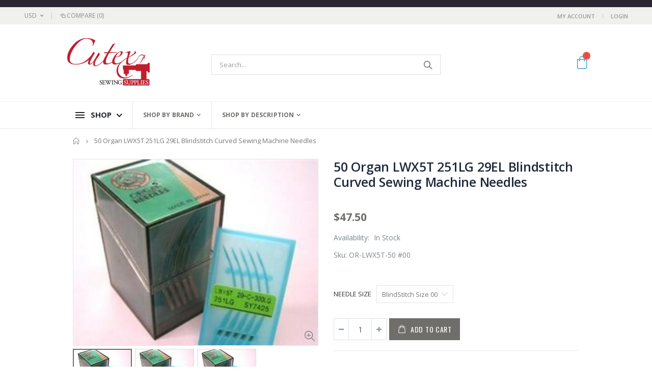

--- FILE ---
content_type: text/html; charset=utf-8
request_url: https://www.cutexsewingsupplies.com/products/50-organ-lwx5t-251lg-29el-blindstitch-curved-sewing-machine-needles
body_size: 43805
content:
<!doctype html>
<!--[if IE 8]><html class="no-js lt-ie9" lang="en"> <![endif]-->
<!--[if IE 9 ]><html class="ie9 no-js"> <![endif]-->
<!--[if (gt IE 9)|!(IE)]><!--> <html class="no-js"> <!--<![endif]-->
<head>
  <!-- Basic page needs ================================================== -->
  <meta charset="utf-8">
  <meta http-equiv="Content-Type" content="text/html; charset=utf-8">
  <link rel="shortcut icon" href="//www.cutexsewingsupplies.com/cdn/shop/t/4/assets/favicon.ico?v=104682057203875393171596838508" type="image/png" /><title>50 ORGAN LWX5T 251LG 29EL BLINDSTITCH CURVED SEWING MACHINE NEEDLES - Cutex Sewing Supplies</title><meta name="description" content="ORGAN LWX5T 251LG 29EL BLINDSTITCH NEEDLESNeedle packaging may varyDescription:50 Organ LWX5T, 251EL Industrial BlindStitch Sewing Machines.Needle system* : LWX5T, 251ELThese needles also cross to these different needle systems : 251EL, 251LG, 300, 29BNL," /><!-- Helpers ================================================== --><!-- /snippets/social-meta-tags.liquid -->


  <meta property="og:type" content="product">
  <meta property="og:title" content="50 Organ LWX5T 251LG 29EL Blindstitch Curved Sewing Machine Needles">
  
  <meta property="og:image" content="http://www.cutexsewingsupplies.com/cdn/shop/products/24t2ec16rhjgoe9nuqfseybp2np_21qiuq__60_1_3260_1_grande.jpg?v=1595426768">
  <meta property="og:image:secure_url" content="https://www.cutexsewingsupplies.com/cdn/shop/products/24t2ec16rhjgoe9nuqfseybp2np_21qiuq__60_1_3260_1_grande.jpg?v=1595426768">
  
  <meta property="og:image" content="http://www.cutexsewingsupplies.com/cdn/shop/products/24t2ec16rhjgoe9nuqfseybp2np_21qiuq__60_1_3260_1_thumb_8791d4d4-fbfd-42fd-9172-bc5ea942e5b5_grande.jpg?v=1595426768">
  <meta property="og:image:secure_url" content="https://www.cutexsewingsupplies.com/cdn/shop/products/24t2ec16rhjgoe9nuqfseybp2np_21qiuq__60_1_3260_1_thumb_8791d4d4-fbfd-42fd-9172-bc5ea942e5b5_grande.jpg?v=1595426768">
  
  <meta property="og:image" content="http://www.cutexsewingsupplies.com/cdn/shop/products/24t2ec16rhjgoe9nuqfseybp2np_21qiuq__60_1_3260_1_b462c08c-d950-4cb0-83bc-8858e676bada_grande.jpg?v=1595426776">
  <meta property="og:image:secure_url" content="https://www.cutexsewingsupplies.com/cdn/shop/products/24t2ec16rhjgoe9nuqfseybp2np_21qiuq__60_1_3260_1_b462c08c-d950-4cb0-83bc-8858e676bada_grande.jpg?v=1595426776">
  
  <meta property="og:price:amount" content="47.50">
  <meta property="og:price:currency" content="USD">


  <meta property="og:description" content="ORGAN LWX5T 251LG 29EL BLINDSTITCH NEEDLESNeedle packaging may varyDescription:50 Organ LWX5T, 251EL Industrial BlindStitch Sewing Machines.Needle system* : LWX5T, 251ELThese needles also cross to these different needle systems : 251EL, 251LG, 300, 29BNL,">

  <meta property="og:url" content="https://www.cutexsewingsupplies.com/products/50-organ-lwx5t-251lg-29el-blindstitch-curved-sewing-machine-needles">
  <meta property="og:site_name" content="Cutex Sewing Supplies">





<meta name="twitter:card" content="summary">

  <meta name="twitter:title" content="50 Organ LWX5T 251LG 29EL Blindstitch Curved Sewing Machine Needles">
  <meta name="twitter:description" content="  ORGAN LWX5T 251LG 29EL BLINDSTITCH NEEDLES Needle packaging may vary Description: 50 Organ LWX5T, 251EL Industrial BlindStitch Sewing Machines. Needle system* : LWX5T, 251ELThese needles also cross to these different needle systems : 251EL, 251LG, 300, 29BNL, 29CB, 29-C-300LG, LWX5T, SY7425 *A needle system is a group of needles made to fit specific sewing machines. All needles in a system are of the same length and shank size, but are of various diameters. Lower size numbers are narrower or thinner needles used for lighter materials. Higher size numbers indicate a needle of thicker diameter, used for heavier materials. Match your needle system to your machine, then the size of the needle to the product you are sewing. Organ LWX5T needles are available in following sizes. Please select your size. Blindstitch needle size 00 (Metric size 65) Blindstitch needle size">
  <meta name="twitter:image" content="https://www.cutexsewingsupplies.com/cdn/shop/products/24t2ec16rhjgoe9nuqfseybp2np_21qiuq__60_1_3260_1_medium.jpg?v=1595426768">
  <meta name="twitter:image:width" content="240">
  <meta name="twitter:image:height" content="240">

<link rel="canonical" href="https://www.cutexsewingsupplies.com/products/50-organ-lwx5t-251lg-29el-blindstitch-curved-sewing-machine-needles" /><meta name="viewport" content="width=device-width, initial-scale=1, minimum-scale=1, maximum-scale=1" /><meta name="theme-color" content="" />
  <!-- CSS ==================================================+ -->
  <link href="//www.cutexsewingsupplies.com/cdn/shop/t/4/assets/plugins.css?v=170068158350557186611595266493" rel="stylesheet" type="text/css" media="all" />
  <link href="//www.cutexsewingsupplies.com/cdn/shop/t/4/assets/ultramegamenu.css?v=102482484887591255061595266513" rel="stylesheet" type="text/css" media="all" />
  <link href="//www.cutexsewingsupplies.com/cdn/shop/t/4/assets/styles.scss.css?v=125677785040796954281706014060" rel="stylesheet" type="text/css" media="all" />
<link href="//www.cutexsewingsupplies.com/cdn/shop/t/4/assets/header-cutex.scss.css?v=115506381075829093201596942675" rel="stylesheet" type="text/css" media="all" />
<link href="//www.cutexsewingsupplies.com/cdn/shop/t/4/assets/product.scss.css?v=182764351585447914231595266559" rel="stylesheet" type="text/css" media="all" />
    <link href="//www.cutexsewingsupplies.com/cdn/shop/t/4/assets/jquery.fancybox.css?v=89610375720255671161595266456" rel="stylesheet" type="text/css" media="all" />
<link href="//www.cutexsewingsupplies.com/cdn/shop/t/4/assets/new-style.scss.css?v=60964546710495046031597061363" rel="stylesheet" type="text/css" media="all" />
<link href="//www.cutexsewingsupplies.com/cdn/shop/t/4/assets/product-list.scss.css?v=152440073382425735391595281066" rel="stylesheet" type="text/css" media="all" />
  <link href="//www.cutexsewingsupplies.com/cdn/shop/t/4/assets/responsive.scss.css?v=178024902996042300221595266559" rel="stylesheet" type="text/css" media="all" />
  <link href="//www.cutexsewingsupplies.com/cdn/shop/t/4/assets/color-config.scss.css?v=91161957739678973511736540706" rel="stylesheet" type="text/css" media="all" />
<link href="//www.cutexsewingsupplies.com/cdn/shop/t/4/assets/layout_1024.css?v=139376984008984201501595266458" rel="stylesheet" type="text/css" media="all" />
<!-- Header hook for plugins ================================================== -->
  
  
  <script>window.performance && window.performance.mark && window.performance.mark('shopify.content_for_header.start');</script><meta id="shopify-digital-wallet" name="shopify-digital-wallet" content="/26804846645/digital_wallets/dialog">
<meta name="shopify-checkout-api-token" content="01fda82faa9b1af26c0dbfc9548ec4d1">
<meta id="in-context-paypal-metadata" data-shop-id="26804846645" data-venmo-supported="false" data-environment="production" data-locale="en_US" data-paypal-v4="true" data-currency="USD">
<link rel="alternate" type="application/json+oembed" href="https://www.cutexsewingsupplies.com/products/50-organ-lwx5t-251lg-29el-blindstitch-curved-sewing-machine-needles.oembed">
<script async="async" src="/checkouts/internal/preloads.js?locale=en-US"></script>
<link rel="preconnect" href="https://shop.app" crossorigin="anonymous">
<script async="async" src="https://shop.app/checkouts/internal/preloads.js?locale=en-US&shop_id=26804846645" crossorigin="anonymous"></script>
<script id="apple-pay-shop-capabilities" type="application/json">{"shopId":26804846645,"countryCode":"US","currencyCode":"USD","merchantCapabilities":["supports3DS"],"merchantId":"gid:\/\/shopify\/Shop\/26804846645","merchantName":"Cutex Sewing Supplies","requiredBillingContactFields":["postalAddress","email"],"requiredShippingContactFields":["postalAddress","email"],"shippingType":"shipping","supportedNetworks":["visa","masterCard","amex","discover","elo","jcb"],"total":{"type":"pending","label":"Cutex Sewing Supplies","amount":"1.00"},"shopifyPaymentsEnabled":true,"supportsSubscriptions":true}</script>
<script id="shopify-features" type="application/json">{"accessToken":"01fda82faa9b1af26c0dbfc9548ec4d1","betas":["rich-media-storefront-analytics"],"domain":"www.cutexsewingsupplies.com","predictiveSearch":true,"shopId":26804846645,"locale":"en"}</script>
<script>var Shopify = Shopify || {};
Shopify.shop = "sewing-parts-depot.myshopify.com";
Shopify.locale = "en";
Shopify.currency = {"active":"USD","rate":"1.0"};
Shopify.country = "US";
Shopify.theme = {"name":"Porto3.6.3","id":82824757301,"schema_name":"Porto","schema_version":"3.6.3","theme_store_id":null,"role":"main"};
Shopify.theme.handle = "null";
Shopify.theme.style = {"id":null,"handle":null};
Shopify.cdnHost = "www.cutexsewingsupplies.com/cdn";
Shopify.routes = Shopify.routes || {};
Shopify.routes.root = "/";</script>
<script type="module">!function(o){(o.Shopify=o.Shopify||{}).modules=!0}(window);</script>
<script>!function(o){function n(){var o=[];function n(){o.push(Array.prototype.slice.apply(arguments))}return n.q=o,n}var t=o.Shopify=o.Shopify||{};t.loadFeatures=n(),t.autoloadFeatures=n()}(window);</script>
<script>
  window.ShopifyPay = window.ShopifyPay || {};
  window.ShopifyPay.apiHost = "shop.app\/pay";
  window.ShopifyPay.redirectState = null;
</script>
<script id="shop-js-analytics" type="application/json">{"pageType":"product"}</script>
<script defer="defer" async type="module" src="//www.cutexsewingsupplies.com/cdn/shopifycloud/shop-js/modules/v2/client.init-shop-cart-sync_BT-GjEfc.en.esm.js"></script>
<script defer="defer" async type="module" src="//www.cutexsewingsupplies.com/cdn/shopifycloud/shop-js/modules/v2/chunk.common_D58fp_Oc.esm.js"></script>
<script defer="defer" async type="module" src="//www.cutexsewingsupplies.com/cdn/shopifycloud/shop-js/modules/v2/chunk.modal_xMitdFEc.esm.js"></script>
<script type="module">
  await import("//www.cutexsewingsupplies.com/cdn/shopifycloud/shop-js/modules/v2/client.init-shop-cart-sync_BT-GjEfc.en.esm.js");
await import("//www.cutexsewingsupplies.com/cdn/shopifycloud/shop-js/modules/v2/chunk.common_D58fp_Oc.esm.js");
await import("//www.cutexsewingsupplies.com/cdn/shopifycloud/shop-js/modules/v2/chunk.modal_xMitdFEc.esm.js");

  window.Shopify.SignInWithShop?.initShopCartSync?.({"fedCMEnabled":true,"windoidEnabled":true});

</script>
<script>
  window.Shopify = window.Shopify || {};
  if (!window.Shopify.featureAssets) window.Shopify.featureAssets = {};
  window.Shopify.featureAssets['shop-js'] = {"shop-cart-sync":["modules/v2/client.shop-cart-sync_DZOKe7Ll.en.esm.js","modules/v2/chunk.common_D58fp_Oc.esm.js","modules/v2/chunk.modal_xMitdFEc.esm.js"],"init-fed-cm":["modules/v2/client.init-fed-cm_B6oLuCjv.en.esm.js","modules/v2/chunk.common_D58fp_Oc.esm.js","modules/v2/chunk.modal_xMitdFEc.esm.js"],"shop-cash-offers":["modules/v2/client.shop-cash-offers_D2sdYoxE.en.esm.js","modules/v2/chunk.common_D58fp_Oc.esm.js","modules/v2/chunk.modal_xMitdFEc.esm.js"],"shop-login-button":["modules/v2/client.shop-login-button_QeVjl5Y3.en.esm.js","modules/v2/chunk.common_D58fp_Oc.esm.js","modules/v2/chunk.modal_xMitdFEc.esm.js"],"pay-button":["modules/v2/client.pay-button_DXTOsIq6.en.esm.js","modules/v2/chunk.common_D58fp_Oc.esm.js","modules/v2/chunk.modal_xMitdFEc.esm.js"],"shop-button":["modules/v2/client.shop-button_DQZHx9pm.en.esm.js","modules/v2/chunk.common_D58fp_Oc.esm.js","modules/v2/chunk.modal_xMitdFEc.esm.js"],"avatar":["modules/v2/client.avatar_BTnouDA3.en.esm.js"],"init-windoid":["modules/v2/client.init-windoid_CR1B-cfM.en.esm.js","modules/v2/chunk.common_D58fp_Oc.esm.js","modules/v2/chunk.modal_xMitdFEc.esm.js"],"init-shop-for-new-customer-accounts":["modules/v2/client.init-shop-for-new-customer-accounts_C_vY_xzh.en.esm.js","modules/v2/client.shop-login-button_QeVjl5Y3.en.esm.js","modules/v2/chunk.common_D58fp_Oc.esm.js","modules/v2/chunk.modal_xMitdFEc.esm.js"],"init-shop-email-lookup-coordinator":["modules/v2/client.init-shop-email-lookup-coordinator_BI7n9ZSv.en.esm.js","modules/v2/chunk.common_D58fp_Oc.esm.js","modules/v2/chunk.modal_xMitdFEc.esm.js"],"init-shop-cart-sync":["modules/v2/client.init-shop-cart-sync_BT-GjEfc.en.esm.js","modules/v2/chunk.common_D58fp_Oc.esm.js","modules/v2/chunk.modal_xMitdFEc.esm.js"],"shop-toast-manager":["modules/v2/client.shop-toast-manager_DiYdP3xc.en.esm.js","modules/v2/chunk.common_D58fp_Oc.esm.js","modules/v2/chunk.modal_xMitdFEc.esm.js"],"init-customer-accounts":["modules/v2/client.init-customer-accounts_D9ZNqS-Q.en.esm.js","modules/v2/client.shop-login-button_QeVjl5Y3.en.esm.js","modules/v2/chunk.common_D58fp_Oc.esm.js","modules/v2/chunk.modal_xMitdFEc.esm.js"],"init-customer-accounts-sign-up":["modules/v2/client.init-customer-accounts-sign-up_iGw4briv.en.esm.js","modules/v2/client.shop-login-button_QeVjl5Y3.en.esm.js","modules/v2/chunk.common_D58fp_Oc.esm.js","modules/v2/chunk.modal_xMitdFEc.esm.js"],"shop-follow-button":["modules/v2/client.shop-follow-button_CqMgW2wH.en.esm.js","modules/v2/chunk.common_D58fp_Oc.esm.js","modules/v2/chunk.modal_xMitdFEc.esm.js"],"checkout-modal":["modules/v2/client.checkout-modal_xHeaAweL.en.esm.js","modules/v2/chunk.common_D58fp_Oc.esm.js","modules/v2/chunk.modal_xMitdFEc.esm.js"],"shop-login":["modules/v2/client.shop-login_D91U-Q7h.en.esm.js","modules/v2/chunk.common_D58fp_Oc.esm.js","modules/v2/chunk.modal_xMitdFEc.esm.js"],"lead-capture":["modules/v2/client.lead-capture_BJmE1dJe.en.esm.js","modules/v2/chunk.common_D58fp_Oc.esm.js","modules/v2/chunk.modal_xMitdFEc.esm.js"],"payment-terms":["modules/v2/client.payment-terms_Ci9AEqFq.en.esm.js","modules/v2/chunk.common_D58fp_Oc.esm.js","modules/v2/chunk.modal_xMitdFEc.esm.js"]};
</script>
<script id="__st">var __st={"a":26804846645,"offset":-18000,"reqid":"17f821ba-6121-472d-8cb0-6f0adb0d742f-1769504813","pageurl":"www.cutexsewingsupplies.com\/products\/50-organ-lwx5t-251lg-29el-blindstitch-curved-sewing-machine-needles","u":"2cf3230876ea","p":"product","rtyp":"product","rid":4629453078581};</script>
<script>window.ShopifyPaypalV4VisibilityTracking = true;</script>
<script id="captcha-bootstrap">!function(){'use strict';const t='contact',e='account',n='new_comment',o=[[t,t],['blogs',n],['comments',n],[t,'customer']],c=[[e,'customer_login'],[e,'guest_login'],[e,'recover_customer_password'],[e,'create_customer']],r=t=>t.map((([t,e])=>`form[action*='/${t}']:not([data-nocaptcha='true']) input[name='form_type'][value='${e}']`)).join(','),a=t=>()=>t?[...document.querySelectorAll(t)].map((t=>t.form)):[];function s(){const t=[...o],e=r(t);return a(e)}const i='password',u='form_key',d=['recaptcha-v3-token','g-recaptcha-response','h-captcha-response',i],f=()=>{try{return window.sessionStorage}catch{return}},m='__shopify_v',_=t=>t.elements[u];function p(t,e,n=!1){try{const o=window.sessionStorage,c=JSON.parse(o.getItem(e)),{data:r}=function(t){const{data:e,action:n}=t;return t[m]||n?{data:e,action:n}:{data:t,action:n}}(c);for(const[e,n]of Object.entries(r))t.elements[e]&&(t.elements[e].value=n);n&&o.removeItem(e)}catch(o){console.error('form repopulation failed',{error:o})}}const l='form_type',E='cptcha';function T(t){t.dataset[E]=!0}const w=window,h=w.document,L='Shopify',v='ce_forms',y='captcha';let A=!1;((t,e)=>{const n=(g='f06e6c50-85a8-45c8-87d0-21a2b65856fe',I='https://cdn.shopify.com/shopifycloud/storefront-forms-hcaptcha/ce_storefront_forms_captcha_hcaptcha.v1.5.2.iife.js',D={infoText:'Protected by hCaptcha',privacyText:'Privacy',termsText:'Terms'},(t,e,n)=>{const o=w[L][v],c=o.bindForm;if(c)return c(t,g,e,D).then(n);var r;o.q.push([[t,g,e,D],n]),r=I,A||(h.body.append(Object.assign(h.createElement('script'),{id:'captcha-provider',async:!0,src:r})),A=!0)});var g,I,D;w[L]=w[L]||{},w[L][v]=w[L][v]||{},w[L][v].q=[],w[L][y]=w[L][y]||{},w[L][y].protect=function(t,e){n(t,void 0,e),T(t)},Object.freeze(w[L][y]),function(t,e,n,w,h,L){const[v,y,A,g]=function(t,e,n){const i=e?o:[],u=t?c:[],d=[...i,...u],f=r(d),m=r(i),_=r(d.filter((([t,e])=>n.includes(e))));return[a(f),a(m),a(_),s()]}(w,h,L),I=t=>{const e=t.target;return e instanceof HTMLFormElement?e:e&&e.form},D=t=>v().includes(t);t.addEventListener('submit',(t=>{const e=I(t);if(!e)return;const n=D(e)&&!e.dataset.hcaptchaBound&&!e.dataset.recaptchaBound,o=_(e),c=g().includes(e)&&(!o||!o.value);(n||c)&&t.preventDefault(),c&&!n&&(function(t){try{if(!f())return;!function(t){const e=f();if(!e)return;const n=_(t);if(!n)return;const o=n.value;o&&e.removeItem(o)}(t);const e=Array.from(Array(32),(()=>Math.random().toString(36)[2])).join('');!function(t,e){_(t)||t.append(Object.assign(document.createElement('input'),{type:'hidden',name:u})),t.elements[u].value=e}(t,e),function(t,e){const n=f();if(!n)return;const o=[...t.querySelectorAll(`input[type='${i}']`)].map((({name:t})=>t)),c=[...d,...o],r={};for(const[a,s]of new FormData(t).entries())c.includes(a)||(r[a]=s);n.setItem(e,JSON.stringify({[m]:1,action:t.action,data:r}))}(t,e)}catch(e){console.error('failed to persist form',e)}}(e),e.submit())}));const S=(t,e)=>{t&&!t.dataset[E]&&(n(t,e.some((e=>e===t))),T(t))};for(const o of['focusin','change'])t.addEventListener(o,(t=>{const e=I(t);D(e)&&S(e,y())}));const B=e.get('form_key'),M=e.get(l),P=B&&M;t.addEventListener('DOMContentLoaded',(()=>{const t=y();if(P)for(const e of t)e.elements[l].value===M&&p(e,B);[...new Set([...A(),...v().filter((t=>'true'===t.dataset.shopifyCaptcha))])].forEach((e=>S(e,t)))}))}(h,new URLSearchParams(w.location.search),n,t,e,['guest_login'])})(!0,!0)}();</script>
<script integrity="sha256-4kQ18oKyAcykRKYeNunJcIwy7WH5gtpwJnB7kiuLZ1E=" data-source-attribution="shopify.loadfeatures" defer="defer" src="//www.cutexsewingsupplies.com/cdn/shopifycloud/storefront/assets/storefront/load_feature-a0a9edcb.js" crossorigin="anonymous"></script>
<script crossorigin="anonymous" defer="defer" src="//www.cutexsewingsupplies.com/cdn/shopifycloud/storefront/assets/shopify_pay/storefront-65b4c6d7.js?v=20250812"></script>
<script data-source-attribution="shopify.dynamic_checkout.dynamic.init">var Shopify=Shopify||{};Shopify.PaymentButton=Shopify.PaymentButton||{isStorefrontPortableWallets:!0,init:function(){window.Shopify.PaymentButton.init=function(){};var t=document.createElement("script");t.src="https://www.cutexsewingsupplies.com/cdn/shopifycloud/portable-wallets/latest/portable-wallets.en.js",t.type="module",document.head.appendChild(t)}};
</script>
<script data-source-attribution="shopify.dynamic_checkout.buyer_consent">
  function portableWalletsHideBuyerConsent(e){var t=document.getElementById("shopify-buyer-consent"),n=document.getElementById("shopify-subscription-policy-button");t&&n&&(t.classList.add("hidden"),t.setAttribute("aria-hidden","true"),n.removeEventListener("click",e))}function portableWalletsShowBuyerConsent(e){var t=document.getElementById("shopify-buyer-consent"),n=document.getElementById("shopify-subscription-policy-button");t&&n&&(t.classList.remove("hidden"),t.removeAttribute("aria-hidden"),n.addEventListener("click",e))}window.Shopify?.PaymentButton&&(window.Shopify.PaymentButton.hideBuyerConsent=portableWalletsHideBuyerConsent,window.Shopify.PaymentButton.showBuyerConsent=portableWalletsShowBuyerConsent);
</script>
<script data-source-attribution="shopify.dynamic_checkout.cart.bootstrap">document.addEventListener("DOMContentLoaded",(function(){function t(){return document.querySelector("shopify-accelerated-checkout-cart, shopify-accelerated-checkout")}if(t())Shopify.PaymentButton.init();else{new MutationObserver((function(e,n){t()&&(Shopify.PaymentButton.init(),n.disconnect())})).observe(document.body,{childList:!0,subtree:!0})}}));
</script>
<link id="shopify-accelerated-checkout-styles" rel="stylesheet" media="screen" href="https://www.cutexsewingsupplies.com/cdn/shopifycloud/portable-wallets/latest/accelerated-checkout-backwards-compat.css" crossorigin="anonymous">
<style id="shopify-accelerated-checkout-cart">
        #shopify-buyer-consent {
  margin-top: 1em;
  display: inline-block;
  width: 100%;
}

#shopify-buyer-consent.hidden {
  display: none;
}

#shopify-subscription-policy-button {
  background: none;
  border: none;
  padding: 0;
  text-decoration: underline;
  font-size: inherit;
  cursor: pointer;
}

#shopify-subscription-policy-button::before {
  box-shadow: none;
}

      </style>

<script>window.performance && window.performance.mark && window.performance.mark('shopify.content_for_header.end');</script>
<!-- /snippets/oldIE-js.liquid -->


<!--[if lt IE 9]>
<script src="//cdnjs.cloudflare.com/ajax/libs/html5shiv/3.7.2/html5shiv.min.js" type="text/javascript"></script>
<script src="//www.cutexsewingsupplies.com/cdn/shop/t/4/assets/respond.min.js?v=52248677837542619231595266500" type="text/javascript"></script>
<link href="//www.cutexsewingsupplies.com/cdn/shop/t/4/assets/respond-proxy.html" id="respond-proxy" rel="respond-proxy" />
<link href="//www.cutexsewingsupplies.com/search?q=c910afca18e9cf93e05949488bcf307e" id="respond-redirect" rel="respond-redirect" />
<script src="//www.cutexsewingsupplies.com/search?q=c910afca18e9cf93e05949488bcf307e" type="text/javascript"></script>
<![endif]-->

<script src="//www.cutexsewingsupplies.com/cdn/shop/t/4/assets/vendor.js?v=114975771365441350721595266513" type="text/javascript"></script>
<!-- Import custom fonts ====================================================== --><script type="text/javascript">
    var productsObj = {};
    var swatch_color_type = 3;
    var product_swatch_size = 'size-small';
    var product_swatch_setting = '1';
    var asset_url = '//www.cutexsewingsupplies.com/cdn/shop/t/4/assets//?v=9168';
    var money_format = '<span class="money">${{amount}}</span>';
    var multi_language = false;
  </script> 
  <script src="//www.cutexsewingsupplies.com/cdn/shop/t/4/assets/lang2.js?v=12969877377958745391595266458" type="text/javascript"></script>
<script>
  var translator = {
    current_lang : jQuery.cookie("language"),
    init: function() {
      translator.updateStyling();
      translator.updateLangSwitcher();
    },
    updateStyling: function() {
        var style;
        if (translator.isLang2()) {
          style = "<style>*[data-translate] {visibility:hidden} .lang1 {display:none}</style>";
        } else {
          style = "<style>*[data-translate] {visibility:visible} .lang2 {display:none}</style>";
        }
        jQuery('head').append(style);
    },
    updateLangSwitcher: function() {
      if (translator.isLang2()) {
        jQuery(".current-language span").removeClass('active');
        jQuery(".current-language span[class=lang-2]").addClass("active");
      }
    },
    getTextToTranslate: function(selector) {
      var result = window.lang2;
      var params;
      if (selector.indexOf("|") > 0) {
        var devideList = selector.split("|");
        selector = devideList[0];
        params = devideList[1].split(",");
      }

      var selectorArr = selector.split('.');
      if (selectorArr) {
        for (var i = 0; i < selectorArr.length; i++) {
            result = result[selectorArr[i]];
        }
      } else {
        result = result[selector];
      }
      if (result && result.one && result.other) {
        var countEqual1 = true;
        for (var i = 0; i < params.length; i++) {
          if (params[i].indexOf("count") >= 0) {
            variables = params[i].split(":");
            if (variables.length>1) {
              var count = variables[1];
              if (count > 1) {
                countEqual1 = false;
              }
            }
          }
        }
        if (countEqual1) {
          result = result.one;
        } else {
          result = result.other;
        }
      }
      
      if (params && params.length>0) {
        result = result.replace(/{{\s*/g, "{{");
        result = result.replace(/\s*}}/g, "}}");
        for (var i = 0; i < params.length; i++) {
          variables = params[i].split(":");
          if (variables.length>1) {
            result = result.replace("{{"+variables[0]+"}}", variables[1]);
          }
        }
      }
      

      return result;
    },
    isLang2: function() {
      return translator.current_lang && translator.current_lang == 2;
    },
    doTranslate: function(blockSelector) {
      if (translator.isLang2()) {
        jQuery(blockSelector + " [data-translate]").each(function(e) {
          var item = jQuery(this);
          var selector = item.attr("data-translate");
          var text = translator.getTextToTranslate(selector);
          if (item.attr("translate-item")) {
            var attribute = item.attr("translate-item");
            if (attribute == 'blog-date-author') {
              item.html(text);
            } else if (attribute!="") {
              item.attr(attribute,text);
            }
          } else if (item.is("input")) {
            if(item.is("input[type=search]")){
              item.attr("placeholder", text);
            }else{
              item.val(text);
            }
            
          } else {
            item.text(text);
          }
          item.css("visibility","visible");
        });
      }
    }
  };
  translator.init();
  jQuery(document).ready(function() {
    jQuery('.select-language a').on('click', function(){
      var value = jQuery(this).data('lang');
      jQuery.cookie('language', value, {expires:10, path:'/'});
      location.reload();
    });
    translator.doTranslate("body");
  });
</script>
  <style>
    .header-container.type2 {
  border-top-width: 3px;
}
.main-section-header .top-links-container {
  padding: 3px 0 3px;
}
.header-container.type2 .header .custom-block {
  text-align: left;
  font-size: 11px;
  height: 42px;
  line-height: 1;
  border-right: solid 1px #dde0e2;
  padding-right: 35px;
}
.searchform .searchsubmit:after {
content: "\e884";
}
.type2 .top-navigation li.level0 .level-top {
padding: 15px 16px
}
.template-index .header-container.type2 .header-wrapper {
  margin-bottom: 10px;
}
.item-area .product-image-area .quickview-icon {
  background-color: #2b2b2d;
}
.main-section-header .links li {
  border-color: #ccc;
}
.slideshow-section .slideshow .owl-dots {
  bottom: 27px;
}
.slideshow-section .slideshow .owl-nav button {
  top: 42%;
}
.products .product-default .price { 
    font-family: 'Oswald';
    font-weight: 400;
    letter-spacing: .005em;
}
.porto-products.title-border-middle > .section-title { 
    margin-bottom: 15px;
}
.main-container h3.title-widget {
  text-align: center;
  font-size: 17px;
  padding-bottom: 8px;
  background: none;
  font-family: 'Open Sans';
  letter-spacing: 0;
}
.custom-support i {
  text-align: center;
  width: auto;
  height: auto;
  border-radius: 0;
  padding-bottom: 14px;
  display: inline-block;
}
.custom-support .content{
margin-left: 0;
}
.custom-support .col-lg-4 i{
border: 0 !important;
    float: none;
}
.custom-support .col-lg-4{
text-align: center;
}
.custom-support i {
    text-align: center; 
    width: auto;
    height: auto;
    border-radius: 0;
    padding-bottom: 14px;
    display: inline-block;
    font-size: 40px;
}
.custom-support .content h2 {
    margin: 0;
    font-weight: 600;
    text-transform: uppercase;
    font-size: 16px; 
    line-height: 22px;
}
.custom-support .content em {
    font-weight: 300;
    font-style: normal;
    margin-bottom: 15px;
    display: block; 
    font-size: 14px;
    line-height: 22px;
}
.custom-support .content p {
    font-size: 13px;
    line-height: 24px; 
}
.parallax-wrapper .parallax .parallax-slider .item h2 {
  margin-top: 10px;
  margin-bottom: 20px;
  font-weight: 400;
}
.parallax-slider .item a {
  padding: 17px 33px;
  border-radius: 3px !important;
  background-color: #2b2b2d;
  font-size: 13px;
  box-shadow: none;
}
.parallax-wrapper .parallax .overlay{
display: none;
}
.featured-brands .owl-carousel{
    padding: 10px 70px;
}
.featured-brands .owl-nav button {
    position: absolute;
    top: calc(50% - 15px);
    background: none;
    color: #3a3a3c;
    font-size: 22px;
    padding: 0;
    margin: 0;
}
.featured-brands .owl-nav button.owl-prev {
    left: 0;
}
.featured-brands .owl-nav button.owl-next {
    right: 0;
}
.featured-brands .owl-nav{
top: auto;
right: auto;
position: static;
}
.featured-brands{
margin-bottom: 25px;
}
.footer-wrapper .footer-middle .footer-ribbon{
z-index: 2;
}
.footer-wrapper .footer-middle .block-bottom {
    border-top: 1px solid #3d3d38;
    text-align: left;
    padding: 27px 0;
    overflow: hidden;
    margin-top: 32px;
}
.footer-wrapper .footer-middle .working span {
    text-transform: uppercase;
    font-size: 13px;
    letter-spacing: 0.005em;
    line-height: 18px;
}
.footer-wrapper .footer-middle ul.footer-list li {
    position: relative;
    padding: 6px 0;
    line-height: 1;
    display: block;
}
.footer-wrapper .footer-middle {
    padding: 24px 0;
    font-size: 13px;
    position: relative;
}
.footer-wrapper .footer-top{
padding-bottom: 0px;
}
.footer-wrapper .footer-middle ul.contact-info b {
    font-weight: 400;
    font-size: 13px;
    margin-bottom: 7px;
    display: inline-block;
}
.footer-wrapper .footer-middle ul.contact-info li p{
line-height: 1;
}
.footer-wrapper .footer-middle ul.contact-info li {
    padding: 12px 0;
}
.footer-wrapper .footer-middle ul.contact-info li:first-child {
  padding-top: 0;
}
.footer-wrapper .footer-top .input-group input {
  background-color: #fff;
  color: #686865;
  height: 48px;
  border: 0;
  font-size: 14px;
  padding-left: 15px;
  float: left;
  max-width: 375px;
  width: 90%;
  border-radius: 30px 0 0 30px !important;
  padding-right: 105px;
  margin-right: 22px;
  margin-bottom: 0;
}
.footer-wrapper .footer-top .input-group button {
  float: left;
  width: 120px;
  margin-left: -120px;
  line-height: 48px;
  padding: 0 12px;
  text-transform: uppercase;
  border-radius: 0 30px 30px 0 !important;
}
.footer-wrapper .footer-top .footer-top-inner {
    border-bottom: 1px solid #3d3d38;
}
.footer_2 .input-group button{
border-left: 0;
}
.homepage-bar{
border-top: 0;
}
.homepage-bar [class^="col-lg-"]{
border-left: 0;
}
.homepage-bar .col-lg-4 .text-area h3 {
    margin: 0;
    font-size: 14px;
    font-weight: 600;
    line-height: 19px;
}
.owl-dots {
    top: auto;
    bottom: -35px;
    left: 5px;
    position: absolute;
    right: 5px;
    text-align: center;
    margin: 0;
}
.owl-dots .owl-dot span {
    width: 11px;
    height: 3px;
    background: #a0a09f;
    margin: 5px 7px;
    border-radius: 20px !important;
    display: block;
}
.box_product{
padding-bottom: 60px;
}
.product-view .product-shop .actions a.link-wishlist, .product-view .product-shop .actions a.link-compare { 
    width: 43px;
    height: 43px;
    line-height: 41px;
}
.product-view .product-shop .middle-product-detail .product-type-data .price-box .price{
font-family: 'Oswald';
}
.product-view .product-shop .actions .add-to-links li a.link-wishlist{
background: none;
}
.template-product .product-view .add-to-links .link-wishlist i:before {
    content: '\e889';
}
.main-container .main-wrapper{
padding-bottom: 80px;
}
.template-index .main-container .main-wrapper, .template-product .main-container .main-wrapper{
padding-bottom: 0;
}
.main-container .pagenav-wrap .pagination .pagination-page li a:hover {
  background: transparent;
  color: inherit;
  border-color: #ccc;
}
.main-container .pagenav-wrap .pagination .pagination-page li.active span {
  background: transparent;
  color: inherit;
}
.pagination-page li.text i.icon-right-dir::before {
  content: '\e81a';
}
.main-container .pagenav-wrap .pagination .pagination-page li.text a:hover {
  color: inherit;
}
.product-view .product-options-bottom {
  border-bottom: 1px solid #ebebeb;
}
.template-blog .blog-wrapper .owl-dots {
  bottom: 0;
}
.owl-dots .owl-dot.active span {
  background-color: #2b2b2d;
}
.featured-brands .owl-nav i {
  color: #3a3a3c;
}
.featured-brands .owl-nav i.icon-chevron-left::before {
  content: "\e829";
}
.featured-brands .owl-nav i.icon-chevron-right:before {
  content: "\e828";
}
.footer-wrapper .footer-top .input-group button:hover{
  opacity: 1;
}
ol {
  list-style: disc outside;
  padding-left: 1.5em;
}
.products .product-col:hover .product-inner {
    box-shadow: 0 5px 25px 0 rgba(0,0,0,.1);
}
.products .product-col:hover .product-image {
    box-shadow: none;
}
.porto-products .products-slider .owl-carousel {
    padding-top: 0;
}
.section-title {
color: #313131;
}
.products-slider .owl-carousel .product {
    margin-bottom: 25px;
    margin-top: 10px;
}

.main-nav .container .header-left{

}

.header-container.type29 .searchform input[type="text"]{
height:40px;
}

.main-navigation .top-navigation.side-menu li {
   line-height : 10px !important
}

.main-navigation .top-navigation.side-menu li a {
   line-height : 10px !important;
padding : 4px 0px;
}
    @media(max-width: 767px){
.homepage-bar [class^="col-lg-"]{
text-align: left;
}
.sticky-product .sticky-detail{
width: 70%;
}
}
@media(min-width: 768px){
.footer-wrapper .footer-middle ul.footer-list .item {
width: 50%;
}
}
  </style>
<!-- BEGIN app block: shopify://apps/buddha-mega-menu-navigation/blocks/megamenu/dbb4ce56-bf86-4830-9b3d-16efbef51c6f -->
<script>
        var productImageAndPrice = [],
            collectionImages = [],
            articleImages = [],
            mmLivIcons = false,
            mmFlipClock = false,
            mmFixesUseJquery = false,
            mmNumMMI = 2,
            mmSchemaTranslation = {},
            mmMenuStrings =  [] ,
            mmShopLocale = "en",
            mmShopLocaleCollectionsRoute = "/collections",
            mmSchemaDesignJSON = [{"action":"menu-select","value":"none"},{"action":"design","setting":"font_family","value":"Default"},{"action":"design","setting":"tree_sub_direction","value":"set_tree_auto"},{"action":"design","setting":"button_background_hover_color","value":"#0d8781"},{"action":"design","setting":"link_hover_color","value":"#0da19a"},{"action":"design","setting":"button_background_color","value":"#0da19a"},{"action":"design","setting":"link_color","value":"#4e4e4e"},{"action":"design","setting":"background_hover_color","value":"#f9f9f9"},{"action":"design","setting":"background_color","value":"#ffffff"},{"action":"design","setting":"button_text_hover_color","value":"#ffffff"},{"action":"design","setting":"button_text_color","value":"#ffffff"},{"action":"design","setting":"font_size","value":"13px"},{"action":"design","setting":"text_color","value":"#222222"},{"action":"design","setting":"vertical_text_color","value":"#4e4e4e"},{"action":"design","setting":"vertical_link_color","value":"#4e4e4e"},{"action":"design","setting":"vertical_link_hover_color","value":"#0da19a"},{"action":"design","setting":"vertical_font_size","value":"13px"}],
            mmDomChangeSkipUl = "",
            buddhaMegaMenuShop = "sewing-parts-depot.myshopify.com",
            mmWireframeCompression = "0",
            mmExtensionAssetUrl = "https://cdn.shopify.com/extensions/019abe06-4a3f-7763-88da-170e1b54169b/mega-menu-151/assets/";var bestSellersHTML = '';var newestProductsHTML = '';/* get link lists api */
        var linkLists={"main-menu" : {"title":"Main menu", "items":["/",]},"footer" : {"title":"Footer menu", "items":["/search",]},"main-horizontal" : {"title":"Main-Horizontal", "items":["/collections/parts-by-brand","/collections/parts-by-description",]},"shop-by-category" : {"title":"Shop By Category", "items":["/collections/attachments-folders","/collections/bobbins-and-bobbin-cases","/collections/cutting-machines-supplies","/collections/garment-care-products","/collections/home-machine-parts","/collections/leather-upholstery-supplies","/collections/parts-by-brand","/collections/parts-by-description","/collections/pattern-making-supplies","/collections/presser-feet","/collections/presser-foot-single-needle","/collections/presser-foot-walking-foot","/collections/rotary-cutters-blades","/collections/rulers-measuring-instruments","/collections/scissors-nippers-supplies","/collections/sewing-accessories","/collections/sewing-machines","/collections/sewing-machine-motors-parts","/collections/sewing-machine-accessories","/collections/sewing-machine-needles","/collections/sewing-supplies","/collections/sewing-thread","/collections/spray-aerosol-products","/collections/steam-irons-steamers-more","/collections/tagging-guns-supplies","/collections/tagging-tools-supplies",]},"customer-account-main-menu" : {"title":"Customer account main menu", "items":["/","https://shopify.com/26804846645/account/orders?locale=en&amp;region_country=US",]},};/*ENDPARSE*/

        

        /* set product prices *//* get the collection images *//* get the article images *//* customer fixes */
        var mmThemeFixesBeforeInit = function(){ /* generic mobile menu toggle translate effect */ document.addEventListener("toggleSubmenu", function (e) { var pc = document.querySelector("#PageContainer"); var mm = document.querySelector("#MobileNav"); if (pc && mm && typeof e.mmMobileHeight != "undefined"){ var pcStyle = pc.getAttribute("style"); if (pcStyle && pcStyle.indexOf("translate3d") != -1) { pc.style.transform = "translate3d(0px, "+ e.mmMobileHeight +"px, 0px)"; } } }); mmAddStyle(" .header__icons {z-index: 1003;} "); if (document.querySelectorAll(".sf-menu-links,ul.sf-nav").length == 2) { customMenuUls=".sf-menu-links,ul.sf-nav"; mmHorizontalMenus="ul.sf-nav"; mmVerticalMenus=".sf-menu-links"; mmAddStyle("@media screen and (min-width:1280px) { .sf-header__desktop {display: block !important;} }"); } window.mmLoadFunction = function(){ setTimeout(function(){ var m = document.querySelector("#megamenu_level__1"); if (m && m.matches(".vertical-mega-menu")) reinitMenus("#megamenu_level__1"); },100); }; if (document.readyState !== "loading") { mmLoadFunction(); } else { document.removeEventListener("DOMContentLoaded", mmLoadFunction); document.addEventListener("DOMContentLoaded", mmLoadFunction); } }; var mmThemeFixesBefore = function(){ window.buddhaFilterLiElements = function(liElements){ var elements = []; for (var i=0; i<liElements.length; i++) { if (liElements[i].querySelector("[href=\"/cart\"]") == null) { elements.push(liElements[i]); } } return elements; }; if (tempMenuObject.u.matches("#mobile_menu, #velaMegamenu .nav, #SiteNav, #siteNav")) { tempMenuObject.forceMenu = true; tempMenuObject.skipCheck = true; tempMenuObject.liItems = buddhaFilterLiElements(mmNot(tempMenuObject.u.children, ".search_container,.site-nav__item_cart")); } else if (tempMenuObject.u.matches(".main_nav .nav .menu")) { var numMenusApplied = 0, numMenusAppliedSticky = 0; mmForEach(document, ".main_nav .nav .menu", function(el){ if (el.closest(".sticky_nav") == null) { if (el.querySelector(".buddha-menu-item")) { numMenusApplied++; } } else { if (el.querySelector(".buddha-menu-item")) { numMenusAppliedSticky++; } } }); if (((tempMenuObject.u.closest(".sticky_nav")) && (numMenusAppliedSticky < 1)) || ((tempMenuObject.u.closest(".sticky_nav")) && (numMenusApplied < 1))) { tempMenuObject.forceMenu = true; tempMenuObject.skipCheck = true; tempMenuObject.liItems = buddhaFilterLiElements(mmNot(tempMenuObject.u.children, ".search_container,.site-nav__item_cart")); } } else if (tempMenuObject.u.matches("#mobile-menu:not(.mm-menu)") && tempMenuObject.u.querySelector(".hamburger,.shifter-handle") == null) { tempMenuObject.forceMenu = true; tempMenuObject.skipCheck = true; tempMenuObject.liItems = buddhaFilterLiElements(tempMenuObject.u.children); } else if (tempMenuObject.u.matches("#accessibleNav") && tempMenuObject.u.closest("#topnav2") == null) { tempMenuObject.forceMenu = true; tempMenuObject.skipCheck = true; tempMenuObject.liItems = buddhaFilterLiElements(mmNot(tempMenuObject.u.children, ".customer-navlink")); } else if (tempMenuObject.u.matches("#megamenu_level__1")) { tempMenuObject.forceMenu = true; tempMenuObject.skipCheck = true; tempMenuObject.liClasses = "level_1__item"; tempMenuObject.aClasses = "level_1__link"; tempMenuObject.liItems = buddhaFilterLiElements(tempMenuObject.u.children); } else if (tempMenuObject.u.matches(".mobile-nav__items")) { tempMenuObject.forceMenu = true; tempMenuObject.skipCheck = true; tempMenuObject.liClasses = "mobile-nav__item"; tempMenuObject.aClasses = "mobile-nav__link"; tempMenuObject.liItems = buddhaFilterLiElements(tempMenuObject.u.children); } else if (tempMenuObject.u.matches("#NavDrawer > .mobile-nav") && document.querySelector(".mobile-nav>.buddha-menu-item") == null ) { tempMenuObject.forceMenu = true; tempMenuObject.skipCheck = true; tempMenuObject.liClasses = "mobile-nav__item"; tempMenuObject.aClasses = "mobile-nav__link"; tempMenuObject.liItems = buddhaFilterLiElements(mmNot(tempMenuObject.u.children, ".mobile-nav__search")); } else if (tempMenuObject.u.matches(".mobile-nav-wrapper > .mobile-nav")) { tempMenuObject.forceMenu = true; tempMenuObject.skipCheck = true; tempMenuObject.liClasses = "mobile-nav__item border-bottom"; tempMenuObject.aClasses = "mobile-nav__link"; tempMenuObject.liItems = buddhaFilterLiElements(mmNot(tempMenuObject.u.children, ".mobile-nav__search")); } else if (tempMenuObject.u.matches("#nav .mm-panel .mm-listview")) { tempMenuObject.forceMenu = true; tempMenuObject.skipCheck = true; tempMenuObject.liItems = buddhaFilterLiElements(tempMenuObject.u.children); var firstMmPanel = true; mmForEach(document, "#nav>.mm-panels>.mm-panel", function(el){ if (firstMmPanel) { firstMmPanel = false; el.classList.remove("mm-hidden"); el.classList.remove("mm-subopened"); } else { el.parentElement.removeChild(el); } }); } else if (tempMenuObject.u.matches(".SidebarMenu__Nav--primary")) { tempMenuObject.forceMenu = true; tempMenuObject.skipCheck = true; tempMenuObject.liClasses = "Collapsible"; tempMenuObject.aClasses = "Collapsible__Button Heading u-h6"; tempMenuObject.liItems = buddhaFilterLiElements(tempMenuObject.u.children); } else if (tempMenuObject.u.matches(".mm_menus_ul")) { tempMenuObject.forceMenu = true; tempMenuObject.skipCheck = true; tempMenuObject.liClasses = "ets_menu_item"; tempMenuObject.aClasses = "mm-nowrap"; tempMenuObject.liItems = buddhaFilterLiElements(tempMenuObject.u.children); mmAddStyle(" .horizontal-mega-menu > .buddha-menu-item > a {white-space: nowrap;} ", "mmThemeCStyle"); } else if (tempMenuObject.u.matches("#accordion")) { tempMenuObject.forceMenu = true; tempMenuObject.skipCheck = true; tempMenuObject.liClasses = ""; tempMenuObject.aClasses = ""; tempMenuObject.liItems = tempMenuObject.u.children; } else if (tempMenuObject.u.matches(".mobile-menu__panel:first-child .mobile-menu__nav")) { tempMenuObject.forceMenu = true; tempMenuObject.skipCheck=true; tempMenuObject.liClasses = "mobile-menu__nav-item"; tempMenuObject.aClasses = "mobile-menu__nav-link"; tempMenuObject.liItems = tempMenuObject.u.children; } else if (tempMenuObject.u.matches("#nt_menu_id")) { tempMenuObject.forceMenu = true; tempMenuObject.skipCheck=true; tempMenuObject.liClasses = "menu-item type_simple"; tempMenuObject.aClasses = "lh__1 flex al_center pr"; tempMenuObject.liItems = tempMenuObject.u.children; } else if (tempMenuObject.u.matches("#menu_mb_cat")) { tempMenuObject.forceMenu = true; tempMenuObject.skipCheck=true; tempMenuObject.liClasses = "menu-item type_simple"; tempMenuObject.aClasses = ""; tempMenuObject.liItems = tempMenuObject.u.children; } else if (tempMenuObject.u.matches("#menu_mb_ul")) { tempMenuObject.forceMenu = true; tempMenuObject.skipCheck=true; tempMenuObject.liClasses = "menu-item only_icon_false"; tempMenuObject.aClasses = ""; tempMenuObject.liItems = mmNot(tempMenuObject.u.children, "#customer_login_link,#customer_register_link,#item_mb_help", true); mmAddStyle(" #menu_mb_ul.vertical-mega-menu li.buddha-menu-item>a {display: flex !important;} #menu_mb_ul.vertical-mega-menu li.buddha-menu-item>a>.mm-title {padding: 0 !important;} ", "mmThemeStyle"); } else if (tempMenuObject.u.matches(".header__inline-menu > .list-menu")) { tempMenuObject.forceMenu = true; tempMenuObject.skipCheck=true; tempMenuObject.liClasses = ""; tempMenuObject.aClasses = "header__menu-item list-menu__item link focus-inset"; tempMenuObject.liItems = tempMenuObject.u.children; } else if (tempMenuObject.u.matches(".menu-drawer__navigation>.list-menu")) { tempMenuObject.forceMenu = true; tempMenuObject.skipCheck=true; tempMenuObject.liClasses = ""; tempMenuObject.aClasses = "menu-drawer__menu-item list-menu__item link link--text focus-inset"; tempMenuObject.liItems = tempMenuObject.u.children; } else if (tempMenuObject.u.matches(".header__menu-items")) { tempMenuObject.forceMenu = true; tempMenuObject.skipCheck = true; tempMenuObject.liClasses = "navbar-item header__item has-mega-menu"; tempMenuObject.aClasses = "navbar-link header__link"; tempMenuObject.liItems = tempMenuObject.u.children; mmAddStyle(" .horizontal-mega-menu .buddha-menu-item>a:after{content: none;} ", "mmThemeStyle"); } else if (tempMenuObject.u.matches(".header__navigation")) { tempMenuObject.forceMenu = true; tempMenuObject.skipCheck = true; tempMenuObject.liClasses = "header__nav-item"; tempMenuObject.aClasses = ""; tempMenuObject.liItems = tempMenuObject.u.children; } else if (tempMenuObject.u.matches(".slide-nav")) { mmVerticalMenus=".slide-nav"; tempMenuObject.forceMenu = true; tempMenuObject.skipCheck = true; tempMenuObject.liClasses = "slide-nav__item"; tempMenuObject.aClasses = "slide-nav__link"; tempMenuObject.liItems = tempMenuObject.u.children; } else if (tempMenuObject.u.matches(".header__links-list")) { tempMenuObject.forceMenu = true; tempMenuObject.skipCheck = true; tempMenuObject.liClasses = ""; tempMenuObject.aClasses = ""; tempMenuObject.liItems = tempMenuObject.u.children; mmAddStyle(".header__left,.header__links {overflow: visible !important; }"); } else if (tempMenuObject.u.matches("#menu-main-navigation,#menu-mobile-nav,#t4s-menu-drawer")) { tempMenuObject.forceMenu = true; tempMenuObject.skipCheck=true; tempMenuObject.liClasses = ""; tempMenuObject.aClasses = ""; tempMenuObject.liItems = tempMenuObject.u.children; } else if (tempMenuObject.u.matches(".nav-desktop:first-child > .nav-desktop__tier-1")) { tempMenuObject.forceMenu = true; tempMenuObject.skipCheck=true; tempMenuObject.liClasses = "nav-desktop__tier-1-item"; tempMenuObject.aClasses = "nav-desktop__tier-1-link"; tempMenuObject.liItems = tempMenuObject.u.children; } else if (tempMenuObject.u.matches(".mobile-nav") && tempMenuObject.u.querySelector(".appear-animation.appear-delay-2") != null) { tempMenuObject.forceMenu = true; tempMenuObject.skipCheck=true; tempMenuObject.liClasses = "mobile-nav__item appear-animation appear-delay-3"; tempMenuObject.aClasses = "mobile-nav__link"; tempMenuObject.liItems = mmNot(tempMenuObject.u.children, "a[href*=account],.mobile-nav__spacer", true); } else if (tempMenuObject.u.matches("nav > .list-menu")) { tempMenuObject.forceMenu = true; tempMenuObject.liClasses = ""; tempMenuObject.aClasses = "header__menu-item list-menu__item link link--text focus-inset"; tempMenuObject.liItems = tempMenuObject.u.children; } else if (tempMenuObject.u.matches(".site-navigation>.navmenu")) { tempMenuObject.forceMenu = true; tempMenuObject.skipCheck=true; tempMenuObject.liClasses = "navmenu-item navmenu-basic__item"; tempMenuObject.aClasses = "navmenu-link navmenu-link-depth-1"; tempMenuObject.liItems = tempMenuObject.u.children; } else if (tempMenuObject.u.matches("nav>.js-accordion-mobile-nav")) { tempMenuObject.skipCheck = true; tempMenuObject.forceMenu = true; tempMenuObject.liClasses = "js-accordion-header c-accordion__header"; tempMenuObject.aClasses = "js-accordion-link c-accordion__link"; tempMenuObject.liItems = mmNot(tempMenuObject.u.children, ".mobile-menu__item"); } else if (tempMenuObject.u.matches(".sf-menu-links")) { tempMenuObject.forceMenu = true; tempMenuObject.skipCheck = true; tempMenuObject.liClasses = "list-none"; tempMenuObject.aClasses = "block px-4 py-3"; tempMenuObject.liItems = tempMenuObject.u.children; } else if (tempMenuObject.u.matches(".sf-nav")) { tempMenuObject.forceMenu = true; tempMenuObject.skipCheck = true; tempMenuObject.liClasses = "sf-menu-item list-none sf-menu-item--no-mega sf-menu-item-parent"; tempMenuObject.aClasses = "block px-4 py-5 flex items-center sf__parent-item"; tempMenuObject.liItems = tempMenuObject.u.children; } else if (tempMenuObject.u.matches(".main-nav:not(.topnav)") && tempMenuObject.u.children.length>2) { tempMenuObject.forceMenu = true; tempMenuObject.skipCheck = true; tempMenuObject.liClasses = "main-nav__tier-1-item"; tempMenuObject.aClasses = "main-nav__tier-1-link"; tempMenuObject.liItems = tempMenuObject.u.children; } else if (tempMenuObject.u.matches(".mobile-nav") && tempMenuObject.u.querySelector(".mobile-nav__item") != null && document.querySelector(".mobile-nav .buddha-menu-item")==null) { tempMenuObject.forceMenu = true; tempMenuObject.skipCheck = true; tempMenuObject.liClasses = "mobile-nav__item"; tempMenuObject.aClasses = "mobile-nav__link"; tempMenuObject.liItems = tempMenuObject.u.children; } else if (tempMenuObject.u.matches("#t4s-nav-ul")) { tempMenuObject.forceMenu = true; tempMenuObject.liClasses = "t4s-type__mega menu-width__cus t4s-menu-item has--children menu-has__offsets"; tempMenuObject.aClasses = "t4s-lh-1 t4s-d-flex t4s-align-items-center t4s-pr"; tempMenuObject.liItems = tempMenuObject.u.children; } else if (tempMenuObject.u.matches("#menu-mb__ul")) { tempMenuObject.forceMenu = true; tempMenuObject.liClasses = "t4s-menu-item t4s-item-level-0"; tempMenuObject.aClasses = ""; tempMenuObject.liItems = mmNot(tempMenuObject.u.children, "#item_mb_wis,#item_mb_sea,#item_mb_acc,#item_mb_help"); } /* try to find li and a classes for requested menu if they are not set */ if (tempMenuObject.skipCheck == true) { var _links=[]; var keys = Object.keys(linkLists); for (var i=0; i<keys.length; i++) { if (selectedMenu == keys[i]) { _links = linkLists[keys[i]].items; break; } } mmForEachChild(tempMenuObject.u, "LI", function(li){ var href = null; var a = li.querySelector("a"); if (a) href = a.getAttribute("href"); if (href == null || (href != null && (href.substr(0,1) == "#" || href==""))){ var a2 = li.querySelector((!!document.documentMode) ? "* + a" : "a:nth-child(2)"); if (a2) { href = a2.getAttribute("href"); a = a2; } } if (href == null || (href != null && (href.substr(0,1) == "#" || href==""))) { var a2 = li.querySelector("a>a"); if (a2) { href = a2.getAttribute("href"); a = a2; } } /* stil no matching href, search all children a for a matching href */ if (href == null || (href != null && (href.substr(0,1) == "#" || href==""))) { var a2 = li.querySelectorAll("a[href]"); for (var i=0; i<a2.length; i++) { var href2 = a2[i].getAttribute("href"); if (_links[tempMenuObject.elementFits] != undefined && href2 == _links[tempMenuObject.elementFits]) { href = href2; a = a2[i]; break; } } } if (_links[tempMenuObject.elementFits] != undefined && href == _links[tempMenuObject.elementFits]) { if (tempMenuObject.liClasses == undefined) { tempMenuObject.liClasses = ""; } tempMenuObject.liClasses = concatClasses(li.getAttribute("class"), tempMenuObject.liClasses); if (tempMenuObject.aClasses == undefined) { tempMenuObject.aClasses = ""; } if (a) tempMenuObject.aClasses = concatClasses(a.getAttribute("class"), tempMenuObject.aClasses); tempMenuObject.elementFits++; } else if (tempMenuObject.elementFits > 0 && tempMenuObject.elementFits != _links.length) { tempMenuObject.elementFits = 0; if (href == _links[0]) { tempMenuObject.elementFits = 1; } } }); } }; 
        

        var mmWireframe = {"html" : "<li class=\"buddha-menu-item\"  ><a data-href=\"/\" href=\"/\" aria-label=\"Catagory\" data-no-instant=\"\" onclick=\"mmGoToPage(this, event); return false;\"  ><i class=\"mm-icon static fa fa-arrow-circle-o-right\" aria-hidden=\"true\"></i><span class=\"mm-title\">Catagory</span><i class=\"mm-arrow mm-angle-down\" aria-hidden=\"true\"></i><span class=\"toggle-menu-btn\" style=\"display:none;\" title=\"Toggle menu\" onclick=\"return toggleSubmenu(this)\"><span class=\"mm-arrow-icon\"><span class=\"bar-one\"></span><span class=\"bar-two\"></span></span></span></a><ul class=\"mm-submenu tree  small \"><li data-href=\"/collections/attachments-folders\" href=\"/collections/attachments-folders\" aria-label=\"Attachments & Folders\" data-no-instant=\"\" onclick=\"mmGoToPage(this, event); return false;\"  ><a data-href=\"/collections/attachments-folders\" href=\"/collections/attachments-folders\" aria-label=\"Attachments & Folders\" data-no-instant=\"\" onclick=\"mmGoToPage(this, event); return false;\"  ><span class=\"mm-title\">Attachments & Folders</span><i class=\"mm-arrow mm-angle-down\" aria-hidden=\"true\"></i><span class=\"toggle-menu-btn\" style=\"display:none;\" title=\"Toggle menu\" onclick=\"return toggleSubmenu(this)\"><span class=\"mm-arrow-icon\"><span class=\"bar-one\"></span><span class=\"bar-two\"></span></span></span></a><ul class=\"mm-submenu tree  small \"><li data-href=\"/collections/binding-attachments\" href=\"/collections/binding-attachments\" aria-label=\"Binding Attachments\" data-no-instant=\"\" onclick=\"mmGoToPage(this, event); return false;\"  ><a data-href=\"/collections/binding-attachments\" href=\"/collections/binding-attachments\" aria-label=\"Binding Attachments\" data-no-instant=\"\" onclick=\"mmGoToPage(this, event); return false;\"  ><span class=\"mm-title\">Binding Attachments</span><i class=\"mm-arrow mm-angle-down\" aria-hidden=\"true\"></i><span class=\"toggle-menu-btn\" style=\"display:none;\" title=\"Toggle menu\" onclick=\"return toggleSubmenu(this)\"><span class=\"mm-arrow-icon\"><span class=\"bar-one\"></span><span class=\"bar-two\"></span></span></span></a><ul class=\"mm-submenu tree  small mm-last-level\"><li data-href=\"/collections/single-needle-binders\" href=\"/collections/single-needle-binders\" aria-label=\"Single Needle Binders\" data-no-instant=\"\" onclick=\"mmGoToPage(this, event); return false;\"  ><a data-href=\"/collections/single-needle-binders\" href=\"/collections/single-needle-binders\" aria-label=\"Single Needle Binders\" data-no-instant=\"\" onclick=\"mmGoToPage(this, event); return false;\"  ><span class=\"mm-title\">Single Needle Binders</span></a></li></ul></li><li data-href=\"/collections/hemming-attachments\" href=\"/collections/hemming-attachments\" aria-label=\"Hemming Attachments\" data-no-instant=\"\" onclick=\"mmGoToPage(this, event); return false;\"  ><a data-href=\"/collections/hemming-attachments\" href=\"/collections/hemming-attachments\" aria-label=\"Hemming Attachments\" data-no-instant=\"\" onclick=\"mmGoToPage(this, event); return false;\"  ><span class=\"mm-title\">Hemming Attachments</span></a></li></ul></li><li data-href=\"/collections/bobbins-and-bobbin-cases\" href=\"/collections/bobbins-and-bobbin-cases\" aria-label=\"Bobbins and Bobbin Cases\" data-no-instant=\"\" onclick=\"mmGoToPage(this, event); return false;\"  ><a data-href=\"/collections/bobbins-and-bobbin-cases\" href=\"/collections/bobbins-and-bobbin-cases\" aria-label=\"Bobbins and Bobbin Cases\" data-no-instant=\"\" onclick=\"mmGoToPage(this, event); return false;\"  ><span class=\"mm-title\">Bobbins and Bobbin Cases</span></a></li><li data-href=\"/collections/cutting-machines-supplies\" href=\"/collections/cutting-machines-supplies\" aria-label=\"Cutting Machines & Supplies\" data-no-instant=\"\" onclick=\"mmGoToPage(this, event); return false;\"  ><a data-href=\"/collections/cutting-machines-supplies\" href=\"/collections/cutting-machines-supplies\" aria-label=\"Cutting Machines & Supplies\" data-no-instant=\"\" onclick=\"mmGoToPage(this, event); return false;\"  ><span class=\"mm-title\">Cutting Machines & Supplies</span></a></li><li data-href=\"/collections/garment-care-products\" href=\"/collections/garment-care-products\" aria-label=\"Garment Care Products\" data-no-instant=\"\" onclick=\"mmGoToPage(this, event); return false;\"  ><a data-href=\"/collections/garment-care-products\" href=\"/collections/garment-care-products\" aria-label=\"Garment Care Products\" data-no-instant=\"\" onclick=\"mmGoToPage(this, event); return false;\"  ><span class=\"mm-title\">Garment Care Products</span></a></li><li data-href=\"/collections/home-machine-parts\" href=\"/collections/home-machine-parts\" aria-label=\"Home Machine Parts\" data-no-instant=\"\" onclick=\"mmGoToPage(this, event); return false;\"  ><a data-href=\"/collections/home-machine-parts\" href=\"/collections/home-machine-parts\" aria-label=\"Home Machine Parts\" data-no-instant=\"\" onclick=\"mmGoToPage(this, event); return false;\"  ><span class=\"mm-title\">Home Machine Parts</span></a></li><li data-href=\"/collections/leather-upholstery-supplies\" href=\"/collections/leather-upholstery-supplies\" aria-label=\"Leather & Upholstery Supplies\" data-no-instant=\"\" onclick=\"mmGoToPage(this, event); return false;\"  ><a data-href=\"/collections/leather-upholstery-supplies\" href=\"/collections/leather-upholstery-supplies\" aria-label=\"Leather & Upholstery Supplies\" data-no-instant=\"\" onclick=\"mmGoToPage(this, event); return false;\"  ><span class=\"mm-title\">Leather & Upholstery Supplies</span></a></li><li data-href=\"/collections/parts-by-brand\" href=\"/collections/parts-by-brand\" aria-label=\"Parts By Brand\" data-no-instant=\"\" onclick=\"mmGoToPage(this, event); return false;\"  ><a data-href=\"/collections/parts-by-brand\" href=\"/collections/parts-by-brand\" aria-label=\"Parts By Brand\" data-no-instant=\"\" onclick=\"mmGoToPage(this, event); return false;\"  ><span class=\"mm-title\">Parts By Brand</span></a></li><li data-href=\"/collections/parts-by-description\" href=\"/collections/parts-by-description\" aria-label=\"Parts By Description\" data-no-instant=\"\" onclick=\"mmGoToPage(this, event); return false;\"  ><a data-href=\"/collections/parts-by-description\" href=\"/collections/parts-by-description\" aria-label=\"Parts By Description\" data-no-instant=\"\" onclick=\"mmGoToPage(this, event); return false;\"  ><span class=\"mm-title\">Parts By Description</span></a></li><li data-href=\"/collections/pattern-making-supplies\" href=\"/collections/pattern-making-supplies\" aria-label=\"Pattern Making Supplies\" data-no-instant=\"\" onclick=\"mmGoToPage(this, event); return false;\"  ><a data-href=\"/collections/pattern-making-supplies\" href=\"/collections/pattern-making-supplies\" aria-label=\"Pattern Making Supplies\" data-no-instant=\"\" onclick=\"mmGoToPage(this, event); return false;\"  ><span class=\"mm-title\">Pattern Making Supplies</span></a></li><li data-href=\"/collections/presser-feet\" href=\"/collections/presser-feet\" aria-label=\"Presser Feet\" data-no-instant=\"\" onclick=\"mmGoToPage(this, event); return false;\"  ><a data-href=\"/collections/presser-feet\" href=\"/collections/presser-feet\" aria-label=\"Presser Feet\" data-no-instant=\"\" onclick=\"mmGoToPage(this, event); return false;\"  ><span class=\"mm-title\">Presser Feet</span></a></li><li data-href=\"/collections/presser-foot-single-needle\" href=\"/collections/presser-foot-single-needle\" aria-label=\"Presser Foot - Single Needle\" data-no-instant=\"\" onclick=\"mmGoToPage(this, event); return false;\"  ><a data-href=\"/collections/presser-foot-single-needle\" href=\"/collections/presser-foot-single-needle\" aria-label=\"Presser Foot - Single Needle\" data-no-instant=\"\" onclick=\"mmGoToPage(this, event); return false;\"  ><span class=\"mm-title\">Presser Foot - Single Needle</span></a></li><li data-href=\"/collections/presser-foot-walking-foot\" href=\"/collections/presser-foot-walking-foot\" aria-label=\"Presser Foot - Walking Foot\" data-no-instant=\"\" onclick=\"mmGoToPage(this, event); return false;\"  ><a data-href=\"/collections/presser-foot-walking-foot\" href=\"/collections/presser-foot-walking-foot\" aria-label=\"Presser Foot - Walking Foot\" data-no-instant=\"\" onclick=\"mmGoToPage(this, event); return false;\"  ><span class=\"mm-title\">Presser Foot - Walking Foot</span></a></li><li data-href=\"/collections/rotary-cutters-blades\" href=\"/collections/rotary-cutters-blades\" aria-label=\"Rotary Cutters & Blades\" data-no-instant=\"\" onclick=\"mmGoToPage(this, event); return false;\"  ><a data-href=\"/collections/rotary-cutters-blades\" href=\"/collections/rotary-cutters-blades\" aria-label=\"Rotary Cutters & Blades\" data-no-instant=\"\" onclick=\"mmGoToPage(this, event); return false;\"  ><span class=\"mm-title\">Rotary Cutters & Blades</span></a></li><li data-href=\"/collections/rulers-measuring-instruments\" href=\"/collections/rulers-measuring-instruments\" aria-label=\"Rulers / Measuring Instruments\" data-no-instant=\"\" onclick=\"mmGoToPage(this, event); return false;\"  ><a data-href=\"/collections/rulers-measuring-instruments\" href=\"/collections/rulers-measuring-instruments\" aria-label=\"Rulers / Measuring Instruments\" data-no-instant=\"\" onclick=\"mmGoToPage(this, event); return false;\"  ><span class=\"mm-title\">Rulers / Measuring Instruments</span></a></li><li data-href=\"/collections/scissors-nippers-supplies\" href=\"/collections/scissors-nippers-supplies\" aria-label=\"Scissors / Nippers & Supplies\" data-no-instant=\"\" onclick=\"mmGoToPage(this, event); return false;\"  ><a data-href=\"/collections/scissors-nippers-supplies\" href=\"/collections/scissors-nippers-supplies\" aria-label=\"Scissors / Nippers & Supplies\" data-no-instant=\"\" onclick=\"mmGoToPage(this, event); return false;\"  ><span class=\"mm-title\">Scissors / Nippers & Supplies</span></a></li><li data-href=\"/collections/sewing-accessories\" href=\"/collections/sewing-accessories\" aria-label=\"Sewing Accessories\" data-no-instant=\"\" onclick=\"mmGoToPage(this, event); return false;\"  ><a data-href=\"/collections/sewing-accessories\" href=\"/collections/sewing-accessories\" aria-label=\"Sewing Accessories\" data-no-instant=\"\" onclick=\"mmGoToPage(this, event); return false;\"  ><span class=\"mm-title\">Sewing Accessories</span></a></li><li data-href=\"/collections/sewing-machines\" href=\"/collections/sewing-machines\" aria-label=\"Sewing Machines\" data-no-instant=\"\" onclick=\"mmGoToPage(this, event); return false;\"  ><a data-href=\"/collections/sewing-machines\" href=\"/collections/sewing-machines\" aria-label=\"Sewing Machines\" data-no-instant=\"\" onclick=\"mmGoToPage(this, event); return false;\"  ><span class=\"mm-title\">Sewing Machines</span></a></li><li data-href=\"/collections/sewing-machine-motors\" href=\"/collections/sewing-machine-motors\" aria-label=\"Sewing Machine Motors\" data-no-instant=\"\" onclick=\"mmGoToPage(this, event); return false;\"  ><a data-href=\"/collections/sewing-machine-motors\" href=\"/collections/sewing-machine-motors\" aria-label=\"Sewing Machine Motors\" data-no-instant=\"\" onclick=\"mmGoToPage(this, event); return false;\"  ><span class=\"mm-title\">Sewing Machine Motors</span></a></li><li data-href=\"/collections/sewing-machine-accessories\" href=\"/collections/sewing-machine-accessories\" aria-label=\"Sewing Machine Accessories\" data-no-instant=\"\" onclick=\"mmGoToPage(this, event); return false;\"  ><a data-href=\"/collections/sewing-machine-accessories\" href=\"/collections/sewing-machine-accessories\" aria-label=\"Sewing Machine Accessories\" data-no-instant=\"\" onclick=\"mmGoToPage(this, event); return false;\"  ><span class=\"mm-title\">Sewing Machine Accessories</span></a></li><li data-href=\"/collections/sewing-machine-needles\" href=\"/collections/sewing-machine-needles\" aria-label=\"Sewing Machine Needles\" data-no-instant=\"\" onclick=\"mmGoToPage(this, event); return false;\"  ><a data-href=\"/collections/sewing-machine-needles\" href=\"/collections/sewing-machine-needles\" aria-label=\"Sewing Machine Needles\" data-no-instant=\"\" onclick=\"mmGoToPage(this, event); return false;\"  ><span class=\"mm-title\">Sewing Machine Needles</span></a></li><li data-href=\"/collections/sewing-supplies\" href=\"/collections/sewing-supplies\" aria-label=\"Sewing Supplies\" data-no-instant=\"\" onclick=\"mmGoToPage(this, event); return false;\"  ><a data-href=\"/collections/sewing-supplies\" href=\"/collections/sewing-supplies\" aria-label=\"Sewing Supplies\" data-no-instant=\"\" onclick=\"mmGoToPage(this, event); return false;\"  ><span class=\"mm-title\">Sewing Supplies</span></a></li><li data-href=\"/collections/sewing-thread\" href=\"/collections/sewing-thread\" aria-label=\"Sewing Thread\" data-no-instant=\"\" onclick=\"mmGoToPage(this, event); return false;\"  ><a data-href=\"/collections/sewing-thread\" href=\"/collections/sewing-thread\" aria-label=\"Sewing Thread\" data-no-instant=\"\" onclick=\"mmGoToPage(this, event); return false;\"  ><span class=\"mm-title\">Sewing Thread</span></a></li><li data-href=\"/collections/spray-aerosol-products\" href=\"/collections/spray-aerosol-products\" aria-label=\"Spray / Aerosol Products\" data-no-instant=\"\" onclick=\"mmGoToPage(this, event); return false;\"  ><a data-href=\"/collections/spray-aerosol-products\" href=\"/collections/spray-aerosol-products\" aria-label=\"Spray / Aerosol Products\" data-no-instant=\"\" onclick=\"mmGoToPage(this, event); return false;\"  ><span class=\"mm-title\">Spray / Aerosol Products</span></a></li><li data-href=\"/collections/steam-irons-steamers-more\" href=\"/collections/steam-irons-steamers-more\" aria-label=\"Steam Irons, Steamers & More.\" data-no-instant=\"\" onclick=\"mmGoToPage(this, event); return false;\"  ><a data-href=\"/collections/steam-irons-steamers-more\" href=\"/collections/steam-irons-steamers-more\" aria-label=\"Steam Irons, Steamers & More.\" data-no-instant=\"\" onclick=\"mmGoToPage(this, event); return false;\"  ><span class=\"mm-title\">Steam Irons, Steamers & More.</span></a></li><li data-href=\"/collections/tagging-guns-supplies\" href=\"/collections/tagging-guns-supplies\" aria-label=\"Tagging Guns & Supplies\" data-no-instant=\"\" onclick=\"mmGoToPage(this, event); return false;\"  ><a data-href=\"/collections/tagging-guns-supplies\" href=\"/collections/tagging-guns-supplies\" aria-label=\"Tagging Guns & Supplies\" data-no-instant=\"\" onclick=\"mmGoToPage(this, event); return false;\"  ><span class=\"mm-title\">Tagging Guns & Supplies</span></a></li><li data-href=\"/collections/tagging-tools-supplies\" href=\"/collections/tagging-tools-supplies\" aria-label=\"Tagging Tools & Supplies\" data-no-instant=\"\" onclick=\"mmGoToPage(this, event); return false;\"  ><a data-href=\"/collections/tagging-tools-supplies\" href=\"/collections/tagging-tools-supplies\" aria-label=\"Tagging Tools & Supplies\" data-no-instant=\"\" onclick=\"mmGoToPage(this, event); return false;\"  ><span class=\"mm-title\">Tagging Tools & Supplies</span></a></li></ul></li><li class=\"buddha-menu-item\"  ><a data-href=\"/\" href=\"/\" aria-label=\"Home\" data-no-instant=\"\" onclick=\"mmGoToPage(this, event); return false;\"  ><span class=\"mm-title\">Home</span></a></li>" };

        function mmLoadJS(file, async = true) {
            let script = document.createElement("script");
            script.setAttribute("src", file);
            script.setAttribute("data-no-instant", "");
            script.setAttribute("type", "text/javascript");
            script.setAttribute("async", async);
            document.head.appendChild(script);
        }
        function mmLoadCSS(file) {  
            var style = document.createElement('link');
            style.href = file;
            style.type = 'text/css';
            style.rel = 'stylesheet';
            document.head.append(style); 
        }
              
        var mmDisableWhenResIsLowerThan = '';
        var mmLoadResources = (mmDisableWhenResIsLowerThan == '' || mmDisableWhenResIsLowerThan == 0 || (mmDisableWhenResIsLowerThan > 0 && window.innerWidth>=mmDisableWhenResIsLowerThan));
        if (mmLoadResources) {
            /* load resources via js injection */
            mmLoadJS("https://cdn.shopify.com/extensions/019abe06-4a3f-7763-88da-170e1b54169b/mega-menu-151/assets/buddha-megamenu.js");
            
            mmLoadCSS("https://cdn.shopify.com/extensions/019abe06-4a3f-7763-88da-170e1b54169b/mega-menu-151/assets/buddha-megamenu2.css");}
    </script><!-- HIDE ORIGINAL MENU --><style id="mmHideOriginalMenuStyle"> #AccessibleNav, #SiteNav, .top_menu>ul, .site-nav, #siteNav, #nt_menu_id, .site-navigation>.navmenu,.sf-nav {visibility: hidden !important;} </style>
        <script>
            setTimeout(function(){
                var mmHideStyle  = document.querySelector("#mmHideOriginalMenuStyle");
                if (mmHideStyle) mmHideStyle.parentNode.removeChild(mmHideStyle);
            },10000);
        </script>
<!-- END app block --><link href="https://monorail-edge.shopifysvc.com" rel="dns-prefetch">
<script>(function(){if ("sendBeacon" in navigator && "performance" in window) {try {var session_token_from_headers = performance.getEntriesByType('navigation')[0].serverTiming.find(x => x.name == '_s').description;} catch {var session_token_from_headers = undefined;}var session_cookie_matches = document.cookie.match(/_shopify_s=([^;]*)/);var session_token_from_cookie = session_cookie_matches && session_cookie_matches.length === 2 ? session_cookie_matches[1] : "";var session_token = session_token_from_headers || session_token_from_cookie || "";function handle_abandonment_event(e) {var entries = performance.getEntries().filter(function(entry) {return /monorail-edge.shopifysvc.com/.test(entry.name);});if (!window.abandonment_tracked && entries.length === 0) {window.abandonment_tracked = true;var currentMs = Date.now();var navigation_start = performance.timing.navigationStart;var payload = {shop_id: 26804846645,url: window.location.href,navigation_start,duration: currentMs - navigation_start,session_token,page_type: "product"};window.navigator.sendBeacon("https://monorail-edge.shopifysvc.com/v1/produce", JSON.stringify({schema_id: "online_store_buyer_site_abandonment/1.1",payload: payload,metadata: {event_created_at_ms: currentMs,event_sent_at_ms: currentMs}}));}}window.addEventListener('pagehide', handle_abandonment_event);}}());</script>
<script id="web-pixels-manager-setup">(function e(e,d,r,n,o){if(void 0===o&&(o={}),!Boolean(null===(a=null===(i=window.Shopify)||void 0===i?void 0:i.analytics)||void 0===a?void 0:a.replayQueue)){var i,a;window.Shopify=window.Shopify||{};var t=window.Shopify;t.analytics=t.analytics||{};var s=t.analytics;s.replayQueue=[],s.publish=function(e,d,r){return s.replayQueue.push([e,d,r]),!0};try{self.performance.mark("wpm:start")}catch(e){}var l=function(){var e={modern:/Edge?\/(1{2}[4-9]|1[2-9]\d|[2-9]\d{2}|\d{4,})\.\d+(\.\d+|)|Firefox\/(1{2}[4-9]|1[2-9]\d|[2-9]\d{2}|\d{4,})\.\d+(\.\d+|)|Chrom(ium|e)\/(9{2}|\d{3,})\.\d+(\.\d+|)|(Maci|X1{2}).+ Version\/(15\.\d+|(1[6-9]|[2-9]\d|\d{3,})\.\d+)([,.]\d+|)( \(\w+\)|)( Mobile\/\w+|) Safari\/|Chrome.+OPR\/(9{2}|\d{3,})\.\d+\.\d+|(CPU[ +]OS|iPhone[ +]OS|CPU[ +]iPhone|CPU IPhone OS|CPU iPad OS)[ +]+(15[._]\d+|(1[6-9]|[2-9]\d|\d{3,})[._]\d+)([._]\d+|)|Android:?[ /-](13[3-9]|1[4-9]\d|[2-9]\d{2}|\d{4,})(\.\d+|)(\.\d+|)|Android.+Firefox\/(13[5-9]|1[4-9]\d|[2-9]\d{2}|\d{4,})\.\d+(\.\d+|)|Android.+Chrom(ium|e)\/(13[3-9]|1[4-9]\d|[2-9]\d{2}|\d{4,})\.\d+(\.\d+|)|SamsungBrowser\/([2-9]\d|\d{3,})\.\d+/,legacy:/Edge?\/(1[6-9]|[2-9]\d|\d{3,})\.\d+(\.\d+|)|Firefox\/(5[4-9]|[6-9]\d|\d{3,})\.\d+(\.\d+|)|Chrom(ium|e)\/(5[1-9]|[6-9]\d|\d{3,})\.\d+(\.\d+|)([\d.]+$|.*Safari\/(?![\d.]+ Edge\/[\d.]+$))|(Maci|X1{2}).+ Version\/(10\.\d+|(1[1-9]|[2-9]\d|\d{3,})\.\d+)([,.]\d+|)( \(\w+\)|)( Mobile\/\w+|) Safari\/|Chrome.+OPR\/(3[89]|[4-9]\d|\d{3,})\.\d+\.\d+|(CPU[ +]OS|iPhone[ +]OS|CPU[ +]iPhone|CPU IPhone OS|CPU iPad OS)[ +]+(10[._]\d+|(1[1-9]|[2-9]\d|\d{3,})[._]\d+)([._]\d+|)|Android:?[ /-](13[3-9]|1[4-9]\d|[2-9]\d{2}|\d{4,})(\.\d+|)(\.\d+|)|Mobile Safari.+OPR\/([89]\d|\d{3,})\.\d+\.\d+|Android.+Firefox\/(13[5-9]|1[4-9]\d|[2-9]\d{2}|\d{4,})\.\d+(\.\d+|)|Android.+Chrom(ium|e)\/(13[3-9]|1[4-9]\d|[2-9]\d{2}|\d{4,})\.\d+(\.\d+|)|Android.+(UC? ?Browser|UCWEB|U3)[ /]?(15\.([5-9]|\d{2,})|(1[6-9]|[2-9]\d|\d{3,})\.\d+)\.\d+|SamsungBrowser\/(5\.\d+|([6-9]|\d{2,})\.\d+)|Android.+MQ{2}Browser\/(14(\.(9|\d{2,})|)|(1[5-9]|[2-9]\d|\d{3,})(\.\d+|))(\.\d+|)|K[Aa][Ii]OS\/(3\.\d+|([4-9]|\d{2,})\.\d+)(\.\d+|)/},d=e.modern,r=e.legacy,n=navigator.userAgent;return n.match(d)?"modern":n.match(r)?"legacy":"unknown"}(),u="modern"===l?"modern":"legacy",c=(null!=n?n:{modern:"",legacy:""})[u],f=function(e){return[e.baseUrl,"/wpm","/b",e.hashVersion,"modern"===e.buildTarget?"m":"l",".js"].join("")}({baseUrl:d,hashVersion:r,buildTarget:u}),m=function(e){var d=e.version,r=e.bundleTarget,n=e.surface,o=e.pageUrl,i=e.monorailEndpoint;return{emit:function(e){var a=e.status,t=e.errorMsg,s=(new Date).getTime(),l=JSON.stringify({metadata:{event_sent_at_ms:s},events:[{schema_id:"web_pixels_manager_load/3.1",payload:{version:d,bundle_target:r,page_url:o,status:a,surface:n,error_msg:t},metadata:{event_created_at_ms:s}}]});if(!i)return console&&console.warn&&console.warn("[Web Pixels Manager] No Monorail endpoint provided, skipping logging."),!1;try{return self.navigator.sendBeacon.bind(self.navigator)(i,l)}catch(e){}var u=new XMLHttpRequest;try{return u.open("POST",i,!0),u.setRequestHeader("Content-Type","text/plain"),u.send(l),!0}catch(e){return console&&console.warn&&console.warn("[Web Pixels Manager] Got an unhandled error while logging to Monorail."),!1}}}}({version:r,bundleTarget:l,surface:e.surface,pageUrl:self.location.href,monorailEndpoint:e.monorailEndpoint});try{o.browserTarget=l,function(e){var d=e.src,r=e.async,n=void 0===r||r,o=e.onload,i=e.onerror,a=e.sri,t=e.scriptDataAttributes,s=void 0===t?{}:t,l=document.createElement("script"),u=document.querySelector("head"),c=document.querySelector("body");if(l.async=n,l.src=d,a&&(l.integrity=a,l.crossOrigin="anonymous"),s)for(var f in s)if(Object.prototype.hasOwnProperty.call(s,f))try{l.dataset[f]=s[f]}catch(e){}if(o&&l.addEventListener("load",o),i&&l.addEventListener("error",i),u)u.appendChild(l);else{if(!c)throw new Error("Did not find a head or body element to append the script");c.appendChild(l)}}({src:f,async:!0,onload:function(){if(!function(){var e,d;return Boolean(null===(d=null===(e=window.Shopify)||void 0===e?void 0:e.analytics)||void 0===d?void 0:d.initialized)}()){var d=window.webPixelsManager.init(e)||void 0;if(d){var r=window.Shopify.analytics;r.replayQueue.forEach((function(e){var r=e[0],n=e[1],o=e[2];d.publishCustomEvent(r,n,o)})),r.replayQueue=[],r.publish=d.publishCustomEvent,r.visitor=d.visitor,r.initialized=!0}}},onerror:function(){return m.emit({status:"failed",errorMsg:"".concat(f," has failed to load")})},sri:function(e){var d=/^sha384-[A-Za-z0-9+/=]+$/;return"string"==typeof e&&d.test(e)}(c)?c:"",scriptDataAttributes:o}),m.emit({status:"loading"})}catch(e){m.emit({status:"failed",errorMsg:(null==e?void 0:e.message)||"Unknown error"})}}})({shopId: 26804846645,storefrontBaseUrl: "https://www.cutexsewingsupplies.com",extensionsBaseUrl: "https://extensions.shopifycdn.com/cdn/shopifycloud/web-pixels-manager",monorailEndpoint: "https://monorail-edge.shopifysvc.com/unstable/produce_batch",surface: "storefront-renderer",enabledBetaFlags: ["2dca8a86"],webPixelsConfigList: [{"id":"shopify-app-pixel","configuration":"{}","eventPayloadVersion":"v1","runtimeContext":"STRICT","scriptVersion":"0450","apiClientId":"shopify-pixel","type":"APP","privacyPurposes":["ANALYTICS","MARKETING"]},{"id":"shopify-custom-pixel","eventPayloadVersion":"v1","runtimeContext":"LAX","scriptVersion":"0450","apiClientId":"shopify-pixel","type":"CUSTOM","privacyPurposes":["ANALYTICS","MARKETING"]}],isMerchantRequest: false,initData: {"shop":{"name":"Cutex Sewing Supplies","paymentSettings":{"currencyCode":"USD"},"myshopifyDomain":"sewing-parts-depot.myshopify.com","countryCode":"US","storefrontUrl":"https:\/\/www.cutexsewingsupplies.com"},"customer":null,"cart":null,"checkout":null,"productVariants":[{"price":{"amount":47.5,"currencyCode":"USD"},"product":{"title":"50 Organ LWX5T 251LG 29EL Blindstitch Curved Sewing Machine Needles","vendor":"sewing parts depot","id":"4629453078581","untranslatedTitle":"50 Organ LWX5T 251LG 29EL Blindstitch Curved Sewing Machine Needles","url":"\/products\/50-organ-lwx5t-251lg-29el-blindstitch-curved-sewing-machine-needles","type":""},"id":"32221298753589","image":{"src":"\/\/www.cutexsewingsupplies.com\/cdn\/shop\/products\/24t2ec16rhjgoe9nuqfseybp2np_21qiuq__60_1_3260_1_b462c08c-d950-4cb0-83bc-8858e676bada.jpg?v=1595426776"},"sku":"OR-LWX5T-50 #00","title":"BlindStitch Size 00","untranslatedTitle":"BlindStitch Size 00"},{"price":{"amount":47.5,"currencyCode":"USD"},"product":{"title":"50 Organ LWX5T 251LG 29EL Blindstitch Curved Sewing Machine Needles","vendor":"sewing parts depot","id":"4629453078581","untranslatedTitle":"50 Organ LWX5T 251LG 29EL Blindstitch Curved Sewing Machine Needles","url":"\/products\/50-organ-lwx5t-251lg-29el-blindstitch-curved-sewing-machine-needles","type":""},"id":"32221298819125","image":{"src":"\/\/www.cutexsewingsupplies.com\/cdn\/shop\/products\/24t2ec16rhjgoe9nuqfseybp2np_21qiuq__60_1_3260_1_b462c08c-d950-4cb0-83bc-8858e676bada.jpg?v=1595426776"},"sku":"OR-LWX5T-50 #10","title":"BlindStitch Size 10","untranslatedTitle":"BlindStitch Size 10"},{"price":{"amount":47.5,"currencyCode":"USD"},"product":{"title":"50 Organ LWX5T 251LG 29EL Blindstitch Curved Sewing Machine Needles","vendor":"sewing parts depot","id":"4629453078581","untranslatedTitle":"50 Organ LWX5T 251LG 29EL Blindstitch Curved Sewing Machine Needles","url":"\/products\/50-organ-lwx5t-251lg-29el-blindstitch-curved-sewing-machine-needles","type":""},"id":"32221298851893","image":{"src":"\/\/www.cutexsewingsupplies.com\/cdn\/shop\/products\/24t2ec16rhjgoe9nuqfseybp2np_21qiuq__60_1_3260_1_b462c08c-d950-4cb0-83bc-8858e676bada.jpg?v=1595426776"},"sku":"OR-LWX5T-50 #15","title":"BlindStitch Size 15","untranslatedTitle":"BlindStitch Size 15"},{"price":{"amount":47.5,"currencyCode":"USD"},"product":{"title":"50 Organ LWX5T 251LG 29EL Blindstitch Curved Sewing Machine Needles","vendor":"sewing parts depot","id":"4629453078581","untranslatedTitle":"50 Organ LWX5T 251LG 29EL Blindstitch Curved Sewing Machine Needles","url":"\/products\/50-organ-lwx5t-251lg-29el-blindstitch-curved-sewing-machine-needles","type":""},"id":"32221298884661","image":{"src":"\/\/www.cutexsewingsupplies.com\/cdn\/shop\/products\/24t2ec16rhjgoe9nuqfseybp2np_21qiuq__60_1_3260_1_b462c08c-d950-4cb0-83bc-8858e676bada.jpg?v=1595426776"},"sku":"OR-LWX5T-50 #20","title":"BlindStitch Size 20","untranslatedTitle":"BlindStitch Size 20"},{"price":{"amount":47.5,"currencyCode":"USD"},"product":{"title":"50 Organ LWX5T 251LG 29EL Blindstitch Curved Sewing Machine Needles","vendor":"sewing parts depot","id":"4629453078581","untranslatedTitle":"50 Organ LWX5T 251LG 29EL Blindstitch Curved Sewing Machine Needles","url":"\/products\/50-organ-lwx5t-251lg-29el-blindstitch-curved-sewing-machine-needles","type":""},"id":"32221298917429","image":{"src":"\/\/www.cutexsewingsupplies.com\/cdn\/shop\/products\/24t2ec16rhjgoe9nuqfseybp2np_21qiuq__60_1_3260_1_b462c08c-d950-4cb0-83bc-8858e676bada.jpg?v=1595426776"},"sku":"OR-LWX5T-50 #25","title":"BlindStitch Size 25","untranslatedTitle":"BlindStitch Size 25"},{"price":{"amount":47.5,"currencyCode":"USD"},"product":{"title":"50 Organ LWX5T 251LG 29EL Blindstitch Curved Sewing Machine Needles","vendor":"sewing parts depot","id":"4629453078581","untranslatedTitle":"50 Organ LWX5T 251LG 29EL Blindstitch Curved Sewing Machine Needles","url":"\/products\/50-organ-lwx5t-251lg-29el-blindstitch-curved-sewing-machine-needles","type":""},"id":"32221298950197","image":{"src":"\/\/www.cutexsewingsupplies.com\/cdn\/shop\/products\/24t2ec16rhjgoe9nuqfseybp2np_21qiuq__60_1_3260_1_b462c08c-d950-4cb0-83bc-8858e676bada.jpg?v=1595426776"},"sku":"OR-LWX5T-50 #30","title":"BlindStitch Size 30","untranslatedTitle":"BlindStitch Size 30"},{"price":{"amount":47.5,"currencyCode":"USD"},"product":{"title":"50 Organ LWX5T 251LG 29EL Blindstitch Curved Sewing Machine Needles","vendor":"sewing parts depot","id":"4629453078581","untranslatedTitle":"50 Organ LWX5T 251LG 29EL Blindstitch Curved Sewing Machine Needles","url":"\/products\/50-organ-lwx5t-251lg-29el-blindstitch-curved-sewing-machine-needles","type":""},"id":"32221298982965","image":{"src":"\/\/www.cutexsewingsupplies.com\/cdn\/shop\/products\/24t2ec16rhjgoe9nuqfseybp2np_21qiuq__60_1_3260_1_b462c08c-d950-4cb0-83bc-8858e676bada.jpg?v=1595426776"},"sku":"OR-LWX5T-50 #35","title":"BlindStitch Size 35","untranslatedTitle":"BlindStitch Size 35"},{"price":{"amount":47.5,"currencyCode":"USD"},"product":{"title":"50 Organ LWX5T 251LG 29EL Blindstitch Curved Sewing Machine Needles","vendor":"sewing parts depot","id":"4629453078581","untranslatedTitle":"50 Organ LWX5T 251LG 29EL Blindstitch Curved Sewing Machine Needles","url":"\/products\/50-organ-lwx5t-251lg-29el-blindstitch-curved-sewing-machine-needles","type":""},"id":"47988552466675","image":{"src":"\/\/www.cutexsewingsupplies.com\/cdn\/shop\/products\/24t2ec16rhjgoe9nuqfseybp2np_21qiuq__60_1_3260_1_b462c08c-d950-4cb0-83bc-8858e676bada.jpg?v=1595426776"},"sku":"OR-LWX5T-50 #40","title":"BlindStitch Size 40","untranslatedTitle":"BlindStitch Size 40"},{"price":{"amount":47.5,"currencyCode":"USD"},"product":{"title":"50 Organ LWX5T 251LG 29EL Blindstitch Curved Sewing Machine Needles","vendor":"sewing parts depot","id":"4629453078581","untranslatedTitle":"50 Organ LWX5T 251LG 29EL Blindstitch Curved Sewing Machine Needles","url":"\/products\/50-organ-lwx5t-251lg-29el-blindstitch-curved-sewing-machine-needles","type":""},"id":"32221299015733","image":{"src":"\/\/www.cutexsewingsupplies.com\/cdn\/shop\/products\/24t2ec16rhjgoe9nuqfseybp2np_21qiuq__60_1_3260_1_b462c08c-d950-4cb0-83bc-8858e676bada.jpg?v=1595426776"},"sku":"OR-LWX5T-50 #45","title":"BlindStitch Size 45","untranslatedTitle":"BlindStitch Size 45"}],"purchasingCompany":null},},"https://www.cutexsewingsupplies.com/cdn","fcfee988w5aeb613cpc8e4bc33m6693e112",{"modern":"","legacy":""},{"shopId":"26804846645","storefrontBaseUrl":"https:\/\/www.cutexsewingsupplies.com","extensionBaseUrl":"https:\/\/extensions.shopifycdn.com\/cdn\/shopifycloud\/web-pixels-manager","surface":"storefront-renderer","enabledBetaFlags":"[\"2dca8a86\"]","isMerchantRequest":"false","hashVersion":"fcfee988w5aeb613cpc8e4bc33m6693e112","publish":"custom","events":"[[\"page_viewed\",{}],[\"product_viewed\",{\"productVariant\":{\"price\":{\"amount\":47.5,\"currencyCode\":\"USD\"},\"product\":{\"title\":\"50 Organ LWX5T 251LG 29EL Blindstitch Curved Sewing Machine Needles\",\"vendor\":\"sewing parts depot\",\"id\":\"4629453078581\",\"untranslatedTitle\":\"50 Organ LWX5T 251LG 29EL Blindstitch Curved Sewing Machine Needles\",\"url\":\"\/products\/50-organ-lwx5t-251lg-29el-blindstitch-curved-sewing-machine-needles\",\"type\":\"\"},\"id\":\"32221298753589\",\"image\":{\"src\":\"\/\/www.cutexsewingsupplies.com\/cdn\/shop\/products\/24t2ec16rhjgoe9nuqfseybp2np_21qiuq__60_1_3260_1_b462c08c-d950-4cb0-83bc-8858e676bada.jpg?v=1595426776\"},\"sku\":\"OR-LWX5T-50 #00\",\"title\":\"BlindStitch Size 00\",\"untranslatedTitle\":\"BlindStitch Size 00\"}}]]"});</script><script>
  window.ShopifyAnalytics = window.ShopifyAnalytics || {};
  window.ShopifyAnalytics.meta = window.ShopifyAnalytics.meta || {};
  window.ShopifyAnalytics.meta.currency = 'USD';
  var meta = {"product":{"id":4629453078581,"gid":"gid:\/\/shopify\/Product\/4629453078581","vendor":"sewing parts depot","type":"","handle":"50-organ-lwx5t-251lg-29el-blindstitch-curved-sewing-machine-needles","variants":[{"id":32221298753589,"price":4750,"name":"50 Organ LWX5T 251LG 29EL Blindstitch Curved Sewing Machine Needles - BlindStitch Size 00","public_title":"BlindStitch Size 00","sku":"OR-LWX5T-50 #00"},{"id":32221298819125,"price":4750,"name":"50 Organ LWX5T 251LG 29EL Blindstitch Curved Sewing Machine Needles - BlindStitch Size 10","public_title":"BlindStitch Size 10","sku":"OR-LWX5T-50 #10"},{"id":32221298851893,"price":4750,"name":"50 Organ LWX5T 251LG 29EL Blindstitch Curved Sewing Machine Needles - BlindStitch Size 15","public_title":"BlindStitch Size 15","sku":"OR-LWX5T-50 #15"},{"id":32221298884661,"price":4750,"name":"50 Organ LWX5T 251LG 29EL Blindstitch Curved Sewing Machine Needles - BlindStitch Size 20","public_title":"BlindStitch Size 20","sku":"OR-LWX5T-50 #20"},{"id":32221298917429,"price":4750,"name":"50 Organ LWX5T 251LG 29EL Blindstitch Curved Sewing Machine Needles - BlindStitch Size 25","public_title":"BlindStitch Size 25","sku":"OR-LWX5T-50 #25"},{"id":32221298950197,"price":4750,"name":"50 Organ LWX5T 251LG 29EL Blindstitch Curved Sewing Machine Needles - BlindStitch Size 30","public_title":"BlindStitch Size 30","sku":"OR-LWX5T-50 #30"},{"id":32221298982965,"price":4750,"name":"50 Organ LWX5T 251LG 29EL Blindstitch Curved Sewing Machine Needles - BlindStitch Size 35","public_title":"BlindStitch Size 35","sku":"OR-LWX5T-50 #35"},{"id":47988552466675,"price":4750,"name":"50 Organ LWX5T 251LG 29EL Blindstitch Curved Sewing Machine Needles - BlindStitch Size 40","public_title":"BlindStitch Size 40","sku":"OR-LWX5T-50 #40"},{"id":32221299015733,"price":4750,"name":"50 Organ LWX5T 251LG 29EL Blindstitch Curved Sewing Machine Needles - BlindStitch Size 45","public_title":"BlindStitch Size 45","sku":"OR-LWX5T-50 #45"}],"remote":false},"page":{"pageType":"product","resourceType":"product","resourceId":4629453078581,"requestId":"17f821ba-6121-472d-8cb0-6f0adb0d742f-1769504813"}};
  for (var attr in meta) {
    window.ShopifyAnalytics.meta[attr] = meta[attr];
  }
</script>
<script class="analytics">
  (function () {
    var customDocumentWrite = function(content) {
      var jquery = null;

      if (window.jQuery) {
        jquery = window.jQuery;
      } else if (window.Checkout && window.Checkout.$) {
        jquery = window.Checkout.$;
      }

      if (jquery) {
        jquery('body').append(content);
      }
    };

    var hasLoggedConversion = function(token) {
      if (token) {
        return document.cookie.indexOf('loggedConversion=' + token) !== -1;
      }
      return false;
    }

    var setCookieIfConversion = function(token) {
      if (token) {
        var twoMonthsFromNow = new Date(Date.now());
        twoMonthsFromNow.setMonth(twoMonthsFromNow.getMonth() + 2);

        document.cookie = 'loggedConversion=' + token + '; expires=' + twoMonthsFromNow;
      }
    }

    var trekkie = window.ShopifyAnalytics.lib = window.trekkie = window.trekkie || [];
    if (trekkie.integrations) {
      return;
    }
    trekkie.methods = [
      'identify',
      'page',
      'ready',
      'track',
      'trackForm',
      'trackLink'
    ];
    trekkie.factory = function(method) {
      return function() {
        var args = Array.prototype.slice.call(arguments);
        args.unshift(method);
        trekkie.push(args);
        return trekkie;
      };
    };
    for (var i = 0; i < trekkie.methods.length; i++) {
      var key = trekkie.methods[i];
      trekkie[key] = trekkie.factory(key);
    }
    trekkie.load = function(config) {
      trekkie.config = config || {};
      trekkie.config.initialDocumentCookie = document.cookie;
      var first = document.getElementsByTagName('script')[0];
      var script = document.createElement('script');
      script.type = 'text/javascript';
      script.onerror = function(e) {
        var scriptFallback = document.createElement('script');
        scriptFallback.type = 'text/javascript';
        scriptFallback.onerror = function(error) {
                var Monorail = {
      produce: function produce(monorailDomain, schemaId, payload) {
        var currentMs = new Date().getTime();
        var event = {
          schema_id: schemaId,
          payload: payload,
          metadata: {
            event_created_at_ms: currentMs,
            event_sent_at_ms: currentMs
          }
        };
        return Monorail.sendRequest("https://" + monorailDomain + "/v1/produce", JSON.stringify(event));
      },
      sendRequest: function sendRequest(endpointUrl, payload) {
        // Try the sendBeacon API
        if (window && window.navigator && typeof window.navigator.sendBeacon === 'function' && typeof window.Blob === 'function' && !Monorail.isIos12()) {
          var blobData = new window.Blob([payload], {
            type: 'text/plain'
          });

          if (window.navigator.sendBeacon(endpointUrl, blobData)) {
            return true;
          } // sendBeacon was not successful

        } // XHR beacon

        var xhr = new XMLHttpRequest();

        try {
          xhr.open('POST', endpointUrl);
          xhr.setRequestHeader('Content-Type', 'text/plain');
          xhr.send(payload);
        } catch (e) {
          console.log(e);
        }

        return false;
      },
      isIos12: function isIos12() {
        return window.navigator.userAgent.lastIndexOf('iPhone; CPU iPhone OS 12_') !== -1 || window.navigator.userAgent.lastIndexOf('iPad; CPU OS 12_') !== -1;
      }
    };
    Monorail.produce('monorail-edge.shopifysvc.com',
      'trekkie_storefront_load_errors/1.1',
      {shop_id: 26804846645,
      theme_id: 82824757301,
      app_name: "storefront",
      context_url: window.location.href,
      source_url: "//www.cutexsewingsupplies.com/cdn/s/trekkie.storefront.a804e9514e4efded663580eddd6991fcc12b5451.min.js"});

        };
        scriptFallback.async = true;
        scriptFallback.src = '//www.cutexsewingsupplies.com/cdn/s/trekkie.storefront.a804e9514e4efded663580eddd6991fcc12b5451.min.js';
        first.parentNode.insertBefore(scriptFallback, first);
      };
      script.async = true;
      script.src = '//www.cutexsewingsupplies.com/cdn/s/trekkie.storefront.a804e9514e4efded663580eddd6991fcc12b5451.min.js';
      first.parentNode.insertBefore(script, first);
    };
    trekkie.load(
      {"Trekkie":{"appName":"storefront","development":false,"defaultAttributes":{"shopId":26804846645,"isMerchantRequest":null,"themeId":82824757301,"themeCityHash":"12052538595705791788","contentLanguage":"en","currency":"USD","eventMetadataId":"93b85f7a-63f7-4959-838e-73d2af3c7535"},"isServerSideCookieWritingEnabled":true,"monorailRegion":"shop_domain","enabledBetaFlags":["65f19447"]},"Session Attribution":{},"S2S":{"facebookCapiEnabled":false,"source":"trekkie-storefront-renderer","apiClientId":580111}}
    );

    var loaded = false;
    trekkie.ready(function() {
      if (loaded) return;
      loaded = true;

      window.ShopifyAnalytics.lib = window.trekkie;

      var originalDocumentWrite = document.write;
      document.write = customDocumentWrite;
      try { window.ShopifyAnalytics.merchantGoogleAnalytics.call(this); } catch(error) {};
      document.write = originalDocumentWrite;

      window.ShopifyAnalytics.lib.page(null,{"pageType":"product","resourceType":"product","resourceId":4629453078581,"requestId":"17f821ba-6121-472d-8cb0-6f0adb0d742f-1769504813","shopifyEmitted":true});

      var match = window.location.pathname.match(/checkouts\/(.+)\/(thank_you|post_purchase)/)
      var token = match? match[1]: undefined;
      if (!hasLoggedConversion(token)) {
        setCookieIfConversion(token);
        window.ShopifyAnalytics.lib.track("Viewed Product",{"currency":"USD","variantId":32221298753589,"productId":4629453078581,"productGid":"gid:\/\/shopify\/Product\/4629453078581","name":"50 Organ LWX5T 251LG 29EL Blindstitch Curved Sewing Machine Needles - BlindStitch Size 00","price":"47.50","sku":"OR-LWX5T-50 #00","brand":"sewing parts depot","variant":"BlindStitch Size 00","category":"","nonInteraction":true,"remote":false},undefined,undefined,{"shopifyEmitted":true});
      window.ShopifyAnalytics.lib.track("monorail:\/\/trekkie_storefront_viewed_product\/1.1",{"currency":"USD","variantId":32221298753589,"productId":4629453078581,"productGid":"gid:\/\/shopify\/Product\/4629453078581","name":"50 Organ LWX5T 251LG 29EL Blindstitch Curved Sewing Machine Needles - BlindStitch Size 00","price":"47.50","sku":"OR-LWX5T-50 #00","brand":"sewing parts depot","variant":"BlindStitch Size 00","category":"","nonInteraction":true,"remote":false,"referer":"https:\/\/www.cutexsewingsupplies.com\/products\/50-organ-lwx5t-251lg-29el-blindstitch-curved-sewing-machine-needles"});
      }
    });


        var eventsListenerScript = document.createElement('script');
        eventsListenerScript.async = true;
        eventsListenerScript.src = "//www.cutexsewingsupplies.com/cdn/shopifycloud/storefront/assets/shop_events_listener-3da45d37.js";
        document.getElementsByTagName('head')[0].appendChild(eventsListenerScript);

})();</script>
<script
  defer
  src="https://www.cutexsewingsupplies.com/cdn/shopifycloud/perf-kit/shopify-perf-kit-3.0.4.min.js"
  data-application="storefront-renderer"
  data-shop-id="26804846645"
  data-render-region="gcp-us-east1"
  data-page-type="product"
  data-theme-instance-id="82824757301"
  data-theme-name="Porto"
  data-theme-version="3.6.3"
  data-monorail-region="shop_domain"
  data-resource-timing-sampling-rate="10"
  data-shs="true"
  data-shs-beacon="true"
  data-shs-export-with-fetch="true"
  data-shs-logs-sample-rate="1"
  data-shs-beacon-endpoint="https://www.cutexsewingsupplies.com/api/collect"
></script>
</head>
<body id="50-organ-lwx5t-251lg-29el-blindstitch-curved-sewing-machine-needles" class="site-new-style header-full-width layout-1024 template-product disable_radius">
  
  <!-- begin site-header -->
  <div class="wrapper">
    <div class="page">
      




<div id="shopify-section-header-notice" class="shopify-section"><div class="top-newsletter notice-color-light">
  <div class="container">
    <div class="row"></div>
  </div>
</div>
</div>

<header class="main-section-header">
  <div class="header-container cutex cutex  header-color-custom header-menu-style-background_new menu-color-primary sticky-menu-color-primary header-menu-left"><div class="top-links-container topbar-text-custom">
  <div class="container">
    <div class="top-links-inner">
      <div class="currency-wrapper top-select">
  <a href="javascript:void(0);" class="title">
    <span class="current-currency">USD</span>
    <i class="icon-down-dir"></i>
  </a>
  <ul class="setting-currency">
    
    
    <li class="selected"><a href="#" data-currency="USD">USD</a></li>
    
    
    
  </ul>
</div><span class="split"></span>
<div class="compare-link">
  <a id='header-compare' href="javascript:;" ><i class="icon-compare-link"></i><span >Compare</span> <span class='compareCount'>(0)</span></a>
</div>
      <div class="top-links-area show-icon-tablet">
        <div class="top-links-icon">
          <a href="javascript:;" >Links</a>
        </div>
        <div id="shopify-section-header-toplink-menu" class="shopify-section"><ul class="links"><li >
    <a href="/account">My Account
</a>
  </li><li class="last"><a href="/account/login">Login
</a></li></ul></div>
      </div>
    </div>
  </div>
</div>

<div class="header header-row container">
  <div class="container header-row">
  <div class="header-left hidden-sm"> 
    
    <div class="site-logo">
  <a href="/" class="logo porto-main-logo" rel="home"><img src="//www.cutexsewingsupplies.com/cdn/shop/files/cutexlogo_200x.png?v=1613536808" alt="Cutex Sewing Supplies"/></a>
</div>  
  </div>
  <div class="header-left visible-sm">
    <div class="menu-icon"><a href="javascript:void(0)" title="Menu"><i class="fa fa-bars"></i></a></div> 
    <div class="site-logo">
  <a href="/" class="logo porto-main-logo" rel="home"><img src="//www.cutexsewingsupplies.com/cdn/shop/files/cutexlogo_200x.png?v=1613536808" alt="Cutex Sewing Supplies"/></a>
</div>  
  </div>
  <div class="header-center hidden-sm"> 
    <div class="search-area show-icon-tablet">
          <a href="javascript:void(0);" class="search-icon"><span><i class="icon-search"></i><span >Search</span></span></a>
          <div class="search-extended ">
  <form role="search" method="get" class="searchform  " action="/search" data-thumbnail="1" data-price="1" data-post-type="product" data-count="15">
    <label class="screen-reader-text" for="q"></label>
    <input type="text" class="s"  placeholder="Search..." value="" name="q" autocomplete="off">
    <input type="hidden" name="type" value="product"><button type="submit" class="searchsubmit" >Search</button>
  </form>
  <div class="search-info-text"><span >Start typing to see products you are looking for.</span></div>
  <div class="search-results-wrapper">
    <div class="shopify-scroll has-scrollbar">
      <div class="shopify-search-results shopify-scroll-content" tabindex="0">
        <div class="autocomplete-suggestions" style="position: absolute; max-height: 300px; z-index: 9999; width: 308px; display: flex;"></div>
      </div>
    </div>
    <div class="shopify-search-loader"></div>
  </div>
</div>
        </div>
  </div>
  <div class="header-right"> 
    <div class="cart-area"> 
      <div class="search-area show-icon visible-sm">
        <a href="javascript:void(0);" class="search-icon"><span><i class="icon-search"></i></span></a>
        <div class="search-extended ">
  <form role="search" method="get" class="searchform  " action="/search" data-thumbnail="1" data-price="1" data-post-type="product" data-count="15">
    <label class="screen-reader-text" for="q"></label>
    <input type="text" class="s"  placeholder="Search..." value="" name="q" autocomplete="off">
    <input type="hidden" name="type" value="product"><button type="submit" class="searchsubmit" >Search</button>
  </form>
  <div class="search-info-text"><span >Start typing to see products you are looking for.</span></div>
  <div class="search-results-wrapper">
    <div class="shopify-scroll has-scrollbar">
      <div class="shopify-search-results shopify-scroll-content" tabindex="0">
        <div class="autocomplete-suggestions" style="position: absolute; max-height: 300px; z-index: 9999; width: 308px; display: flex;"></div>
      </div>
    </div>
    <div class="shopify-search-loader"></div>
  </div>
</div>
      </div>
      
      <!--div class="custom-block">
        
        <span style="margin-top:4px;font-size:14px;color:#787d7f;display:block;">CALL US NOW<br><b style="color:#606669;font-size:14px;font-weight:600;display:block;line-height:27px;">(212) 967-9699</b></span>
        
      </div-->
      
      <div class="mini-cart">
        <div class="cart-design-3 widget-design-3">
  <a href="javascript:;" class="icon-cart-header">
    <i class="icon-mini-cart"></i><span class="cart-total"><span class="cart-qty">0</span><span >item(s)</span></span>
  </a>
  <div class="cart-wrapper theme-border-color">
    <div class="cart-inner">
      <div class="cartloading" style="display: none;"><div class="spinner"></div></div>
      <div class="cart-inner-content">
        <div class="cart-content"><p class="no-items-in-cart" >You have no items in your shopping cart.</p></div>
      </div>
    </div>
  </div>
</div>
      </div>
    </div> 
  </div> 
  </div>
</div>
<div class="header-wrapper header-bottom">
  <div class="main-nav wrapper-top-menu">
    <div class="container header-row">
      <div class="header-col header-left hidden-for-sm" style="flex:none">    
        <div id="main-top-nav" class="main-top-nav">
          <div class="dropdown-menu">
            <div class="menu-container category-menu-style-default">
              <a href="javascript:void(0)">
                <i class="fa fa-bars"></i>
                
                
                SHOP
                
                
              </a>
              <!-- Main Menu -->
              <div class="navigation-wrapper">
  <div class="main-navigation">
    <!-- begin site-nav -->
    <ul class="top-navigation side-menu">
      
      
      
      
      
      
      
      
      
      
      
      
      
      
      
      
      
      
      
      
      
      
      
      
      
      
      
      
      
      
      
      
      
      
      <li class="level0 level-top parent">
        <a href="/collections/attachments-folders" class="level-top">
          
          
          <i class="category-icon "></i>
          
          
          <span>
            
            Attachments & Folders
            
            
            
          </span>
        </a>
        <div class="level0 menu-wrap-sub " >
          <div class="container">
            
            <div class="mega-columns row">
              
              <div class="ulmenu-block ulmenu-block-center menu-items col-md-12 itemgrid itemgrid-3col">
                <div class="row">
                  <ul class="level0">
                    
                    
                    
                    
                    
                    <li class="level1   groups  item ">
                      
                      <a href="/collections/binding-attachments">
                        
                        Binding Attachments
                        
                      </a>
                      <div class=" menu-wrapper ">
                        <ul class="level1">
                          
                          <li class="level2 ">
                            <a href="/collections/single-needle-binders" class="site-nav__link">
                              
                              Single needle binders
                               </a>
                          </li>
                          
                        </ul>
                      </div>
                    </li>
                    
                    
                    
                    
                    
                    
                    <li class="level1   groups  item ">
                      
                      <a href="/collections/hemming-attachments">
                        
                        Hemming Attachments
                        
                      </a>
                      <div class=" menu-wrapper ">
                        <ul class="level1">
                          
                          <li class="level2 ">
                            <a href="/collections/single-fold-hemmers" class="site-nav__link">
                              
                              Single fold hemmers
                               </a>
                          </li>
                          
                          <li class="level2 ">
                            <a href="/collections/double-fold-hemmers" class="site-nav__link">
                              
                              Double fold hemmers
                               </a>
                          </li>
                          
                        </ul>
                      </div>
                    </li>
                    
                    
                    
                    
                    
                    
                    <li class="level1 item ">
                      
                      <a href="/collections/belt-loop-folders">
                        
                        Belt Loop Folders
                        
                      </a>
                    </li>
                    
                    
                    
                    
                    
                    
                    <li class="level1 item ">
                      
                      <a href="/collections/bias-tape-makers">
                        
                        Bias Tape Makers
                        
                      </a>
                    </li>
                    
                    
                    
                    
                    
                    
                    <li class="level1 item ">
                      
                      <a href="/collections/button-hole-attachments">
                        
                        Button Hole Attachments
                        
                      </a>
                    </li>
                    
                    
                    
                    
                    
                    
                    <li class="level1 item ">
                      
                      <a href="/collections/ruffler-attachments">
                        
                        Ruffler Attachments
                        
                      </a>
                    </li>
                    
                    
                  </ul>
                </div>
              </div>
              
            </div>
            
          </div>
        </div>
      </li>
      
      
      
      
      
      
      
      
      
      
      
      
      
      
      
      
      
      
      
      
      
      
      
      
      
      
      
      
      
      
      
      
      <li class="level0 level-top parent static-dropdown">
        <a href="/collections/bobbins-and-bobbin-cases" class="level-top">
          
          
          <i class="category-icon "></i>
          
          
          <span>
            
            Bobbins and Bobbin Cases
            
            
            
          </span>
        </a>
        <div class="level0 menu-wrap-sub "  style="width: 670px" >
          <div class="container">
            
            <div class="mega-columns row">
              
              <div class="ulmenu-block ulmenu-block-center menu-items col-md-8 itemgrid itemgrid-2col">
                <div class="row">
                  <ul class="level0">
                    
                    
                    
                    
                    
                    <li class="level1 item ">
                      
                      <a href="/collections/bobbins">
                        
                        Bobbins
                        
                      </a>
                    </li>
                    
                    
                    
                    
                    
                    
                    <li class="level1 item ">
                      
                      <a href="/collections/bobbin-cases">
                        
                        Bobbin Cases
                        
                      </a>
                    </li>
                    
                    
                    
                    
                    
                    
                    <li class="level1 item ">
                      
                      <a href="/collections/combo-sets">
                        
                        Combo Sets
                        
                      </a>
                    </li>
                    
                    
                    
                    
                    
                    
                    <li class="level1 item ">
                      
                      <a href="/collections/sewing-machine-hooks">
                        
                        Sewing Machine Hooks
                        
                      </a>
                    </li>
                    
                    
                  </ul>
                </div>
              </div>
              
              <div class="menu-static-blocks ulmenu-block ulmenu-block-right col-md-4">
                
                
                
                
              </div>
              
            </div>
            
          </div>
        </div>
      </li>
      
      
      
      
      
      
      
      
      
      
      
      
      
      
      
      
      
      
      
      
      
      
      
      
      
      
      
      
      
      
      
      
      <li class="level0 level-top parent">
        <a href="/collections/cutting-machines-supplies" class="level-top">
          
          
          <i class="category-icon "></i>
          
          
          <span>
            
            Cutting Machines & Supplies
            
            
            
          </span>
        </a>
        <div class="level0 menu-wrap-sub " >
          <div class="container">
            
            <div class="mega-columns row">
              
              <div class="ulmenu-block ulmenu-block-center menu-items col-md-8 itemgrid itemgrid-3col">
                <div class="row">
                  <ul class="level0">
                    
                    
                    
                    
                    
                    <li class="level1 item ">
                      
                      <a href="/collections/automated-cutters">
                        
                        Automated Cutters
                        
                      </a>
                    </li>
                    
                    
                    
                    
                    
                    
                    <li class="level1 item ">
                      
                      <a href="/collections/cutting-mats">
                        
                        Cutting Mats
                        
                      </a>
                    </li>
                    
                    
                    
                    
                    
                    
                    <li class="level1 item ">
                      
                      <a href="/collections/cutting-room-supplies">
                        
                        Cutting Room Supplies
                        
                      </a>
                    </li>
                    
                    
                    
                    
                    
                    
                    <li class="level1 item ">
                      
                      <a href="/collections/electric-rotary-cutters">
                        
                        Electric Rotary Cutters
                        
                      </a>
                    </li>
                    
                    
                    
                    
                    
                    
                    <li class="level1 item ">
                      
                      <a href="/collections/metal-safety-gloves">
                        
                        Metal Safety Gloves
                        
                      </a>
                    </li>
                    
                    
                    
                    
                    
                    
                    <li class="level1 item ">
                      
                      <a href="/collections/rotary-fabric-cutters-blades">
                        
                        Rotary Fabric Cutters & Blades
                        
                      </a>
                    </li>
                    
                    
                    
                    
                    
                    
                    <li class="level1 item ">
                      
                      <a href="/collections/round-cutter-blades-parts">
                        
                        Round Cutter Blades & Parts
                        
                      </a>
                    </li>
                    
                    
                    
                    
                    
                    
                    <li class="level1 item ">
                      
                      <a href="/collections/straight-cutting-knives">
                        
                        Straight Cutting Knives
                        
                      </a>
                    </li>
                    
                    
                  </ul>
                </div>
              </div>
              
              <div class="menu-static-blocks ulmenu-block ulmenu-block-right col-md-4">
                
                
                
                
              </div>
              
            </div>
            
          </div>
        </div>
      </li>
      
      
      
      
      
      
      
      
      
      
      
      
      
      
      
      
      
      
      
      
      
      
      
      
      
      
      
      
      
      
      
      
      <li class="level0 level-top parent m-dropdown">
        <a href="/collections/garment-care-products" class="level-top">
          
          
          <i class="category-icon "></i>
          
          
          <span>
            
            Garment Care Products
            
            
            
          </span>
        </a>
        <div class="level0 menu-wrap-sub  dropdown " >
          <div class="container">
            
            <div class="mega-columns row">
              
              <div class="ulmenu-block ulmenu-block-center menu-items col-md-12 itemgrid itemgrid-3col">
                <div class="row">
                  <ul class="level0">
                    
                    
                    
                    
                    
                    <li class="level1 item ">
                      
                      <a href="/collections/closet-accessories">
                        
                        Closet Accessories
                        
                      </a>
                    </li>
                    
                    
                    
                    
                    
                    
                    <li class="level1 item ">
                      
                      <a href="/collections/clothes-brushes">
                        
                        Clothes Brushes
                        
                      </a>
                    </li>
                    
                    
                    
                    
                    
                    
                    <li class="level1 item ">
                      
                      <a href="/collections/clothes-shavers">
                        
                        Clothes Shavers
                        
                      </a>
                    </li>
                    
                    
                    
                    
                    
                    
                    <li class="level1 item ">
                      
                      <a href="/collections/lint-brushes-rollers">
                        
                        Lint Brushes & Rollers
                        
                      </a>
                    </li>
                    
                    
                    
                    
                    
                    
                    <li class="level1 item ">
                      
                      <a href="/collections/stain-removers">
                        
                        Stain Removers
                        
                      </a>
                    </li>
                    
                    
                  </ul>
                </div>
              </div>
              
            </div>
            
          </div>
        </div>
      </li>
      
      
      
      
      
      
      
      
      
      
      
      
      
      
      
      
      
      
      
      
      
      
      
      
      
      
      
      
      
      
      
      
      <li class="level0 level-top parent m-dropdown">
        <a href="/collections/home-machine-parts" class="level-top">
          
          
          <i class="category-icon "></i>
          
          
          <span>
            
            Home Machine Parts
            
            
            
          </span>
        </a>
        <div class="level0 menu-wrap-sub  dropdown " >
          <div class="container">
            
            <div class="mega-columns row">
              
              <div class="ulmenu-block ulmenu-block-center menu-items col-md-12 itemgrid itemgrid-3col">
                <div class="row">
                  <ul class="level0">
                    
                    
                    
                    
                    
                    <li class="level1 item ">
                      
                      <a href="/collections/bobbin-cases">
                        
                        Bobbin Cases
                        
                      </a>
                    </li>
                    
                    
                    
                    
                    
                    
                    <li class="level1 item ">
                      
                      <a href="/collections/bobbin-winders-parts-home-machine-parts">
                        
                        Bobbin Winders & Parts
                        
                      </a>
                    </li>
                    
                    
                    
                    
                    
                    
                    <li class="level1 item ">
                      
                      <a href="/collections/feed-dogs">
                        
                        Feed Dogs
                        
                      </a>
                    </li>
                    
                    
                    
                    
                    
                    
                    <li class="level1 item ">
                      
                      <a href="/collections/foot-pedals">
                        
                        Foot Pedals
                        
                      </a>
                    </li>
                    
                    
                    
                    
                    
                    
                    <li class="level1 item ">
                      
                      <a href="/collections/gear">
                        
                        Gear
                        
                      </a>
                    </li>
                    
                    
                    
                    
                    
                    
                    <li class="level1 item ">
                      
                      <a href="/collections/lead-cords">
                        
                        Lead Cords
                        
                      </a>
                    </li>
                    
                    
                    
                    
                    
                    
                    <li class="level1 item ">
                      
                      <a href="/collections/light-bulbs">
                        
                        Light Bulbs
                        
                      </a>
                    </li>
                    
                    
                    
                    
                    
                    
                    <li class="level1 item ">
                      
                      <a href="/collections/needle-plates">
                        
                        Needle Plates
                        
                      </a>
                    </li>
                    
                    
                    
                    
                    
                    
                    <li class="level1 item ">
                      
                      <a href="/collections/overlock-feet">
                        
                        Overlock Feet
                        
                      </a>
                    </li>
                    
                    
                    
                    
                    
                    
                    <li class="level1 item ">
                      
                      <a href="/collections/overlock-loopers">
                        
                        Overlock Loopers
                        
                      </a>
                    </li>
                    
                    
                    
                    
                    
                    
                    <li class="level1 item ">
                      
                      <a href="/collections/other-home-machine-parts">
                        
                        Other Home Machine Parts
                        
                      </a>
                    </li>
                    
                    
                    
                    
                    
                    
                    <li class="level1 item ">
                      
                      <a href="/collections/motors-parts">
                        
                        Motors & Parts
                        
                      </a>
                    </li>
                    
                    
                  </ul>
                </div>
              </div>
              
            </div>
            
          </div>
        </div>
      </li>
      
      
      
      
      
      
      
      
      
      
      
      
      
      
      
      
      
      
      
      
      
      
      
      
      
      
      
      
      
      
      
      
      <li class="level0 level-top parent">
        <a href="/collections/leather-upholstery-supplies" class="level-top">
          
          
          <i class="category-icon "></i>
          
          
          <span>
            
            Leather & Upholstery Supplies
            
            
            
          </span>
        </a>
        <div class="level0 menu-wrap-sub " >
          <div class="container">
            
            <div class="mega-columns row">
              
              <div class="ulmenu-block ulmenu-block-center menu-items col-md-12 itemgrid itemgrid-3col">
                <div class="row">
                  <ul class="level0">
                    
                    
                    
                    
                    
                    <li class="level1 item ">
                      
                      <a href="/collections/awls-hafts">
                        
                        Awls & Hafts
                        
                      </a>
                    </li>
                    
                    
                    
                    
                    
                    
                    <li class="level1 item ">
                      
                      <a href="/collections/bone-folders">
                        
                        Bone Folders
                        
                      </a>
                    </li>
                    
                    
                    
                    
                    
                    
                    <li class="level1 item ">
                      
                      <a href="/collections/chisels">
                        
                        Chisels
                        
                      </a>
                    </li>
                    
                    
                    
                    
                    
                    
                    <li class="level1 item ">
                      
                      <a href="/collections/claw-tools">
                        
                        Claw Tools
                        
                      </a>
                    </li>
                    
                    
                    
                    
                    
                    
                    <li class="level1 item ">
                      
                      <a href="/collections/decorative-nails">
                        
                        Decorative Nails
                        
                      </a>
                    </li>
                    
                    
                    
                    
                    
                    
                    <li class="level1 item ">
                      
                      <a href="/collections/grommets-dies-grommet-kits">
                        
                        Grommets, Dies, Grommet Kits
                        
                      </a>
                    </li>
                    
                    
                    
                    
                    
                    
                    <li class="level1 item ">
                      
                      <a href="/collections/hammers-mallets-mauls">
                        
                        Hammers, Mallets & Mauls
                        
                      </a>
                    </li>
                    
                    
                    
                    
                    
                    
                    <li class="level1 item ">
                      
                      <a href="/collections/knives-sheaths">
                        
                        Knives & Sheaths
                        
                      </a>
                    </li>
                    
                    
                    
                    
                    
                    
                    <li class="level1 item ">
                      
                      <a href="/collections/lacing-tools">
                        
                        Lacing Tools
                        
                      </a>
                    </li>
                    
                    
                    
                    
                    
                    
                    <li class="level1 item ">
                      
                      <a href="/collections/leather-needles">
                        
                        Leather Needles
                        
                      </a>
                    </li>
                    
                    
                    
                    
                    
                    
                    <li class="level1 item ">
                      
                      <a href="/collections/modelers">
                        
                        Modelers
                        
                      </a>
                    </li>
                    
                    
                    
                    
                    
                    
                    <li class="level1 item ">
                      
                      <a href="/collections/pins-regulators">
                        
                        Pins & Regulators
                        
                      </a>
                    </li>
                    
                    
                    
                    
                    
                    
                    <li class="level1 item ">
                      
                      <a href="/collections/pliers-nippers-pincers">
                        
                        Pliers, Nippers & Pincers
                        
                      </a>
                    </li>
                    
                    
                    
                    
                    
                    
                    <li class="level1 item ">
                      
                      <a href="/collections/punches">
                        
                        Punches
                        
                      </a>
                    </li>
                    
                    
                    
                    
                    
                    
                    <li class="level1 item ">
                      
                      <a href="/collections/ripping-chisels">
                        
                        Ripping Chisels
                        
                      </a>
                    </li>
                    
                    
                    
                    
                    
                    
                    <li class="level1 item ">
                      
                      <a href="/collections/sewing-palms-thimbles">
                        
                        Sewing Palms & Thimbles
                        
                      </a>
                    </li>
                    
                    
                    
                    
                    
                    
                    <li class="level1 item ">
                      
                      <a href="/collections/snaps-setters-snaps">
                        
                        Snaps setters & Snaps
                        
                      </a>
                    </li>
                    
                    
                    
                    
                    
                    
                    <li class="level1 item ">
                      
                      <a href="/collections/staples-tack-removers">
                        
                        Staples & Tack Removers
                        
                      </a>
                    </li>
                    
                    
                    
                    
                    
                    
                    <li class="level1 item ">
                      
                      <a href="/collections/tufting-tools-thread-twine">
                        
                        Tufting Tools, Thread & Twine
                        
                      </a>
                    </li>
                    
                    
                    
                    
                    
                    
                    <li class="level1 item ">
                      
                      <a href="/collections/upholstery-kits-supplies">
                        
                        Upholstery Kits & Supplies
                        
                      </a>
                    </li>
                    
                    
                  </ul>
                </div>
              </div>
              
            </div>
            
          </div>
        </div>
      </li>
      
      
      
      
      
      
      
      
      
      
      
      
      
      
      
      
      
      
      
      
      
      
      
      
      
      
      
      
      
      
      
      
      <li class="level0 level-top parent">
        <a href="/collections/parts-by-brand" class="level-top">
          
          
          <i class="category-icon "></i>
          
          
          <span>
            
            Parts By Brand
            
            
            
          </span>
        </a>
        <div class="level0 menu-wrap-sub " >
          <div class="container">
            
            <div class="mega-columns row">
              
              <div class="ulmenu-block ulmenu-block-center menu-items col-md-12 itemgrid itemgrid-3col">
                <div class="row">
                  <ul class="level0">
                    
                    
                    
                    
                    
                    <li class="level1 item ">
                      
                      <a href="/collections/adler-sewing-machine-parts">
                        
                        Adler Sewing Machine Parts
                        
                      </a>
                    </li>
                    
                    
                    
                    
                    
                    
                    <li class="level1 item ">
                      
                      <a href="/collections/bernina-sewing-machine-parts">
                        
                        Bernina Sewing Machine Parts
                        
                      </a>
                    </li>
                    
                    
                    
                    
                    
                    
                    <li class="level1 item ">
                      
                      <a href="/collections/brother-sewing-machine-parts">
                        
                        Brother Sewing Machine Parts
                        
                      </a>
                    </li>
                    
                    
                    
                    
                    
                    
                    <li class="level1 item ">
                      
                      <a href="/collections/consew-sewing-machine-parts">
                        
                        Consew Sewing Machine Parts
                        
                      </a>
                    </li>
                    
                    
                    
                    
                    
                    
                    <li class="level1 item ">
                      
                      <a href="/collections/cutex-cutter-parts">
                        
                        CuTex Cutter Parts
                        
                      </a>
                    </li>
                    
                    
                    
                    
                    
                    
                    <li class="level1 item ">
                      
                      <a href="/collections/eastman-cutter-parts">
                        
                        Eastman Cutter Parts
                        
                      </a>
                    </li>
                    
                    
                    
                    
                    
                    
                    <li class="level1 item ">
                      
                      <a href="/collections/highlead-sewing-machine-part">
                        
                        Highlead Sewing Machine Part
                        
                      </a>
                    </li>
                    
                    
                    
                    
                    
                    
                    <li class="level1 item ">
                      
                      <a href="/collections/janome-parts">
                        
                        Janome Parts
                        
                      </a>
                    </li>
                    
                    
                    
                    
                    
                    
                    <li class="level1 item ">
                      
                      <a href="/collections/juki-sewing-machine-parts">
                        
                        Juki Sewing Machine Parts
                        
                      </a>
                    </li>
                    
                    
                    
                    
                    
                    
                    <li class="level1 item ">
                      
                      <a href="/collections/kansai-special-parts">
                        
                        Kansai Special Parts
                        
                      </a>
                    </li>
                    
                    
                    
                    
                    
                    
                    <li class="level1 item ">
                      
                      <a href="/collections/merrow-machine-parts">
                        
                        Merrow Machine Parts
                        
                      </a>
                    </li>
                    
                    
                    
                    
                    
                    
                    <li class="level1 item ">
                      
                      <a href="/collections/mitsubishi-sewing-parts">
                        
                        Mitsubishi Sewing Parts
                        
                      </a>
                    </li>
                    
                    
                    
                    
                    
                    
                    <li class="level1 item ">
                      
                      <a href="/collections/newlong-bag-closer-parts">
                        
                        Newlong Bag Closer Parts
                        
                      </a>
                    </li>
                    
                    
                    
                    
                    
                    
                    <li class="level1 item ">
                      
                      <a href="/collections/pegasus-sewing-machine-parts">
                        
                        Pegasus Sewing Machine Parts
                        
                      </a>
                    </li>
                    
                    
                    
                    
                    
                    
                    <li class="level1 item ">
                      
                      <a href="/collections/pfaff-sewing-machine-parts">
                        
                        Pfaff Sewing Machine Parts
                        
                      </a>
                    </li>
                    
                    
                    
                    
                    
                    
                    <li class="level1 item ">
                      
                      <a href="/collections/reece-machine-parts">
                        
                        Reece Machine Parts
                        
                      </a>
                    </li>
                    
                    
                    
                    
                    
                    
                    <li class="level1 item ">
                      
                      <a href="/collections/seiko-sewing-machine-parts">
                        
                        Seiko Sewing Machine Parts
                        
                      </a>
                    </li>
                    
                    
                    
                    
                    
                    
                    <li class="level1 item ">
                      
                      <a href="/collections/singer-sewing-machine-parts">
                        
                        Singer Sewing Machine Parts
                        
                      </a>
                    </li>
                    
                    
                    
                    
                    
                    
                    <li class="level1 item ">
                      
                      <a href="/collections/union-special-parts">
                        
                        Union Special Parts
                        
                      </a>
                    </li>
                    
                    
                    
                    
                    
                    
                    <li class="level1 item ">
                      
                      <a href="/collections/yamato-sewing-machine-parts">
                        
                        Yamato Sewing Machine Parts
                        
                      </a>
                    </li>
                    
                    
                  </ul>
                </div>
              </div>
              
            </div>
            
          </div>
        </div>
      </li>
      
      
      
      
      
      
      
      
      
      
      
      
      
      
      
      
      
      
      
      
      
      
      
      
      
      
      
      
      
      
      
      
      <li class="level0 level-top parent">
        <a href="/collections/parts-by-description" class="level-top">
          
          
          <i class="category-icon "></i>
          
          
          <span>
            
            Parts By Description
            
            
            
          </span>
        </a>
        <div class="level0 menu-wrap-sub " >
          <div class="container">
            
            <div class="mega-columns row">
              
              <div class="ulmenu-block ulmenu-block-center menu-items col-md-12 itemgrid itemgrid-3col">
                <div class="row">
                  <ul class="level0">
                    
                    
                    
                    
                    
                    <li class="level1 item ">
                      
                      <a href="/collections/bobbin-winders">
                        
                        Bobbin Winders
                        
                      </a>
                    </li>
                    
                    
                    
                    
                    
                    
                    <li class="level1 item ">
                      
                      <a href="/collections/embroidery-hoops">
                        
                        Embroidery Hoops
                        
                      </a>
                    </li>
                    
                    
                    
                    
                    
                    
                    <li class="level1 item ">
                      
                      <a href="/collections/hooks-rotary-hooks">
                        
                        Hooks (Rotary Hooks)
                        
                      </a>
                    </li>
                    
                    
                    
                    
                    
                    
                    <li class="level1 item ">
                      
                      <a href="/collections/hooks-shuttle-hooks">
                        
                        Hooks (Shuttle Hooks)
                        
                      </a>
                    </li>
                    
                    
                    
                    
                    
                    
                    <li class="level1 item ">
                      
                      <a href="/collections/loopers">
                        
                        Loopers
                        
                      </a>
                    </li>
                    
                    
                    
                    
                    
                    
                    <li class="level1 item ">
                      
                      <a href="/collections/needle-bars">
                        
                        Needle Bars
                        
                      </a>
                    </li>
                    
                    
                    
                    
                    
                    
                    <li class="level1 item ">
                      
                      <a href="/collections/needle-plate-feeddog">
                        
                        Needle Plate & Feeddog
                        
                      </a>
                    </li>
                    
                    
                    
                    
                    
                    
                    <li class="level1 item ">
                      
                      <a href="/collections/oil-drip-pans-and-parts">
                        
                        Oil Drip Pans and Parts
                        
                      </a>
                    </li>
                    
                    
                    
                    
                    
                    
                    <li class="level1 item ">
                      
                      <a href="/collections/overlock-serger-knives">
                        
                        Overlock / Serger Knives
                        
                      </a>
                    </li>
                    
                    
                    
                    
                    
                    
                    <li class="level1 item ">
                      
                      <a href="/collections/screws">
                        
                        Screws
                        
                      </a>
                    </li>
                    
                    
                    
                    
                    
                    
                    <li class="level1 item ">
                      
                      <a href="/collections/slide-plates">
                        
                        Slide Plates
                        
                      </a>
                    </li>
                    
                    
                    
                    
                    
                    
                    <li class="level1 item ">
                      
                      <a href="/collections/tension-unit-and-parts">
                        
                        Tension Unit and Parts
                        
                      </a>
                    </li>
                    
                    
                    
                    
                    
                    
                    <li class="level1 item ">
                      
                      <a href="/collections/thread-cutting-knives">
                        
                        Thread Cutting Knives
                        
                      </a>
                    </li>
                    
                    
                    
                    
                    
                    
                    <li class="level1 item ">
                      
                      <a href="/collections/other-parts">
                        
                        Other Parts
                        
                      </a>
                    </li>
                    
                    
                  </ul>
                </div>
              </div>
              
            </div>
            
          </div>
        </div>
      </li>
      
      
      
      
      
      
      
      
      
      
      
      
      
      
      
      
      
      
      
      
      
      
      
      
      
      
      
      
      
      
      
      
      <li class="level0 level-top ">
        <a href="/collections/pattern-making-supplies" class="level-top">
          
            
            <i class="category-icon "></i>
            
          
          <span>
            
            Pattern Making Supplies
            
            
            
          </span>
        </a>
      </li>
      
      
      
      
      
      
      
      
      
      
      
      
      
      
      
      
      
      
      
      
      
      
      
      
      
      
      
      
      
      
      
      
      <li class="level0 level-top parent">
        <a href="/collections/presser-feet" class="level-top">
          
          
          <i class="category-icon "></i>
          
          
          <span>
            
            Presser Feet
            
            
            
          </span>
        </a>
        <div class="level0 menu-wrap-sub " >
          <div class="container">
            
            <div class="mega-columns row">
              
              <div class="ulmenu-block ulmenu-block-center menu-items col-md-12 itemgrid itemgrid-3col">
                <div class="row">
                  <ul class="level0">
                    
                    
                    
                    
                    
                    <li class="level1   groups  item ">
                      
                      <a href="/collections/industrial-high-shank-feet">
                        
                        Industrial High Shank Feet
                        
                      </a>
                      <div class=" menu-wrapper ">
                        <ul class="level1">
                          
                          <li class="level2 ">
                            <a href="/collections/binding-hemming-feet" class="site-nav__link">
                              
                              Binding & hemming feet
                               </a>
                          </li>
                          
                          <li class="level2 ">
                            <a href="/collections/compensating-feet" class="site-nav__link">
                              
                              Compensating feet
                               </a>
                          </li>
                          
                          <li class="level2 ">
                            <a href="/collections/edge-guide-hemming-feet" class="site-nav__link">
                              
                              Edge guide hemming feet
                               </a>
                          </li>
                          
                          <li class="level2 ">
                            <a href="/collections/elastic-feet" class="site-nav__link">
                              
                              Elastic feet
                               </a>
                          </li>
                          
                          <li class="level2 ">
                            <a href="/collections/guide-feet" class="site-nav__link">
                              
                              Guide feet
                               </a>
                          </li>
                          
                          <li class="level2 ">
                            <a href="/collections/hemmer-feet" class="site-nav__link">
                              
                              Hemmer feet
                               </a>
                          </li>
                          
                          <li class="level2 ">
                            <a href="/collections/hinged-raising-feet" class="site-nav__link">
                              
                              Hinged raising feet
                               </a>
                          </li>
                          
                          <li class="level2 ">
                            <a href="/collections/shirring-ruffling-feet" class="site-nav__link">
                              
                              Shirring / ruffling feet
                               </a>
                          </li>
                          
                          <li class="level2 ">
                            <a href="/collections/piping-welting-feet" class="site-nav__link">
                              
                              Piping / welting feet
                               </a>
                          </li>
                          
                          <li class="level2 ">
                            <a href="/collections/quilting-feet" class="site-nav__link">
                              
                              Quilting feet
                               </a>
                          </li>
                          
                          <li class="level2 ">
                            <a href="/collections/roller-feet" class="site-nav__link">
                              
                              Roller feet
                               </a>
                          </li>
                          
                          <li class="level2 ">
                            <a href="/collections/standard-feet" class="site-nav__link">
                              
                              Standard feet
                               </a>
                          </li>
                          
                          <li class="level2 ">
                            <a href="/collections/tape-guide-feet" class="site-nav__link">
                              
                              Tape guide feet
                               </a>
                          </li>
                          
                          <li class="level2 ">
                            <a href="/collections/teflon-bottom-feet" class="site-nav__link">
                              
                              Teflon bottom feet
                               </a>
                          </li>
                          
                          <li class="level2 ">
                            <a href="/collections/zipper-feet" class="site-nav__link">
                              
                              Zipper feet
                               </a>
                          </li>
                          
                          <li class="level2 ">
                            <a href="/collections/velvet-feet" class="site-nav__link">
                              
                              Velvet feet
                               </a>
                          </li>
                          
                        </ul>
                      </div>
                    </li>
                    
                    
                    
                    
                    
                    
                    <li class="level1   groups  item ">
                      
                      <a href="/collections/walking-foot-machine-feet">
                        
                        Walking Foot Machine Feet
                        
                      </a>
                      <div class=" menu-wrapper ">
                        <ul class="level1">
                          
                          <li class="level2 ">
                            <a href="/collections/regular-walking-feet" class="site-nav__link">
                              
                              Regular walking feet
                               </a>
                          </li>
                          
                          <li class="level2 ">
                            <a href="/collections/edge-guide-feet" class="site-nav__link">
                              
                              Edge guide feet
                               </a>
                          </li>
                          
                          <li class="level2 ">
                            <a href="/collections/welting-cording-feet" class="site-nav__link">
                              
                              Welting / cording feet
                               </a>
                          </li>
                          
                          <li class="level2 ">
                            <a href="/collections/binder-feet" class="site-nav__link">
                              
                              Binder feet
                               </a>
                          </li>
                          
                        </ul>
                      </div>
                    </li>
                    
                    
                    
                    
                    
                    
                    <li class="level1 item ">
                      
                      <a href="/collections/foot-shank-adaptors">
                        
                        Foot Shank Adaptors
                        
                      </a>
                    </li>
                    
                    
                    
                    
                    
                    
                    <li class="level1 item ">
                      
                      <a href="/collections/needle-feed-machine-feet">
                        
                        Needle Feed Machine Feet
                        
                      </a>
                    </li>
                    
                    
                    
                    
                    
                    
                    <li class="level1 item ">
                      
                      <a href="/collections/zig-zag-machine-feet">
                        
                        Zig Zag Machine feet
                        
                      </a>
                    </li>
                    
                    
                    
                    
                    
                    
                    <li class="level1 item ">
                      
                      <a href="/collections/low-shank-foot">
                        
                        Low Shank Foot
                        
                      </a>
                    </li>
                    
                    
                    
                    
                    
                    
                    <li class="level1 item ">
                      
                      <a href="/collections/snap-on-feet">
                        
                        Snap-On Feet
                        
                      </a>
                    </li>
                    
                    
                    
                    
                    
                    
                    <li class="level1 item ">
                      
                      <a href="/collections/bernina-sewing-machine-feet">
                        
                        Bernina Sewing Machine Feet
                        
                      </a>
                    </li>
                    
                    
                    
                    
                    
                    
                    <li class="level1 item ">
                      
                      <a href="/collections/pfaff-sewing-machine-foot">
                        
                        Pfaff Sewing Machine Foot
                        
                      </a>
                    </li>
                    
                    
                    
                    
                    
                    
                    <li class="level1 item ">
                      
                      <a href="/collections/walking-foot-adler-machines">
                        
                        Walking Foot - ADLER Machines
                        
                      </a>
                    </li>
                    
                    
                    
                    
                    
                    
                    <li class="level1 item ">
                      
                      <a href="/collections/walking-foot-pfaff-machines">
                        
                        Walking Foot - PFAFF Machines
                        
                      </a>
                    </li>
                    
                    
                    
                    
                    
                    
                    <li class="level1 item ">
                      
                      <a href="/collections/other-models">
                        
                        Other Models
                        
                      </a>
                    </li>
                    
                    
                    
                    
                    
                    
                    <li class="level1 item ">
                      
                      <a href="/collections/slant-shank-feet">
                        
                        Slant Shank Feet
                        
                      </a>
                    </li>
                    
                    
                  </ul>
                </div>
              </div>
              
            </div>
            
          </div>
        </div>
      </li>
      
      
      
      
      
      
      
      
      
      
      
      
      
      
      
      
      
      
      
      
      
      
      
      
      
      
      
      
      
      
      
      
      <li class="level0 level-top ">
        <a href="/collections/presser-foot-single-needle" class="level-top">
          
            
          
          <span>
            
            Presser Foot - Single Needle
            
            
            
          </span>
        </a>
      </li>
      
      
      
      
      
      
      
      
      
      
      
      
      
      
      
      
      
      
      
      
      
      
      
      
      
      
      
      
      
      
      
      
      <li class="level0 level-top ">
        <a href="/collections/presser-foot-walking-foot" class="level-top">
          
            
          
          <span>
            
            Presser Foot - Walking Foot
            
            
            
          </span>
        </a>
      </li>
      
      
      
      
      
      
      
      
      
      
      
      
      
      
      
      
      
      
      
      
      
      
      
      
      
      
      
      
      
      
      
      
      <li class="level0 level-top parent">
        <a href="/collections/rotary-cutters-blades" class="level-top">
          
          
          
          <span>
            
            Rotary Cutters & Blades
            
            
            
          </span>
        </a>
        <div class="level0 menu-wrap-sub " >
          <div class="container">
            
            <div class="mega-columns row">
              
              <div class="menu-static-blocks ulmenu-block ulmenu-block-left float-left col-md-">
                
                
                
                
              </div>
              
              <div class="ulmenu-block ulmenu-block-center menu-items col-md-12 itemgrid itemgrid-col">
                <div class="row">
                  <ul class="level0">
                    
                    
                    
                    
                    
                    <li class="level1 item ">
                      
                      <a href="/collections/replacement-blades">
                        
                        Replacement Blades
                        
                      </a>
                    </li>
                    
                    
                  </ul>
                </div>
              </div>
              
              <div class="menu-static-blocks ulmenu-block ulmenu-block-right col-md-">
                
                
                
                
              </div>
              
            </div>
            
          </div>
        </div>
      </li>
      
      
      
      
      
      
      
      
      
      
      
      
      
      
      
      
      
      
      
      
      
      
      
      
      
      
      
      
      
      
      
      
      <li class="level0 level-top parent">
        <a href="/collections/rulers-measuring-instruments" class="level-top">
          
          
          
          <span>
            
            Rulers / Measuring Instruments
            
            
            
          </span>
        </a>
        <div class="level0 menu-wrap-sub " >
          <div class="container">
            
            <div class="mega-columns row">
              
              <div class="menu-static-blocks ulmenu-block ulmenu-block-left float-left col-md-">
                
                
                
                
              </div>
              
              <div class="ulmenu-block ulmenu-block-center menu-items col-md-12 itemgrid itemgrid-col">
                <div class="row">
                  <ul class="level0">
                    
                    
                    
                    
                    
                    <li class="level1 item ">
                      
                      <a href="/collections/curves">
                        
                        Curves
                        
                      </a>
                    </li>
                    
                    
                    
                    
                    
                    
                    <li class="level1 item ">
                      
                      <a href="/collections/cuff-width-rulers">
                        
                        Cuff Width Rulers
                        
                      </a>
                    </li>
                    
                    
                    
                    
                    
                    
                    <li class="level1 item ">
                      
                      <a href="/collections/center-finding-rules">
                        
                        Center Finding Rules
                        
                      </a>
                    </li>
                    
                    
                    
                    
                    
                    
                    <li class="level1 item ">
                      
                      <a href="/collections/fashion-design-kits">
                        
                        Fashion Design Kits
                        
                      </a>
                    </li>
                    
                    
                    
                    
                    
                    
                    <li class="level1 item ">
                      
                      <a href="/collections/l-squares">
                        
                        L-Squares
                        
                      </a>
                    </li>
                    
                    
                    
                    
                    
                    
                    <li class="level1 item ">
                      
                      <a href="/collections/measuring-tapes">
                        
                        Measuring Tapes
                        
                      </a>
                    </li>
                    
                    
                    
                    
                    
                    
                    <li class="level1 item ">
                      
                      <a href="/collections/plastic-c-thru-rulers">
                        
                        Plastic C-Thru Rulers
                        
                      </a>
                    </li>
                    
                    
                    
                    
                    
                    
                    <li class="level1 item ">
                      
                      <a href="/collections/straight-edge-rulers">
                        
                        Straight Edge Rulers
                        
                      </a>
                    </li>
                    
                    
                    
                    
                    
                    
                    <li class="level1 item ">
                      
                      <a href="/collections/t-squares">
                        
                        T-Squares
                        
                      </a>
                    </li>
                    
                    
                    
                    
                    
                    
                    <li class="level1 item ">
                      
                      <a href="/collections/triangles">
                        
                        Triangles
                        
                      </a>
                    </li>
                    
                    
                  </ul>
                </div>
              </div>
              
              <div class="menu-static-blocks ulmenu-block ulmenu-block-right col-md-">
                
                
                
                
              </div>
              
            </div>
            
          </div>
        </div>
      </li>
      
      
      
      
      
      
      
      
      
      
      
      
      
      
      
      
      
      
      
      
      
      
      
      
      
      
      
      
      
      
      
      
      <li class="level0 level-top ">
        <a href="/collections/scissors-nippers-supplies" class="level-top">
          
            
          
          <span>
            
            Scissors / Nippers & Supplies
            
            
            
          </span>
        </a>
      </li>
      
      
      
      
      
      
      
      
      
      
      
      
      
      
      
      
      
      
      
      
      
      
      
      
      
      
      
      
      
      
      
      
      <li class="level0 level-top ">
        <a href="/collections/sewing-accessories" class="level-top">
          
            
          
          <span>
            
            Sewing Accessories
            
            
            
          </span>
        </a>
      </li>
      
      
      
      
      
      
      
      
      
      
      
      
      
      
      
      
      
      
      
      
      
      
      
      
      
      
      
      
      
      
      
      
      <li class="level0 level-top parent">
        <a href="/collections/sewing-machines" class="level-top">
          
          
          
          <span>
            
            Sewing Machines
            
            
            
          </span>
        </a>
        <div class="level0 menu-wrap-sub " >
          <div class="container">
            
            <div class="mega-columns row">
              
              <div class="menu-static-blocks ulmenu-block ulmenu-block-left float-left col-md-">
                
                
                
                
              </div>
              
              <div class="ulmenu-block ulmenu-block-center menu-items col-md-12 itemgrid itemgrid-col">
                <div class="row">
                  <ul class="level0">
                    
                    
                    
                    
                    
                    <li class="level1 item ">
                      
                      <a href="/collections/home-sewing-machines">
                        
                        Home Sewing Machines
                        
                      </a>
                    </li>
                    
                    
                    
                    
                    
                    
                    <li class="level1 item ">
                      
                      <a href="/collections/industrial-sewing-machines">
                        
                        Industrial Sewing Machines
                        
                      </a>
                    </li>
                    
                    
                    
                    
                    
                    
                    <li class="level1 item ">
                      
                      <a href="/collections/carrying-cases">
                        
                        Carrying Cases
                        
                      </a>
                    </li>
                    
                    
                  </ul>
                </div>
              </div>
              
              <div class="menu-static-blocks ulmenu-block ulmenu-block-right col-md-">
                
                
                
                
              </div>
              
            </div>
            
          </div>
        </div>
      </li>
      
      
      
      
      
      
      
      
      
      
      
      
      
      
      
      
      
      
      
      
      
      
      
      
      
      
      
      
      
      
      
      
      <li class="level0 level-top parent">
        <a href="/collections/sewing-machine-motors-parts" class="level-top">
          
          
          
          <span>
            
            Sewing Machine Motors & Parts
            
            
            
          </span>
        </a>
        <div class="level0 menu-wrap-sub " >
          <div class="container">
            
            <div class="mega-columns row">
              
              <div class="menu-static-blocks ulmenu-block ulmenu-block-left float-left col-md-">
                
                
                
                
              </div>
              
              <div class="ulmenu-block ulmenu-block-center menu-items col-md-12 itemgrid itemgrid-col">
                <div class="row">
                  <ul class="level0">
                    
                    
                    
                    
                    
                    <li class="level1 item ">
                      
                      <a href="/collections/motor-pulleys-parts">
                        
                        Motor Pulleys & Parts
                        
                      </a>
                    </li>
                    
                    
                    
                    
                    
                    
                    <li class="level1 item ">
                      
                      <a href="/collections/sewing-machine-motors">
                        
                        Sewing Machine Motors
                        
                      </a>
                    </li>
                    
                    
                  </ul>
                </div>
              </div>
              
              <div class="menu-static-blocks ulmenu-block ulmenu-block-right col-md-">
                
                
                
                
              </div>
              
            </div>
            
          </div>
        </div>
      </li>
      
      
      
      
      
      
      
      
      
      
      
      
      
      
      
      
      
      
      
      
      
      
      
      
      
      
      
      
      
      
      
      
      <li class="level0 level-top parent">
        <a href="/collections/sewing-machine-accessories" class="level-top">
          
          
          
          <span>
            
            Sewing Machine Accessories
            
            
            
          </span>
        </a>
        <div class="level0 menu-wrap-sub " >
          <div class="container">
            
            <div class="mega-columns row">
              
              <div class="menu-static-blocks ulmenu-block ulmenu-block-left float-left col-md-">
                
                
                
                
              </div>
              
              <div class="ulmenu-block ulmenu-block-center menu-items col-md-12 itemgrid itemgrid-col">
                <div class="row">
                  <ul class="level0">
                    
                    
                    
                    
                    
                    <li class="level1 item ">
                      
                      <a href="/collections/bobbin-winders">
                        
                        Bobbin Winders
                        
                      </a>
                    </li>
                    
                    
                    
                    
                    
                    
                    <li class="level1 item ">
                      
                      <a href="/collections/knee-lifters">
                        
                        Knee Lifters
                        
                      </a>
                    </li>
                    
                    
                    
                    
                    
                    
                    <li class="level1 item ">
                      
                      <a href="/collections/machine-maintenance-supplies">
                        
                        Machine Maintenance Supplies
                        
                      </a>
                    </li>
                    
                    
                    
                    
                    
                    
                    <li class="level1 item ">
                      
                      <a href="/collections/sewing-machine-lighting">
                        
                        Sewing Machine Lighting
                        
                      </a>
                    </li>
                    
                    
                    
                    
                    
                    
                    <li class="level1 item ">
                      
                      <a href="/collections/sewing-machine-oil">
                        
                        Sewing Machine Oil
                        
                      </a>
                    </li>
                    
                    
                    
                    
                    
                    
                    <li class="level1 item ">
                      
                      <a href="/collections/table-accessories">
                        
                        Table Accessories
                        
                      </a>
                    </li>
                    
                    
                    
                    
                    
                    
                    <li class="level1 item ">
                      
                      <a href="/collections/thread-stands">
                        
                        Thread Stands
                        
                      </a>
                    </li>
                    
                    
                    
                    
                    
                    
                    <li class="level1 item ">
                      
                      <a href="/collections/other-accsssories">
                        
                        Other Accsssories
                        
                      </a>
                    </li>
                    
                    
                  </ul>
                </div>
              </div>
              
              <div class="menu-static-blocks ulmenu-block ulmenu-block-right col-md-">
                
                
                
                
              </div>
              
            </div>
            
          </div>
        </div>
      </li>
      
      
      
      
      
      
      
      
      
      
      
      
      
      
      
      
      
      
      
      
      
      
      
      
      
      
      
      
      
      
      
      
      <li class="level0 level-top parent">
        <a href="/collections/sewing-machine-needles" class="level-top">
          
          
          
          <span>
            
            Sewing Machine Needles
            
            
            
          </span>
        </a>
        <div class="level0 menu-wrap-sub " >
          <div class="container">
            
            <div class="mega-columns row">
              
              <div class="menu-static-blocks ulmenu-block ulmenu-block-left float-left col-md-">
                
                
                
                
              </div>
              
              <div class="ulmenu-block ulmenu-block-center menu-items col-md-12 itemgrid itemgrid-col">
                <div class="row">
                  <ul class="level0">
                    
                    
                    
                    
                    
                    <li class="level1   groups  item ">
                      
                      <a href="/collections/home-machine-needles">
                        
                        Home Machine Needles
                        
                      </a>
                      <div class=" menu-wrapper ">
                        <ul class="level1">
                          
                          <li class="level2 ">
                            <a href="/collections/assortment-pack-needles" class="site-nav__link">
                              
                              Assortment pack needles
                               </a>
                          </li>
                          
                          <li class="level2 ">
                            <a href="/collections/ball-point-needles" class="site-nav__link">
                              
                              Ball point needles
                               </a>
                          </li>
                          
                          <li class="level2 ">
                            <a href="/collections/coverstitch-needles" class="site-nav__link">
                              
                              Coverstitch needles
                               </a>
                          </li>
                          
                          <li class="level2 ">
                            <a href="/collections/denim-jeans-needles" class="site-nav__link">
                              
                              Denim jeans needles
                               </a>
                          </li>
                          
                          <li class="level2 ">
                            <a href="/collections/embroidery-needles" class="site-nav__link">
                              
                              Embroidery needles
                               </a>
                          </li>
                          
                          <li class="level2 ">
                            <a href="/collections/leather-needles" class="site-nav__link">
                              
                              Leather needles
                               </a>
                          </li>
                          
                          <li class="level2 ">
                            <a href="/collections/quilting-needles" class="site-nav__link">
                              
                              Quilting needles
                               </a>
                          </li>
                          
                          <li class="level2 ">
                            <a href="/collections/serger-overlock-needles" class="site-nav__link">
                              
                              Serger overlock needles
                               </a>
                          </li>
                          
                          <li class="level2 ">
                            <a href="/collections/sharp-point-needles" class="site-nav__link">
                              
                              Sharp point needles
                               </a>
                          </li>
                          
                          <li class="level2 ">
                            <a href="/collections/stretch-needles" class="site-nav__link">
                              
                              Stretch needles
                               </a>
                          </li>
                          
                          <li class="level2 ">
                            <a href="/collections/titanium-needles" class="site-nav__link">
                              
                              Titanium needles
                               </a>
                          </li>
                          
                          <li class="level2 ">
                            <a href="/collections/topstitch-needles" class="site-nav__link">
                              
                              Topstitch needles
                               </a>
                          </li>
                          
                          <li class="level2 ">
                            <a href="/collections/twin-needles" class="site-nav__link">
                              
                              Twin needles
                               </a>
                          </li>
                          
                          <li class="level2 ">
                            <a href="/collections/universal-regular-needles" class="site-nav__link">
                              
                              Universal regular needles
                               </a>
                          </li>
                          
                        </ul>
                      </div>
                    </li>
                    
                    
                    
                    
                    
                    
                    <li class="level1 item ">
                      
                      <a href="/collections/b27-dcx27-overlock-needles">
                        
                        B27 DCX27 Overlock Needles
                        
                      </a>
                    </li>
                    
                    
                    
                    
                    
                    
                    <li class="level1 item ">
                      
                      <a href="/collections/embroidery-machine-needles">
                        
                        Embroidery Machine Needles
                        
                      </a>
                    </li>
                    
                    
                    
                    
                    
                    
                    <li class="level1 item ">
                      
                      <a href="/collections/flat-shank-home-needles">
                        
                        Flat Shank Home Needles
                        
                      </a>
                    </li>
                    
                    
                    
                    
                    
                    
                    <li class="level1 item ">
                      
                      <a href="/collections/home-portable-serger-needles">
                        
                        Home Portable Serger Needles
                        
                      </a>
                    </li>
                    
                    
                    
                    
                    
                    
                    <li class="level1 item ">
                      
                      <a href="/collections/lwx6t-blindstitch-needles">
                        
                        LWX6T BlindStitch Needles
                        
                      </a>
                    </li>
                    
                    
                    
                    
                    
                    
                    <li class="level1 item ">
                      
                      <a href="/collections/quilting-machine-needles">
                        
                        Quilting Machine Needles
                        
                      </a>
                    </li>
                    
                    
                    
                    
                    
                    
                    <li class="level1 item ">
                      
                      <a href="/collections/uyx128gas-149x3-tvx3-needles">
                        
                        UYX128GAS 149X3 TVX3 Needles
                        
                      </a>
                    </li>
                    
                    
                    
                    
                    
                    
                    <li class="level1 item ">
                      
                      <a href="/collections/135x5-134-135x8-134lr-needles">
                        
                        135X5 134 135X8 134LR Needles
                        
                      </a>
                    </li>
                    
                    
                    
                    
                    
                    
                    <li class="level1 item ">
                      
                      <a href="/collections/16x231-16x257-dbx1-needles">
                        
                        16X231 16X257 DBX1 Needles
                        
                      </a>
                    </li>
                    
                    
                    
                    
                    
                    
                    <li class="level1 item ">
                      
                      <a href="/collections/134-35r-dpx35r-134-35lr-needle">
                        
                        134-35R DPX35R 134-35LR Needle
                        
                      </a>
                    </li>
                    
                    
                    
                    
                    
                    
                    <li class="level1 item ">
                      
                      <a href="/collections/135x17-dpx17-135x16-needles">
                        
                        135X17 DPX17 135X16 Needles
                        
                      </a>
                    </li>
                    
                    
                    
                    
                    
                    
                    <li class="level1 item ">
                      
                      <a href="/collections/151x1-151x7-tlx7-needles">
                        
                        151X1 151X7 TLX7 Needles
                        
                      </a>
                    </li>
                    
                    
                    
                    
                    
                    
                    <li class="level1 item ">
                      
                      <a href="/collections/151x21-154g-uyx154gas-needle">
                        
                        151X21 154G UYX154GAS Needle
                        
                      </a>
                    </li>
                    
                    
                    
                    
                    
                    
                    <li class="level1 item ">
                      
                      <a href="/collections/175x7-tqx7-button-sew-needles">
                        
                        175X7 TQX7 Button Sew Needles
                        
                      </a>
                    </li>
                    
                    
                    
                    
                    
                    
                    <li class="level1 item ">
                      
                      <a href="/collections/190r-mtx190-pfaff-needles">
                        
                        190R MTX190 Pfaff Needles
                        
                      </a>
                    </li>
                    
                    
                    
                    
                    
                    
                    <li class="level1 item ">
                      
                      <a href="/collections/214x1-214x2-ddx1-ddx2-needles">
                        
                        214X1 214X2 DDX1 DDX2 Needles
                        
                      </a>
                    </li>
                    
                    
                    
                    
                    
                    
                    <li class="level1 item ">
                      
                      <a href="/collections/251lg-lwx5t-blindstitch-needle">
                        
                        251LG LWX5T BlindStitch Needle
                        
                      </a>
                    </li>
                    
                    
                    
                    
                    
                    
                    <li class="level1 item ">
                      
                      <a href="/collections/29x3-29x4-singer-29k-needles">
                        
                        29X3 29X4 Singer 29K Needles
                        
                      </a>
                    </li>
                    
                    
                    
                    
                    
                    
                    <li class="level1 item ">
                      
                      <a href="/collections/6x3-needles">
                        
                        6X3 Needles
                        
                      </a>
                    </li>
                    
                    
                    
                    
                    
                    
                    <li class="level1 item ">
                      
                      <a href="/collections/7x1-7x3-7x4-7x23-needles">
                        
                        7X1 7X3 7X4 7X23 Needles
                        
                      </a>
                    </li>
                    
                    
                    
                    
                    
                    
                    <li class="level1 item ">
                      
                      <a href="/collections/88x1-88x9-dax1-needles">
                        
                        88X1 88X9 DAX1 Needles
                        
                      </a>
                    </li>
                    
                    
                    
                    
                    
                    
                    <li class="level1 item ">
                      
                      <a href="/collections/mrxr9-60m-merrow-needles">
                        
                        MRXR9 60M MERROW Needles
                        
                      </a>
                    </li>
                    
                    
                    
                    
                    
                    
                    <li class="level1 item ">
                      
                      <a href="/collections/62x57-dvx57-needles">
                        
                        62x57  DVx57 Needles
                        
                      </a>
                    </li>
                    
                    
                  </ul>
                </div>
              </div>
              
              <div class="menu-static-blocks ulmenu-block ulmenu-block-right col-md-">
                
                
                
                
              </div>
              
            </div>
            
          </div>
        </div>
      </li>
      
      
      
      
      
      
      
      
      
      
      
      
      
      
      
      
      
      
      
      
      
      
      
      
      
      
      
      
      
      
      
      
      <li class="level0 level-top ">
        <a href="/collections/sewing-supplies" class="level-top">
          
            
          
          <span>
            
            Sewing Supplies
            
            
            
          </span>
        </a>
      </li>
      
      
      
      
      
      
      
      
      
      
      
      
      
      
      
      
      
      
      
      
      
      
      
      
      
      
      
      
      
      
      
      
      <li class="level0 level-top parent">
        <a href="/collections/sewing-thread" class="level-top">
          
          
          
          <span>
            
            Sewing Thread
            
            
            
          </span>
        </a>
        <div class="level0 menu-wrap-sub " >
          <div class="container">
            
            <div class="mega-columns row">
              
              <div class="menu-static-blocks ulmenu-block ulmenu-block-left float-left col-md-">
                
                
                
                
              </div>
              
              <div class="ulmenu-block ulmenu-block-center menu-items col-md-12 itemgrid itemgrid-col">
                <div class="row">
                  <ul class="level0">
                    
                    
                    
                    
                    
                    <li class="level1 item ">
                      
                      <a href="/collections/embroidery-thread">
                        
                        Embroidery Thread
                        
                      </a>
                    </li>
                    
                    
                    
                    
                    
                    
                    <li class="level1 item ">
                      
                      <a href="/collections/polyester-thread">
                        
                        Polyester Thread
                        
                      </a>
                    </li>
                    
                    
                    
                    
                    
                    
                    <li class="level1 item ">
                      
                      <a href="/collections/thread-winders">
                        
                        Thread Winders
                        
                      </a>
                    </li>
                    
                    
                    
                    
                    
                    
                    <li class="level1 item ">
                      
                      <a href="/collections/upholstery-sewing-thread">
                        
                        Upholstery Sewing Thread
                        
                      </a>
                    </li>
                    
                    
                  </ul>
                </div>
              </div>
              
              <div class="menu-static-blocks ulmenu-block ulmenu-block-right col-md-">
                
                
                
                
              </div>
              
            </div>
            
          </div>
        </div>
      </li>
      
      
      
      
      
      
      
      
      
      
      
      
      
      
      
      
      
      
      
      
      
      
      
      
      
      
      
      
      
      
      
      
      <li class="level0 level-top ">
        <a href="/collections/spray-aerosol-products" class="level-top">
          
            
          
          <span>
            
            Spray / Aerosol Products
            
            
            
          </span>
        </a>
      </li>
      
      
      
      
      
      
      
      
      
      
      
      
      
      
      
      
      
      
      
      
      
      
      
      
      
      
      
      
      
      
      
      
      <li class="level0 level-top parent">
        <a href="/collections/steam-irons-steamers-more" class="level-top">
          
          
          
          <span>
            
            Steam Irons, Steamers & More.
            
            
            
          </span>
        </a>
        <div class="level0 menu-wrap-sub " >
          <div class="container">
            
            <div class="mega-columns row">
              
              <div class="menu-static-blocks ulmenu-block ulmenu-block-left float-left col-md-">
                
                
                
                
              </div>
              
              <div class="ulmenu-block ulmenu-block-center menu-items col-md-12 itemgrid itemgrid-col">
                <div class="row">
                  <ul class="level0">
                    
                    
                    
                    
                    
                    <li class="level1 item ">
                      
                      <a href="/collections/ironing-boards">
                        
                        Ironing Boards
                        
                      </a>
                    </li>
                    
                    
                    
                    
                    
                    
                    <li class="level1 item ">
                      
                      <a href="/collections/iron-parts-accessories">
                        
                        Iron Parts & Accessories
                        
                      </a>
                    </li>
                    
                    
                    
                    
                    
                    
                    <li class="level1 item ">
                      
                      <a href="/collections/mini-boilers">
                        
                        Mini Boilers
                        
                      </a>
                    </li>
                    
                    
                    
                    
                    
                    
                    <li class="level1 item ">
                      
                      <a href="/collections/steamers">
                        
                        Steamers
                        
                      </a>
                    </li>
                    
                    
                    
                    
                    
                    
                    <li class="level1 item ">
                      
                      <a href="/collections/steam-irons">
                        
                        Steam Irons
                        
                      </a>
                    </li>
                    
                    
                  </ul>
                </div>
              </div>
              
              <div class="menu-static-blocks ulmenu-block ulmenu-block-right col-md-">
                
                
                
                
              </div>
              
            </div>
            
          </div>
        </div>
      </li>
      
      
      
      
      
      
      
      
      
      
      
      
      
      
      
      
      
      
      
      
      
      
      
      
      
      
      
      
      
      
      
      
      <li class="level0 level-top ">
        <a href="/collections/tagging-guns-supplies" class="level-top">
          
            
          
          <span>
            
            Tagging Guns & Supplies
            
            
            
          </span>
        </a>
      </li>
      
      
      
      
      
      
      
      
      
      
      
      
      
      
      
      
      
      
      
      
      
      
      
      
      
      
      
      
      
      
      
      
      <li class="level0 level-top parent">
        <a href="/collections/tagging-tools-supplies" class="level-top">
          
          
          
          <span>
            
            Tagging Tools & Supplies
            
            
            
          </span>
        </a>
        <div class="level0 menu-wrap-sub " >
          <div class="container">
            
            <div class="mega-columns row">
              
              <div class="menu-static-blocks ulmenu-block ulmenu-block-left float-left col-md-">
                
                
                
                
              </div>
              
              <div class="ulmenu-block ulmenu-block-center menu-items col-md-12 itemgrid itemgrid-col">
                <div class="row">
                  <ul class="level0">
                    
                    
                    
                    
                    
                    <li class="level1 item ">
                      
                      <a href="/collections/dennison-tools-barbs">
                        
                        Dennison Tools & Barbs
                        
                      </a>
                    </li>
                    
                    
                    
                    
                    
                    
                    <li class="level1 item ">
                      
                      <a href="/collections/other-brand-tools">
                        
                        Other Brand Tools
                        
                      </a>
                    </li>
                    
                    
                  </ul>
                </div>
              </div>
              
              <div class="menu-static-blocks ulmenu-block ulmenu-block-right col-md-">
                
                
                
                
              </div>
              
            </div>
            
          </div>
        </div>
      </li>
      
      
    </ul>
    <!-- //site-nav -->
  </div>
</div>
              <!-- End Main Menu -->
            </div>
          </div>
        </div>
        <div class="second-menu">
          <div class="navigation-wrapper">
  <div class="main-navigation">
    <!-- begin site-nav -->
    <ul class="top-navigation"><li class="level0 level-top parent   ">
        <a href="/collections/parts-by-brand" class="level-top"><i class="category-icon "></i><span>SHOP BY BRAND
</span>
        </a>
        <div class="level0 menu-wrap-sub " >
          <div class="container"><div class="mega-columns row"><div class="ulmenu-block ulmenu-block-center menu-items col-md-12 itemgrid itemgrid-3col">
                <div class="row">
                  <ul class="level0"><li class="level1 item "><a href="/collections/adler-sewing-machine-parts">Adler Sewing Machine Parts
</a>
                    </li><li class="level1 item "><a href="/collections/bernina-sewing-machine-parts">Bernina Sewing Machine Parts
</a>
                    </li><li class="level1 item "><a href="/collections/brother-sewing-machine-parts">Brother Sewing Machine Parts
</a>
                    </li><li class="level1 item "><a href="/collections/consew-sewing-machine-parts">Consew Sewing Machine Parts
</a>
                    </li><li class="level1 item "><a href="/collections/cutex-cutter-parts">CuTex Cutter Parts
</a>
                    </li><li class="level1 item "><a href="/collections/eastman-cutter-parts">Eastman Cutter Parts
</a>
                    </li><li class="level1 item "><a href="/collections/highlead-sewing-machine-part">Highlead Sewing Machine Part
</a>
                    </li><li class="level1 item "><a href="/collections/janome-parts">Janome Parts
</a>
                    </li><li class="level1 item "><a href="/collections/juki-sewing-machine-parts">Juki Sewing Machine Parts
</a>
                    </li><li class="level1 item "><a href="/collections/kansai-special-parts">Kansai Special Parts
</a>
                    </li><li class="level1 item "><a href="/collections/merrow-machine-parts">Merrow Machine Parts
</a>
                    </li><li class="level1 item "><a href="/collections/mitsubishi-sewing-parts">Mitsubishi Sewing Parts
</a>
                    </li><li class="level1 item "><a href="/collections/newlong-bag-closer-parts">Newlong Bag Closer Parts
</a>
                    </li><li class="level1 item "><a href="/collections/pegasus-sewing-machine-parts">Pegasus Sewing Machine Parts
</a>
                    </li><li class="level1 item "><a href="/collections/pfaff-sewing-machine-parts">Pfaff Sewing Machine Parts
</a>
                    </li><li class="level1 item "><a href="/collections/reece-machine-parts">Reece Machine Parts
</a>
                    </li><li class="level1 item "><a href="/collections/seiko-sewing-machine-parts">Seiko Sewing Machine Parts
</a>
                    </li><li class="level1 item "><a href="/collections/singer-sewing-machine-parts">Singer Sewing Machine Parts
</a>
                    </li><li class="level1 item "><a href="/collections/union-special-parts">Union Special Parts
</a>
                    </li><li class="level1 item "><a href="/collections/yamato-sewing-machine-parts">Yamato Sewing Machine Parts
</a>
                    </li></ul>
                </div>
              </div></div></div>
        </div>
      </li><li class="level0 level-top parent   ">
        <a href="/collections/parts-by-description" class="level-top"><i class="category-icon "></i><span>SHOP BY DESCRIPTION
</span>
        </a>
        <div class="level0 menu-wrap-sub " >
          <div class="container"><div class="mega-columns row"><div class="ulmenu-block ulmenu-block-center menu-items col-md-12 itemgrid itemgrid-3col">
                <div class="row">
                  <ul class="level0"><li class="level1 item "><a href="/collections/bobbin-winders">Bobbin Winders
</a>
                    </li><li class="level1 item "><a href="/collections/embroidery-hoops">Embroidery Hoops
</a>
                    </li><li class="level1 item "><a href="/collections/hooks-rotary-hooks">Hooks (Rotary Hooks)
</a>
                    </li><li class="level1 item "><a href="/collections/hooks-shuttle-hooks">Hooks (Shuttle Hooks)
</a>
                    </li><li class="level1 item "><a href="/collections/loopers">Loopers
</a>
                    </li><li class="level1 item "><a href="/collections/needle-bars">Needle Bars
</a>
                    </li><li class="level1 item "><a href="/collections/needle-plate-feeddog">Needle Plate & Feeddog
</a>
                    </li><li class="level1 item "><a href="/collections/oil-drip-pans-and-parts">Oil Drip Pans and Parts
</a>
                    </li><li class="level1 item "><a href="/collections/overlock-serger-knives">Overlock / Serger Knives
</a>
                    </li><li class="level1 item "><a href="/collections/screws">Screws
</a>
                    </li><li class="level1 item "><a href="/collections/slide-plates">Slide Plates
</a>
                    </li><li class="level1 item "><a href="/collections/tension-unit-and-parts">Tension Unit and Parts
</a>
                    </li><li class="level1 item "><a href="/collections/thread-cutting-knives">Thread Cutting Knives
</a>
                    </li><li class="level1 item "><a href="/collections/other-parts">Other Parts
</a>
                    </li></ul>
                </div>
              </div></div></div>
        </div>
      </li></ul>
    <!-- //site-nav -->
  </div>
</div>
        </div>
      </div> 
      <div class="header-col header-right hidden-for-sm"> 
        <!--div class="search-area show-icon-tablet">
          <a href="javascript:void(0);" class="search-icon"><span><i class="icon-search"></i><span >Search</span></span></a>
          <div class="search-extended ">
  <form role="search" method="get" class="searchform  " action="/search" data-thumbnail="1" data-price="1" data-post-type="product" data-count="15">
    <label class="screen-reader-text" for="q"></label>
    <input type="text" class="s"  placeholder="Search..." value="" name="q" autocomplete="off">
    <input type="hidden" name="type" value="product"><button type="submit" class="searchsubmit" >Search</button>
  </form>
  <div class="search-info-text"><span >Start typing to see products you are looking for.</span></div>
  <div class="search-results-wrapper">
    <div class="shopify-scroll has-scrollbar">
      <div class="shopify-search-results shopify-scroll-content" tabindex="0">
        <div class="autocomplete-suggestions" style="position: absolute; max-height: 300px; z-index: 9999; width: 308px; display: flex;"></div>
      </div>
    </div>
    <div class="shopify-search-loader"></div>
  </div>
</div>
        </div-->
      </div> 
    </div>
  </div>
</div></div>
  
  <div class="mobile-nav">
    <span class="close-sidebar-menu"><i class="icon-cancel"></i></span>
    <div id="navbar-toggle" class="bs-navbar-collapse skip-content">
      <ul id="mobile-menu" class="nav-accordion nav-categories"><li class="level0 level-top parent ">
    <a href="/collections/attachments-folders" class="level-top">
      <span>Attachments & Folders
</span>
    </a>
    <ul class="level0"><li class="level1 parent ">
        <a href="/collections/binding-attachments"><span>Binding Attachments</span></a>
        <ul class="level1"><li class="level2 last">
            <a href="/collections/single-needle-binders" class="site-nav__link">Single needle binders
</a>
          </li></ul>
      </li><li class="level1 parent ">
        <a href="/collections/hemming-attachments"><span>Hemming Attachments</span></a>
        <ul class="level1"><li class="level2 ">
            <a href="/collections/single-fold-hemmers" class="site-nav__link">Single fold hemmers
</a>
          </li><li class="level2 last">
            <a href="/collections/double-fold-hemmers" class="site-nav__link">Double fold hemmers
</a>
          </li></ul>
      </li><li class="level1 ">
        <a href="/collections/belt-loop-folders">
          <span>Belt Loop Folders
</span>
        </a>
      </li><li class="level1 ">
        <a href="/collections/bias-tape-makers">
          <span>Bias Tape Makers
</span>
        </a>
      </li><li class="level1 ">
        <a href="/collections/button-hole-attachments">
          <span>Button Hole Attachments
</span>
        </a>
      </li><li class="level1 last">
        <a href="/collections/ruffler-attachments">
          <span>Ruffler Attachments
</span>
        </a>
      </li></ul>
  </li><li class="level0 level-top parent ">
    <a href="/collections/bobbins-and-bobbin-cases" class="level-top">
      <span>Bobbins and Bobbin Cases
</span>
    </a>
    <ul class="level0"><li class="level1 ">
        <a href="/collections/bobbins">
          <span>Bobbins
</span>
        </a>
      </li><li class="level1 ">
        <a href="/collections/bobbin-cases">
          <span>Bobbin Cases
</span>
        </a>
      </li><li class="level1 ">
        <a href="/collections/combo-sets">
          <span>Combo Sets
</span>
        </a>
      </li><li class="level1 last">
        <a href="/collections/sewing-machine-hooks">
          <span>Sewing Machine Hooks
</span>
        </a>
      </li></ul>
  </li><li class="level0 level-top parent ">
    <a href="/collections/cutting-machines-supplies" class="level-top">
      <span>Cutting Machines & Supplies
</span>
    </a>
    <ul class="level0"><li class="level1 ">
        <a href="/collections/automated-cutters">
          <span>Automated Cutters
</span>
        </a>
      </li><li class="level1 ">
        <a href="/collections/cutting-mats">
          <span>Cutting Mats
</span>
        </a>
      </li><li class="level1 ">
        <a href="/collections/cutting-room-supplies">
          <span>Cutting Room Supplies
</span>
        </a>
      </li><li class="level1 ">
        <a href="/collections/electric-rotary-cutters">
          <span>Electric Rotary Cutters
</span>
        </a>
      </li><li class="level1 ">
        <a href="/collections/metal-safety-gloves">
          <span>Metal Safety Gloves
</span>
        </a>
      </li><li class="level1 ">
        <a href="/collections/rotary-fabric-cutters-blades">
          <span>Rotary Fabric Cutters & Blades
</span>
        </a>
      </li><li class="level1 ">
        <a href="/collections/round-cutter-blades-parts">
          <span>Round Cutter Blades & Parts
</span>
        </a>
      </li><li class="level1 last">
        <a href="/collections/straight-cutting-knives">
          <span>Straight Cutting Knives
</span>
        </a>
      </li></ul>
  </li><li class="level0 level-top parent ">
    <a href="/collections/garment-care-products" class="level-top">
      <span>Garment Care Products
</span>
    </a>
    <ul class="level0"><li class="level1 ">
        <a href="/collections/closet-accessories">
          <span>Closet Accessories
</span>
        </a>
      </li><li class="level1 ">
        <a href="/collections/clothes-brushes">
          <span>Clothes Brushes
</span>
        </a>
      </li><li class="level1 ">
        <a href="/collections/clothes-shavers">
          <span>Clothes Shavers
</span>
        </a>
      </li><li class="level1 ">
        <a href="/collections/lint-brushes-rollers">
          <span>Lint Brushes & Rollers
</span>
        </a>
      </li><li class="level1 last">
        <a href="/collections/stain-removers">
          <span>Stain Removers
</span>
        </a>
      </li></ul>
  </li><li class="level0 level-top parent ">
    <a href="/collections/home-machine-parts" class="level-top">
      <span>Home Machine Parts
</span>
    </a>
    <ul class="level0"><li class="level1 ">
        <a href="/collections/bobbin-cases">
          <span>Bobbin Cases
</span>
        </a>
      </li><li class="level1 ">
        <a href="/collections/bobbin-winders-parts-home-machine-parts">
          <span>Bobbin Winders & Parts
</span>
        </a>
      </li><li class="level1 ">
        <a href="/collections/feed-dogs">
          <span>Feed Dogs
</span>
        </a>
      </li><li class="level1 ">
        <a href="/collections/foot-pedals">
          <span>Foot Pedals
</span>
        </a>
      </li><li class="level1 ">
        <a href="/collections/gear">
          <span>Gear
</span>
        </a>
      </li><li class="level1 ">
        <a href="/collections/lead-cords">
          <span>Lead Cords
</span>
        </a>
      </li><li class="level1 ">
        <a href="/collections/light-bulbs">
          <span>Light Bulbs
</span>
        </a>
      </li><li class="level1 ">
        <a href="/collections/needle-plates">
          <span>Needle Plates
</span>
        </a>
      </li><li class="level1 ">
        <a href="/collections/overlock-feet">
          <span>Overlock Feet
</span>
        </a>
      </li><li class="level1 ">
        <a href="/collections/overlock-loopers">
          <span>Overlock Loopers
</span>
        </a>
      </li><li class="level1 ">
        <a href="/collections/other-home-machine-parts">
          <span>Other Home Machine Parts
</span>
        </a>
      </li><li class="level1 last">
        <a href="/collections/motors-parts">
          <span>Motors & Parts
</span>
        </a>
      </li></ul>
  </li><li class="level0 level-top parent ">
    <a href="/collections/leather-upholstery-supplies" class="level-top">
      <span>Leather & Upholstery Supplies
</span>
    </a>
    <ul class="level0"><li class="level1 ">
        <a href="/collections/awls-hafts">
          <span>Awls & Hafts
</span>
        </a>
      </li><li class="level1 ">
        <a href="/collections/bone-folders">
          <span>Bone Folders
</span>
        </a>
      </li><li class="level1 ">
        <a href="/collections/chisels">
          <span>Chisels
</span>
        </a>
      </li><li class="level1 ">
        <a href="/collections/claw-tools">
          <span>Claw Tools
</span>
        </a>
      </li><li class="level1 ">
        <a href="/collections/decorative-nails">
          <span>Decorative Nails
</span>
        </a>
      </li><li class="level1 ">
        <a href="/collections/grommets-dies-grommet-kits">
          <span>Grommets, Dies, Grommet Kits
</span>
        </a>
      </li><li class="level1 ">
        <a href="/collections/hammers-mallets-mauls">
          <span>Hammers, Mallets & Mauls
</span>
        </a>
      </li><li class="level1 ">
        <a href="/collections/knives-sheaths">
          <span>Knives & Sheaths
</span>
        </a>
      </li><li class="level1 ">
        <a href="/collections/lacing-tools">
          <span>Lacing Tools
</span>
        </a>
      </li><li class="level1 ">
        <a href="/collections/leather-needles">
          <span>Leather Needles
</span>
        </a>
      </li><li class="level1 ">
        <a href="/collections/modelers">
          <span>Modelers
</span>
        </a>
      </li><li class="level1 ">
        <a href="/collections/pins-regulators">
          <span>Pins & Regulators
</span>
        </a>
      </li><li class="level1 ">
        <a href="/collections/pliers-nippers-pincers">
          <span>Pliers, Nippers & Pincers
</span>
        </a>
      </li><li class="level1 ">
        <a href="/collections/punches">
          <span>Punches
</span>
        </a>
      </li><li class="level1 ">
        <a href="/collections/ripping-chisels">
          <span>Ripping Chisels
</span>
        </a>
      </li><li class="level1 ">
        <a href="/collections/sewing-palms-thimbles">
          <span>Sewing Palms & Thimbles
</span>
        </a>
      </li><li class="level1 ">
        <a href="/collections/snaps-setters-snaps">
          <span>Snaps setters & Snaps
</span>
        </a>
      </li><li class="level1 ">
        <a href="/collections/staples-tack-removers">
          <span>Staples & Tack Removers
</span>
        </a>
      </li><li class="level1 ">
        <a href="/collections/tufting-tools-thread-twine">
          <span>Tufting Tools, Thread & Twine
</span>
        </a>
      </li><li class="level1 last">
        <a href="/collections/upholstery-kits-supplies">
          <span>Upholstery Kits & Supplies
</span>
        </a>
      </li></ul>
  </li><li class="level0 level-top parent ">
    <a href="/collections/parts-by-brand" class="level-top">
      <span>Parts By Brand
</span>
    </a>
    <ul class="level0"><li class="level1 ">
        <a href="/collections/adler-sewing-machine-parts">
          <span>Adler Sewing Machine Parts
</span>
        </a>
      </li><li class="level1 ">
        <a href="/collections/bernina-sewing-machine-parts">
          <span>Bernina Sewing Machine Parts
</span>
        </a>
      </li><li class="level1 ">
        <a href="/collections/brother-sewing-machine-parts">
          <span>Brother Sewing Machine Parts
</span>
        </a>
      </li><li class="level1 ">
        <a href="/collections/consew-sewing-machine-parts">
          <span>Consew Sewing Machine Parts
</span>
        </a>
      </li><li class="level1 ">
        <a href="/collections/cutex-cutter-parts">
          <span>CuTex Cutter Parts
</span>
        </a>
      </li><li class="level1 ">
        <a href="/collections/eastman-cutter-parts">
          <span>Eastman Cutter Parts
</span>
        </a>
      </li><li class="level1 ">
        <a href="/collections/highlead-sewing-machine-part">
          <span>Highlead Sewing Machine Part
</span>
        </a>
      </li><li class="level1 ">
        <a href="/collections/janome-parts">
          <span>Janome Parts
</span>
        </a>
      </li><li class="level1 ">
        <a href="/collections/juki-sewing-machine-parts">
          <span>Juki Sewing Machine Parts
</span>
        </a>
      </li><li class="level1 ">
        <a href="/collections/kansai-special-parts">
          <span>Kansai Special Parts
</span>
        </a>
      </li><li class="level1 ">
        <a href="/collections/merrow-machine-parts">
          <span>Merrow Machine Parts
</span>
        </a>
      </li><li class="level1 ">
        <a href="/collections/mitsubishi-sewing-parts">
          <span>Mitsubishi Sewing Parts
</span>
        </a>
      </li><li class="level1 ">
        <a href="/collections/newlong-bag-closer-parts">
          <span>Newlong Bag Closer Parts
</span>
        </a>
      </li><li class="level1 ">
        <a href="/collections/pegasus-sewing-machine-parts">
          <span>Pegasus Sewing Machine Parts
</span>
        </a>
      </li><li class="level1 ">
        <a href="/collections/pfaff-sewing-machine-parts">
          <span>Pfaff Sewing Machine Parts
</span>
        </a>
      </li><li class="level1 ">
        <a href="/collections/reece-machine-parts">
          <span>Reece Machine Parts
</span>
        </a>
      </li><li class="level1 ">
        <a href="/collections/seiko-sewing-machine-parts">
          <span>Seiko Sewing Machine Parts
</span>
        </a>
      </li><li class="level1 ">
        <a href="/collections/singer-sewing-machine-parts">
          <span>Singer Sewing Machine Parts
</span>
        </a>
      </li><li class="level1 ">
        <a href="/collections/union-special-parts">
          <span>Union Special Parts
</span>
        </a>
      </li><li class="level1 last">
        <a href="/collections/yamato-sewing-machine-parts">
          <span>Yamato Sewing Machine Parts
</span>
        </a>
      </li></ul>
  </li><li class="level0 level-top parent ">
    <a href="/collections/parts-by-description" class="level-top">
      <span>Parts By Description
</span>
    </a>
    <ul class="level0"><li class="level1 ">
        <a href="/collections/bobbin-winders">
          <span>Bobbin Winders
</span>
        </a>
      </li><li class="level1 ">
        <a href="/collections/embroidery-hoops">
          <span>Embroidery Hoops
</span>
        </a>
      </li><li class="level1 ">
        <a href="/collections/hooks-rotary-hooks">
          <span>Hooks (Rotary Hooks)
</span>
        </a>
      </li><li class="level1 ">
        <a href="/collections/hooks-shuttle-hooks">
          <span>Hooks (Shuttle Hooks)
</span>
        </a>
      </li><li class="level1 ">
        <a href="/collections/loopers">
          <span>Loopers
</span>
        </a>
      </li><li class="level1 ">
        <a href="/collections/needle-bars">
          <span>Needle Bars
</span>
        </a>
      </li><li class="level1 ">
        <a href="/collections/needle-plate-feeddog">
          <span>Needle Plate & Feeddog
</span>
        </a>
      </li><li class="level1 ">
        <a href="/collections/oil-drip-pans-and-parts">
          <span>Oil Drip Pans and Parts
</span>
        </a>
      </li><li class="level1 ">
        <a href="/collections/overlock-serger-knives">
          <span>Overlock / Serger Knives
</span>
        </a>
      </li><li class="level1 ">
        <a href="/collections/screws">
          <span>Screws
</span>
        </a>
      </li><li class="level1 ">
        <a href="/collections/slide-plates">
          <span>Slide Plates
</span>
        </a>
      </li><li class="level1 ">
        <a href="/collections/tension-unit-and-parts">
          <span>Tension Unit and Parts
</span>
        </a>
      </li><li class="level1 ">
        <a href="/collections/thread-cutting-knives">
          <span>Thread Cutting Knives
</span>
        </a>
      </li><li class="level1 last">
        <a href="/collections/other-parts">
          <span>Other Parts
</span>
        </a>
      </li></ul>
  </li><li class="level0 level-top">
    <a href="/collections/pattern-making-supplies" class="level-top">
      <span>Pattern Making Supplies
</span>
    </a>
  </li><li class="level0 level-top parent ">
    <a href="/collections/presser-feet" class="level-top">
      <span>Presser Feet
</span>
    </a>
    <ul class="level0"><li class="level1 parent ">
        <a href="/collections/industrial-high-shank-feet"><span>Industrial High Shank Feet</span></a>
        <ul class="level1"><li class="level2 ">
            <a href="/collections/binding-hemming-feet" class="site-nav__link">Binding & hemming feet
</a>
          </li><li class="level2 ">
            <a href="/collections/compensating-feet" class="site-nav__link">Compensating feet
</a>
          </li><li class="level2 ">
            <a href="/collections/edge-guide-hemming-feet" class="site-nav__link">Edge guide hemming feet
</a>
          </li><li class="level2 ">
            <a href="/collections/elastic-feet" class="site-nav__link">Elastic feet
</a>
          </li><li class="level2 ">
            <a href="/collections/guide-feet" class="site-nav__link">Guide feet
</a>
          </li><li class="level2 ">
            <a href="/collections/hemmer-feet" class="site-nav__link">Hemmer feet
</a>
          </li><li class="level2 ">
            <a href="/collections/hinged-raising-feet" class="site-nav__link">Hinged raising feet
</a>
          </li><li class="level2 ">
            <a href="/collections/shirring-ruffling-feet" class="site-nav__link">Shirring / ruffling feet
</a>
          </li><li class="level2 ">
            <a href="/collections/piping-welting-feet" class="site-nav__link">Piping / welting feet
</a>
          </li><li class="level2 ">
            <a href="/collections/quilting-feet" class="site-nav__link">Quilting feet
</a>
          </li><li class="level2 ">
            <a href="/collections/roller-feet" class="site-nav__link">Roller feet
</a>
          </li><li class="level2 ">
            <a href="/collections/standard-feet" class="site-nav__link">Standard feet
</a>
          </li><li class="level2 ">
            <a href="/collections/tape-guide-feet" class="site-nav__link">Tape guide feet
</a>
          </li><li class="level2 ">
            <a href="/collections/teflon-bottom-feet" class="site-nav__link">Teflon bottom feet
</a>
          </li><li class="level2 ">
            <a href="/collections/zipper-feet" class="site-nav__link">Zipper feet
</a>
          </li><li class="level2 last">
            <a href="/collections/velvet-feet" class="site-nav__link">Velvet feet
</a>
          </li></ul>
      </li><li class="level1 parent ">
        <a href="/collections/walking-foot-machine-feet"><span>Walking Foot Machine Feet</span></a>
        <ul class="level1"><li class="level2 ">
            <a href="/collections/regular-walking-feet" class="site-nav__link">Regular walking feet
</a>
          </li><li class="level2 ">
            <a href="/collections/edge-guide-feet" class="site-nav__link">Edge guide feet
</a>
          </li><li class="level2 ">
            <a href="/collections/welting-cording-feet" class="site-nav__link">Welting / cording feet
</a>
          </li><li class="level2 last">
            <a href="/collections/binder-feet" class="site-nav__link">Binder feet
</a>
          </li></ul>
      </li><li class="level1 ">
        <a href="/collections/foot-shank-adaptors">
          <span>Foot Shank Adaptors
</span>
        </a>
      </li><li class="level1 ">
        <a href="/collections/needle-feed-machine-feet">
          <span>Needle Feed Machine Feet
</span>
        </a>
      </li><li class="level1 ">
        <a href="/collections/zig-zag-machine-feet">
          <span>Zig Zag Machine feet
</span>
        </a>
      </li><li class="level1 ">
        <a href="/collections/low-shank-foot">
          <span>Low Shank Foot
</span>
        </a>
      </li><li class="level1 ">
        <a href="/collections/snap-on-feet">
          <span>Snap-On Feet
</span>
        </a>
      </li><li class="level1 ">
        <a href="/collections/bernina-sewing-machine-feet">
          <span>Bernina Sewing Machine Feet
</span>
        </a>
      </li><li class="level1 ">
        <a href="/collections/pfaff-sewing-machine-foot">
          <span>Pfaff Sewing Machine Foot
</span>
        </a>
      </li><li class="level1 ">
        <a href="/collections/walking-foot-adler-machines">
          <span>Walking Foot - ADLER Machines
</span>
        </a>
      </li><li class="level1 ">
        <a href="/collections/walking-foot-pfaff-machines">
          <span>Walking Foot - PFAFF Machines
</span>
        </a>
      </li><li class="level1 ">
        <a href="/collections/other-models">
          <span>Other Models
</span>
        </a>
      </li><li class="level1 last">
        <a href="/collections/slant-shank-feet">
          <span>Slant Shank Feet
</span>
        </a>
      </li></ul>
  </li><li class="level0 level-top">
    <a href="/collections/presser-foot-single-needle" class="level-top">
      <span>Presser Foot - Single Needle
</span>
    </a>
  </li><li class="level0 level-top">
    <a href="/collections/presser-foot-walking-foot" class="level-top">
      <span>Presser Foot - Walking Foot
</span>
    </a>
  </li><li class="level0 level-top parent ">
    <a href="/collections/rotary-cutters-blades" class="level-top">
      <span>Rotary Cutters & Blades
</span>
    </a>
    <ul class="level0"><li class="level1 last">
        <a href="/collections/replacement-blades">
          <span>Replacement Blades
</span>
        </a>
      </li></ul>
  </li><li class="level0 level-top parent ">
    <a href="/collections/rulers-measuring-instruments" class="level-top">
      <span>Rulers / Measuring Instruments
</span>
    </a>
    <ul class="level0"><li class="level1 ">
        <a href="/collections/curves">
          <span>Curves
</span>
        </a>
      </li><li class="level1 ">
        <a href="/collections/cuff-width-rulers">
          <span>Cuff Width Rulers
</span>
        </a>
      </li><li class="level1 ">
        <a href="/collections/center-finding-rules">
          <span>Center Finding Rules
</span>
        </a>
      </li><li class="level1 ">
        <a href="/collections/fashion-design-kits">
          <span>Fashion Design Kits
</span>
        </a>
      </li><li class="level1 ">
        <a href="/collections/l-squares">
          <span>L-Squares
</span>
        </a>
      </li><li class="level1 ">
        <a href="/collections/measuring-tapes">
          <span>Measuring Tapes
</span>
        </a>
      </li><li class="level1 ">
        <a href="/collections/plastic-c-thru-rulers">
          <span>Plastic C-Thru Rulers
</span>
        </a>
      </li><li class="level1 ">
        <a href="/collections/straight-edge-rulers">
          <span>Straight Edge Rulers
</span>
        </a>
      </li><li class="level1 ">
        <a href="/collections/t-squares">
          <span>T-Squares
</span>
        </a>
      </li><li class="level1 last">
        <a href="/collections/triangles">
          <span>Triangles
</span>
        </a>
      </li></ul>
  </li><li class="level0 level-top">
    <a href="/collections/scissors-nippers-supplies" class="level-top">
      <span>Scissors / Nippers & Supplies
</span>
    </a>
  </li><li class="level0 level-top">
    <a href="/collections/sewing-accessories" class="level-top">
      <span>Sewing Accessories
</span>
    </a>
  </li><li class="level0 level-top parent ">
    <a href="/collections/sewing-machines" class="level-top">
      <span>Sewing Machines
</span>
    </a>
    <ul class="level0"><li class="level1 ">
        <a href="/collections/home-sewing-machines">
          <span>Home Sewing Machines
</span>
        </a>
      </li><li class="level1 ">
        <a href="/collections/industrial-sewing-machines">
          <span>Industrial Sewing Machines
</span>
        </a>
      </li><li class="level1 last">
        <a href="/collections/carrying-cases">
          <span>Carrying Cases
</span>
        </a>
      </li></ul>
  </li><li class="level0 level-top parent ">
    <a href="/collections/sewing-machine-motors-parts" class="level-top">
      <span>Sewing Machine Motors & Parts
</span>
    </a>
    <ul class="level0"><li class="level1 ">
        <a href="/collections/motor-pulleys-parts">
          <span>Motor Pulleys & Parts
</span>
        </a>
      </li><li class="level1 last">
        <a href="/collections/sewing-machine-motors">
          <span>Sewing Machine Motors
</span>
        </a>
      </li></ul>
  </li><li class="level0 level-top parent ">
    <a href="/collections/sewing-machine-accessories" class="level-top">
      <span>Sewing Machine Accessories
</span>
    </a>
    <ul class="level0"><li class="level1 ">
        <a href="/collections/bobbin-winders">
          <span>Bobbin Winders
</span>
        </a>
      </li><li class="level1 ">
        <a href="/collections/knee-lifters">
          <span>Knee Lifters
</span>
        </a>
      </li><li class="level1 ">
        <a href="/collections/machine-maintenance-supplies">
          <span>Machine Maintenance Supplies
</span>
        </a>
      </li><li class="level1 ">
        <a href="/collections/sewing-machine-lighting">
          <span>Sewing Machine Lighting
</span>
        </a>
      </li><li class="level1 ">
        <a href="/collections/sewing-machine-oil">
          <span>Sewing Machine Oil
</span>
        </a>
      </li><li class="level1 ">
        <a href="/collections/table-accessories">
          <span>Table Accessories
</span>
        </a>
      </li><li class="level1 ">
        <a href="/collections/thread-stands">
          <span>Thread Stands
</span>
        </a>
      </li><li class="level1 last">
        <a href="/collections/other-accsssories">
          <span>Other Accsssories
</span>
        </a>
      </li></ul>
  </li><li class="level0 level-top parent ">
    <a href="/collections/sewing-machine-needles" class="level-top">
      <span>Sewing Machine Needles
</span>
    </a>
    <ul class="level0"><li class="level1 parent ">
        <a href="/collections/home-machine-needles"><span>Home Machine Needles</span></a>
        <ul class="level1"><li class="level2 ">
            <a href="/collections/assortment-pack-needles" class="site-nav__link">Assortment pack needles
</a>
          </li><li class="level2 ">
            <a href="/collections/ball-point-needles" class="site-nav__link">Ball point needles
</a>
          </li><li class="level2 ">
            <a href="/collections/coverstitch-needles" class="site-nav__link">Coverstitch needles
</a>
          </li><li class="level2 ">
            <a href="/collections/denim-jeans-needles" class="site-nav__link">Denim jeans needles
</a>
          </li><li class="level2 ">
            <a href="/collections/embroidery-needles" class="site-nav__link">Embroidery needles
</a>
          </li><li class="level2 ">
            <a href="/collections/leather-needles" class="site-nav__link">Leather needles
</a>
          </li><li class="level2 ">
            <a href="/collections/quilting-needles" class="site-nav__link">Quilting needles
</a>
          </li><li class="level2 ">
            <a href="/collections/serger-overlock-needles" class="site-nav__link">Serger overlock needles
</a>
          </li><li class="level2 ">
            <a href="/collections/sharp-point-needles" class="site-nav__link">Sharp point needles
</a>
          </li><li class="level2 ">
            <a href="/collections/stretch-needles" class="site-nav__link">Stretch needles
</a>
          </li><li class="level2 ">
            <a href="/collections/titanium-needles" class="site-nav__link">Titanium needles
</a>
          </li><li class="level2 ">
            <a href="/collections/topstitch-needles" class="site-nav__link">Topstitch needles
</a>
          </li><li class="level2 ">
            <a href="/collections/twin-needles" class="site-nav__link">Twin needles
</a>
          </li><li class="level2 last">
            <a href="/collections/universal-regular-needles" class="site-nav__link">Universal regular needles
</a>
          </li></ul>
      </li><li class="level1 ">
        <a href="/collections/b27-dcx27-overlock-needles">
          <span>B27 DCX27 Overlock Needles
</span>
        </a>
      </li><li class="level1 ">
        <a href="/collections/embroidery-machine-needles">
          <span>Embroidery Machine Needles
</span>
        </a>
      </li><li class="level1 ">
        <a href="/collections/flat-shank-home-needles">
          <span>Flat Shank Home Needles
</span>
        </a>
      </li><li class="level1 ">
        <a href="/collections/home-portable-serger-needles">
          <span>Home Portable Serger Needles
</span>
        </a>
      </li><li class="level1 ">
        <a href="/collections/lwx6t-blindstitch-needles">
          <span>LWX6T BlindStitch Needles
</span>
        </a>
      </li><li class="level1 ">
        <a href="/collections/quilting-machine-needles">
          <span>Quilting Machine Needles
</span>
        </a>
      </li><li class="level1 ">
        <a href="/collections/uyx128gas-149x3-tvx3-needles">
          <span>UYX128GAS 149X3 TVX3 Needles
</span>
        </a>
      </li><li class="level1 ">
        <a href="/collections/135x5-134-135x8-134lr-needles">
          <span>135X5 134 135X8 134LR Needles
</span>
        </a>
      </li><li class="level1 ">
        <a href="/collections/16x231-16x257-dbx1-needles">
          <span>16X231 16X257 DBX1 Needles
</span>
        </a>
      </li><li class="level1 ">
        <a href="/collections/134-35r-dpx35r-134-35lr-needle">
          <span>134-35R DPX35R 134-35LR Needle
</span>
        </a>
      </li><li class="level1 ">
        <a href="/collections/135x17-dpx17-135x16-needles">
          <span>135X17 DPX17 135X16 Needles
</span>
        </a>
      </li><li class="level1 ">
        <a href="/collections/151x1-151x7-tlx7-needles">
          <span>151X1 151X7 TLX7 Needles
</span>
        </a>
      </li><li class="level1 ">
        <a href="/collections/151x21-154g-uyx154gas-needle">
          <span>151X21 154G UYX154GAS Needle
</span>
        </a>
      </li><li class="level1 ">
        <a href="/collections/175x7-tqx7-button-sew-needles">
          <span>175X7 TQX7 Button Sew Needles
</span>
        </a>
      </li><li class="level1 ">
        <a href="/collections/190r-mtx190-pfaff-needles">
          <span>190R MTX190 Pfaff Needles
</span>
        </a>
      </li><li class="level1 ">
        <a href="/collections/214x1-214x2-ddx1-ddx2-needles">
          <span>214X1 214X2 DDX1 DDX2 Needles
</span>
        </a>
      </li><li class="level1 ">
        <a href="/collections/251lg-lwx5t-blindstitch-needle">
          <span>251LG LWX5T BlindStitch Needle
</span>
        </a>
      </li><li class="level1 ">
        <a href="/collections/29x3-29x4-singer-29k-needles">
          <span>29X3 29X4 Singer 29K Needles
</span>
        </a>
      </li><li class="level1 ">
        <a href="/collections/6x3-needles">
          <span>6X3 Needles
</span>
        </a>
      </li><li class="level1 ">
        <a href="/collections/7x1-7x3-7x4-7x23-needles">
          <span>7X1 7X3 7X4 7X23 Needles
</span>
        </a>
      </li><li class="level1 ">
        <a href="/collections/88x1-88x9-dax1-needles">
          <span>88X1 88X9 DAX1 Needles
</span>
        </a>
      </li><li class="level1 ">
        <a href="/collections/mrxr9-60m-merrow-needles">
          <span>MRXR9 60M MERROW Needles
</span>
        </a>
      </li><li class="level1 last">
        <a href="/collections/62x57-dvx57-needles">
          <span>62x57  DVx57 Needles
</span>
        </a>
      </li></ul>
  </li><li class="level0 level-top">
    <a href="/collections/sewing-supplies" class="level-top">
      <span>Sewing Supplies
</span>
    </a>
  </li><li class="level0 level-top parent ">
    <a href="/collections/sewing-thread" class="level-top">
      <span>Sewing Thread
</span>
    </a>
    <ul class="level0"><li class="level1 ">
        <a href="/collections/embroidery-thread">
          <span>Embroidery Thread
</span>
        </a>
      </li><li class="level1 ">
        <a href="/collections/polyester-thread">
          <span>Polyester Thread
</span>
        </a>
      </li><li class="level1 ">
        <a href="/collections/thread-winders">
          <span>Thread Winders
</span>
        </a>
      </li><li class="level1 last">
        <a href="/collections/upholstery-sewing-thread">
          <span>Upholstery Sewing Thread
</span>
        </a>
      </li></ul>
  </li><li class="level0 level-top">
    <a href="/collections/spray-aerosol-products" class="level-top">
      <span>Spray / Aerosol Products
</span>
    </a>
  </li><li class="level0 level-top parent ">
    <a href="/collections/steam-irons-steamers-more" class="level-top">
      <span>Steam Irons, Steamers & More.
</span>
    </a>
    <ul class="level0"><li class="level1 ">
        <a href="/collections/ironing-boards">
          <span>Ironing Boards
</span>
        </a>
      </li><li class="level1 ">
        <a href="/collections/iron-parts-accessories">
          <span>Iron Parts & Accessories
</span>
        </a>
      </li><li class="level1 ">
        <a href="/collections/mini-boilers">
          <span>Mini Boilers
</span>
        </a>
      </li><li class="level1 ">
        <a href="/collections/steamers">
          <span>Steamers
</span>
        </a>
      </li><li class="level1 last">
        <a href="/collections/steam-irons">
          <span>Steam Irons
</span>
        </a>
      </li></ul>
  </li><li class="level0 level-top">
    <a href="/collections/tagging-guns-supplies" class="level-top">
      <span>Tagging Guns & Supplies
</span>
    </a>
  </li><li class="level0 level-top parent last">
    <a href="/collections/tagging-tools-supplies" class="level-top">
      <span>Tagging Tools & Supplies
</span>
    </a>
    <ul class="level0"><li class="level1 ">
        <a href="/collections/dennison-tools-barbs">
          <span>Dennison Tools & Barbs
</span>
        </a>
      </li><li class="level1 last">
        <a href="/collections/other-brand-tools">
          <span>Other Brand Tools
</span>
        </a>
      </li></ul>
  </li></ul>
      
    </div>
    <div class="custom-block">
      <div class="lang1"><div class="social-icons">
<a href="https://www.facebook.com/" title="Facebook" target="_blank"><i class="icon-facebook"></i></a><a href="https://twitter.com/" title="Twitter" target="_blank"><i class="icon-twitter"></i></a><a href="https://instagram.com/" title="Linkedin" target="_blank"><i class="icon-instagram"></i></a>
</div></div>
      
    </div>
  </div>
  <div class="mobile-nav-overlay"></div>
</header>
      <!-- //site-header --><div class="main-container "><div class="main-wrapper">
          <div class="main">
            <!-- /templates/product.liquid -->
<div class="product_layout product_view_default">
  
  
<!-- /snippets/breadcrumb.liquid -->


<div class="top-container">
  <div class="category-banner"></div>
</div>

<nav class="main-breadcrumbs" role="navigation" aria-label="breadcrumbs">
  <div class="container">
    <div class="breadcrumbs">
      <div class="breadcrumbs-inner">
        <ul>
          <li class="home">
            <a href="/" title="Back to the frontpage" >Home</a>
          </li>
          
          
          <li>
            <span class="breadcrumbs-split"><i class="icon-right-open"></i></span>
            <span>
              
              50 Organ LWX5T 251LG 29EL Blindstitch Curved Sewing Machine Needles
              
            </span>
          </li>
          
        </ul>
      </div>
    </div>
  </div>
</nav>



  
  <div class="product-main">
    <div class="container">
      <div class="box_product_page">
        <div class="row"><div class="col-lg-12 main-content product-main-inner"><div class="product-view product-page-area ">
  <div class="product-essential">
    <div class="row">
      <div class="product-img-box col-md-6">
        <div class="product-img-list">
          
<div class="product-image  product-image-zoom zoom-available "><div class="product-image-gallery loading">
    <img id="product-featured-image" class="gallery-image visible" data-src="//www.cutexsewingsupplies.com/cdn/shop/products/24t2ec16rhjgoe9nuqfseybp2np_21qiuq__60_1_3260_1_471x_crop_center.jpg?v=1595426768" data-zoom-image="//www.cutexsewingsupplies.com/cdn/shop/products/24t2ec16rhjgoe9nuqfseybp2np_21qiuq__60_1_3260_1.jpg?v=1595426768" style="padding-top: 100%;"/>
    <div class="icon-zoom d-none d-sm-block" style="cursor:pointer;"><div class="icon-magnifier-add"></div></div>
  </div>
</div>

<div class="more-views-horizontal">
  <div class="row">
    <div class="data-carousel" data-items="4" data-plus="false" data-auto="" data-320="3" data-480="3" data-640="4" data-768="3" data-992="4" data-1200="4" data-margin="0" data-paging="false" data-nav="true" data-loop="false" data-prev='<i class="icon-angle-left"></i>' data-next='<i class="icon-angle-right"></i>' style="display: none;"></div>
    <div id="more-slides" class="product-image-thumbs owl-carousel carousel-init owl-carousel-lazy item-1200-4 item-768-3 item-640-4 item-320-3">
      
      <div class="item"><a class="thumb-link image-link" href="javascript:void(0);" data-image-index="1" data-image="//www.cutexsewingsupplies.com/cdn/shop/products/24t2ec16rhjgoe9nuqfseybp2np_21qiuq__60_1_3260_1_471x_crop_center.jpg?v=1595426768" data-zoom-image="//www.cutexsewingsupplies.com/cdn/shop/products/24t2ec16rhjgoe9nuqfseybp2np_21qiuq__60_1_3260_1.jpg?v=1595426768">
          <img class="img-responsive" data-src="//www.cutexsewingsupplies.com/cdn/shop/products/24t2ec16rhjgoe9nuqfseybp2np_21qiuq__60_1_3260_1_150x150.jpg?v=1595426768" style="padding-top: 76.0%;"/>
        </a>
      </div>
      
      <div class="item"><a class="thumb-link image-link" href="javascript:void(0);" data-image-index="2" data-image="//www.cutexsewingsupplies.com/cdn/shop/products/24t2ec16rhjgoe9nuqfseybp2np_21qiuq__60_1_3260_1_thumb_8791d4d4-fbfd-42fd-9172-bc5ea942e5b5_471x_crop_center.jpg?v=1595426768" data-zoom-image="//www.cutexsewingsupplies.com/cdn/shop/products/24t2ec16rhjgoe9nuqfseybp2np_21qiuq__60_1_3260_1_thumb_8791d4d4-fbfd-42fd-9172-bc5ea942e5b5.jpg?v=1595426768">
          <img class="img-responsive" data-src="//www.cutexsewingsupplies.com/cdn/shop/products/24t2ec16rhjgoe9nuqfseybp2np_21qiuq__60_1_3260_1_thumb_8791d4d4-fbfd-42fd-9172-bc5ea942e5b5_150x150.jpg?v=1595426768" style="padding-top: 76.0%;"/>
        </a>
      </div>
      
      <div class="item"><a class="thumb-link image-link" href="javascript:void(0);" data-image-index="3" data-image="//www.cutexsewingsupplies.com/cdn/shop/products/24t2ec16rhjgoe9nuqfseybp2np_21qiuq__60_1_3260_1_b462c08c-d950-4cb0-83bc-8858e676bada_471x_crop_center.jpg?v=1595426776" data-zoom-image="//www.cutexsewingsupplies.com/cdn/shop/products/24t2ec16rhjgoe9nuqfseybp2np_21qiuq__60_1_3260_1_b462c08c-d950-4cb0-83bc-8858e676bada.jpg?v=1595426776">
          <img class="img-responsive" data-src="//www.cutexsewingsupplies.com/cdn/shop/products/24t2ec16rhjgoe9nuqfseybp2np_21qiuq__60_1_3260_1_b462c08c-d950-4cb0-83bc-8858e676bada_150x150.jpg?v=1595426776" style="padding-top: 76.0%;"/>
        </a>
      </div>
      
    </div>
  </div>
</div>

        </div>
      </div>
      <div class="product-shop col-md-6">
        <div class="product-shop-wrapper"><div class="prev-next-products"></div><div class="product-name top-product-detail">
            <h1>
              <a href="/products/50-organ-lwx5t-251lg-29el-blindstitch-curved-sewing-machine-needles">50 Organ LWX5T 251LG 29EL Blindstitch Curved Sewing Machine Needles
</a>
            </h1>
          </div>
          <div class="review-product-details">
            <span class="shopify-product-reviews-badge" data-id="4629453078581"></span>
          </div>
          <div class="product-type-data">
            <div class="price-box">
              <div id="price" class="detail-price" itemprop="price"><div class="price">$47.50</div>
              </div>
              <meta itemprop="priceCurrency" content="USD" /><link itemprop="availability" href="http://schema.org/InStock" /></div>
          </div><div class="middle-product-detail"><div class="product-inventory">
              <span >Availability: </span>
              <span class="in-stock">295 In Stock
</span>
            </div><div class="product-sku"><span >Sku: </span><span class="sku">OR-LWX5T-50 #00</span></div></div>
          <div class="product-type-main"><form method="post" action="/cart/add" id="product-main-form" accept-charset="UTF-8" class="product-form" enctype="multipart/form-data"><input type="hidden" name="form_type" value="product" /><input type="hidden" name="utf8" value="✓" /><div id="product-variants" class="product-options" >
              <select id="product-selectors" name="id" style="display: none;"><option  selected="selected"  value="32221298753589">BlindStitch Size 00 - $47.50 USD</option><option  value="32221298819125">BlindStitch Size 10 - $47.50 USD</option><option  value="32221298851893">BlindStitch Size 15 - $47.50 USD</option><option  value="32221298884661">BlindStitch Size 20 - $47.50 USD</option><option  value="32221298917429">BlindStitch Size 25 - $47.50 USD</option><option  value="32221298950197">BlindStitch Size 30 - $47.50 USD</option><option  value="32221298982965">BlindStitch Size 35 - $47.50 USD</option><option  value="47988552466675">BlindStitch Size 40 - $47.50 USD</option><option  value="32221299015733">BlindStitch Size 45 - $47.50 USD</option></select>
            </div>
            <div class="product-options-bottom">
              <div class="add-to-cart-box">
                <div class="input-box">
                  <input type="text" id="qty" name="quantity" value="1" min="1" class="quantity-selector">
                  <div class="plus-minus">
                    <div class="increase items" onclick="var result = document.getElementById('qty'); var qty = result.value; if( !isNaN( qty )) result.value++;return false;">
                      <i class="icon-up-dir"></i>
                    </div>
                    <div class="reduced items" onclick="var result = document.getElementById('qty'); var qty = result.value; if( !isNaN( qty ) &amp;&amp; qty > 1 ) result.value--;return false;">
                      <i class="icon-down-dir"></i>
                    </div>
                  </div>
                </div>
                <div class="actions">
                  <div class="action-list addtocart">
                    <div class="button-wrapper"><div class="button-wrapper-content">
                        <button type="submit" name="add" class="btn-cart add-to-cart bordered uppercase">
                          <i class="icon-cart"></i>
                          <span>Add to Cart</span>
                        </button>
                      </div></div>
                  </div></div></div>
            </div><input type="hidden" name="product-id" value="4629453078581" /></form></div></div>
      </div>
    </div>
  </div><div class="product-collateral">
    <div class="product-description rte" itemprop="description">
      <div id="shopify-section-product-page-tab-custom" class="shopify-section"><div class="product-tabs horizontal">
        <ul class="nav level0"><li class="description_tab level0 nav-item">
            <a class="level0 nav-link active" href="#product_tabs_description" role="tab" data-toggle="tab">Description
</a>
          </li><li class="reviews_tab level0 nav-item">
            <a class="level0 nav-link " href="#product_tabs_tabreviews" role="tab" data-toggle="tab" aria-selected="true" aria-control="product_tabs_tabreviews">Reviews
<script type="text/javascript">
                $(function(){
                  if($('meta[itemprop=reviewCount]').length > 0) {
                    var revcount = '('+ $('meta[itemprop=reviewCount]').attr("content")+')';
                  }else {
                    var revcount = '(0)';
                  } 
                  $('.reviews_tab > a').append(revcount);
                });
              </script></a>
          </li></ul><div class="clearer"></div><div class="tab-content show active fade collapse" id="product_tabs_description">
            <div class="product-tabs-content-inner clearfix"><table style="border-spacing: 0px; width: 100%;" align="center">
<tbody>
<tr>
<td>
<div id="EBdescription"> 
<table style="border: 5px ridge; color: #8c0410;" align="center" bgcolor="#FFE7AD" border="top: 5px; left: 5px; right: 5px; bottom: 5px;" cellpadding="0" cellspacing="0" width="95%">
<tbody>
<tr>
<td style="padding-top: 10px;" align="center" valign="top">
<p style="text-align: center;"><span style="color: #8c0410; font-family: Verdana, Arial, Helvetica, sans-serif; font-size: x-large;"><strong>ORGAN LWX5T 251LG 29EL BLINDSTITCH NEEDLES</strong></span></p>
</td>
</tr>
<tr>
<td align="left">
<table class="acttbl" align="center" border="0" width="95%">
<tbody>
<tr>
<td>
<table border="0" width="100%">
<tbody>
<tr>
<td align="center" valign="top">
<center><center>
<table cellpadding="2">
<tbody>
<tr>
<td>
<table border="0" cellpadding="0" cellspacing="0">
<tbody>
<tr>
<td align="center"><a class="imagelink" id="aucimagelink" href="http://www.auctiva.com/hostedimages/showimage.aspx?gid=275336&amp;ppid=1122&amp;image=41320669&amp;images=41320669,41320688&amp;formats=0,0&amp;format=0&amp;lgdin=1"><img alt="" class="auctionimage" src="https://cdn.shopify.com/s/files/1/0268/0484/6645/t/5/assets/41320669_tp.jpg?v=1595426771"><br><img alt="" src="https://cdn.shopify.com/s/files/1/0268/0484/6645/t/5/assets/clicktosup_850505.gif?v=1595419900" border="0"></a></td>
</tr>
</tbody>
</table>
</td>
<td>
<table border="0" cellpadding="0" cellspacing="0">
<tbody>
<tr>
<td align="center"><a class="imagelink" id="aucimagelink" href="http://www.auctiva.com/hostedimages/showimage.aspx?gid=275336&amp;ppid=1122&amp;image=41320688&amp;images=41320669,41320688&amp;formats=0,0&amp;format=0&amp;lgdin=1"><img alt="" class="auctionimage" src="https://cdn.shopify.com/s/files/1/0268/0484/6645/t/5/assets/41320688_tp.jpg?v=1595426772"><br><img alt="" src="https://cdn.shopify.com/s/files/1/0268/0484/6645/t/5/assets/clicktosup_850505.gif?v=1595419900" border="0"></a></td>
</tr>
</tbody>
</table>
</td>
</tr>
</tbody>
</table>
<span style="font-size: small;">Needle packaging may vary</span><br>
</center></center>
<br>
</td>
</tr>
<tr>
<td valign="top" width="100%">
<table class="acttbl" align="center" border="0" cellpadding="8" width="95%">
<tbody>
<tr>
<td class="acttbl" width="100%">
<span style="color: #000000; font-family: Verdana, Arial, Helvetica, sans-serif; font-size: small;"><span style="color: #8c0410; font-family: Verdana, Arial, Helvetica, sans-serif; font-size: medium;"><strong>Description:</strong></span><br></span>
<p align="left"><span style="color: #000000; font-family: Verdana, Arial, Helvetica, sans-serif; font-size: small;"><span style="color: #000258; font-family: Arial; font-size: x-large;">50 Organ LWX5T, 251EL Industrial BlindStitch Sewing Machines.</span></span></p>
<p style="margin-right: 0px;" align="left"><span style="color: #000000; font-family: Verdana, Arial, Helvetica, sans-serif; font-size: small;"><span style="color: #000000; font-family: Verdana, Arial, Helvetica, sans-serif; font-size: small;"><span style="color: #000000; font-family: Verdana, Arial, Helvetica, sans-serif; font-size: small;"><span id="lbl_Description"><span style="color: #000000; font-family: Verdana, Arial, Helvetica, sans-serif; font-size: small;"><span style="color: #000000; font-family: Verdana, Arial, Helvetica, sans-serif; font-size: small;"><span style="color: #000000; font-family: Arial; font-size: large;">Needle system* : LWX5T, 251EL<br>These needles also cross to these different needle systems : 251EL, 251LG, 300, 29BNL, 29CB, 29-C-300LG, LWX5T, SY7425 </span></span></span></span></span></span></span></p>
<p><span style="color: #000000; font-family: Verdana, Arial, Helvetica, sans-serif; font-size: small;"> </span></p>
<p align="left"><span style="color: #000000; font-family: Verdana, Arial, Helvetica, sans-serif; font-size: small;"><span id="lbl_Description"><span style="color: #000000; font-family: Verdana, Arial, Helvetica, sans-serif; font-size: small;"><span style="color: #000000; font-family: Verdana, Arial, Helvetica, sans-serif; font-size: small;"><span style="font-family: Arial; font-size: large;"><span style="color: black; font-size: 14pt;"><span style="font-family: Arial; font-size: large;">*A needle system is a group of needles made to fit specific sewing machines. All needles in a system are of the same length and shank size, but are of various diameters. Lower size numbers are narrower or thinner needles used for lighter materials. Higher size numbers indicate a needle of thicker diameter, used for heavier materials. Match your needle system to your machine, then the size of the needle to the product you are sewing.</span></span></span></span></span></span></span></p>
<p align="left"><span style="font-family: Arial; font-size: large; color: rgb(0, 0, 0);">Organ LWX5T needles are available in following sizes. Please select your size.</span></p>
<ul>
<li style="color: rgb(0, 0, 0);">
<div align="left"><span style="font-family: Arial; font-size: large; color: rgb(0, 0, 0);">Blindstitch needle size 00 (Metric size 65)</span></div>
</li>
<li style="color: rgb(0, 0, 0);">
<div align="left"><span style="font-family: Arial; font-size: large; color: rgb(0, 0, 0);">Blindstitch needle size 10 (Metric size 75)</span></div>
</li>
<li style="color: rgb(0, 0, 0);"><span style="font-family: Arial; font-size: large; color: rgb(0, 0, 0);">Blindstitch needle size 15 (Metric size 80)</span></li>
<li style="color: rgb(0, 0, 0);"><span style="font-family: Arial; font-size: large; color: rgb(0, 0, 0);">Blindstitch needle size 20 (Metric size 85)</span></li>
<li style="color: rgb(0, 0, 0);"><span style="font-family: Arial; font-size: large; color: rgb(0, 0, 0);">Blindstitch needle size 25 (Metric size 90)</span></li>
<li style="color: rgb(0, 0, 0);"><span style="font-family: Arial; font-size: large; color: rgb(0, 0, 0);">Blindstitch needle size 30 (Metric size 95)</span></li>
<li style="color: rgb(0, 0, 0);"><span style="font-family: Arial; font-size: large; color: rgb(0, 0, 0);">Blindstitch needle size 35 (Metric size 100)</span></li>
<li style="color: rgb(0, 0, 0);"><span style="font-family: Arial; font-size: large; color: rgb(0, 0, 0);">Blindstitch needle size 40 (Metric size 110)</span></li>
<li style="color: rgb(0, 0, 0);"><span style="font-family: Arial; font-size: large; color: rgb(0, 0, 0);">Blindstitch needle size 45 (Metric size 120)</span></li>
</ul>
<p><span id="lbl_Description"></span></p>
<p style="margin-right: 0px;" dir="ltr" align="left"><span style="color: #000000; font-family: Verdana, Arial, Helvetica, sans-serif; font-size: small;"><span style="color: #000000; font-family: Verdana, Arial, Helvetica, sans-serif; font-size: small;"><span style="font-family: Arial; font-size: large;">LWX5T needle will fit industrial blindstitch machines from Consew, Columbia, US Blindstitch, Rex and many more.</span></span></span></p>
<p style="margin-right: 0px;" dir="ltr" align="left"><span style="color: #000000; font-family: Verdana, Arial, Helvetica, sans-serif; font-size: small;"><span style="color: #000000; font-family: Verdana, Arial, Helvetica, sans-serif; font-size: small;"><span style="font-family: Arial; font-size: large;">You will receive 50 needles in same size. </span><span id="lbl_Description"><span style="color: #000000; font-family: Verdana, Arial, Helvetica, sans-serif; font-size: small;"><span id="lbl_Description"><span style="color: #000000; font-family: Verdana, Arial, Helvetica, sans-serif; font-size: small;"><span><span style="color: #000000; font-family: Verdana, Arial, Helvetica, sans-serif; font-size: small;"><span style="color: #000000; font-family: Verdana, Arial, Helvetica, sans-serif; font-size: small;"><span style="color: #000000; font-family: Arial; font-size: large;">If you want mixture of sizes, please email us with size and quantity. </span></span></span></span></span></span></span></span></span></span></p>
<p align="left"><span style="font-family: Arial; font-size: large; color: rgb(0, 0, 0);">Please e-mail with your Make/Model of sewing machine if in Doubt.</span></p>
<p align="left"><span style="font-family: Arial; font-size: large;"><span style="color: rgb(0, 0, 0);">Needle packaging may vary.</span></span></p>
<p><span id="lbl_Description"></span></p>
<p align="left"> </p>
<span style="color: #000000; font-family: Verdana, Arial, Helvetica, sans-serif; font-size: small;"><span style="color: #000000; font-family: Verdana, Arial, Helvetica, sans-serif; font-size: small;"><span style="color: #000000; font-family: Verdana, Arial, Helvetica, sans-serif; font-size: small;"><span style="color: #000000; font-family: Verdana, Arial, Helvetica, sans-serif; font-size: small;"><span style="color: #000000; font-family: Verdana, Arial, Helvetica, sans-serif; font-size: small;"><span style="color: #000000; font-size: large;"><span><span style="color: #000000; font-family: Verdana, Arial, Helvetica, sans-serif; font-size: small;"><span style="color: #000000; font-family: Verdana, Arial, Helvetica, sans-serif; font-size: small;"><span style="color: #000000; font-family: Verdana, Arial, Helvetica, sans-serif; font-size: small;"><span style="color: #000000; font-family: Verdana, Arial, Helvetica, sans-serif; font-size: small;"><span style="color: #000000; font-family: Verdana, Arial, Helvetica, sans-serif; font-size: small;"><span style="font-size: large;"><span id="lbl_Description"></span></span></span></span></span></span></span></span></span></span></span></span></span></span>
</td>
</tr>
</tbody>
</table>
</td>
</tr>
</tbody>
</table>
</td>
</tr>
</tbody>
</table>
</td>
</tr>
</tbody>
</table>
<span id="lbl_Description"></span>
</div>
</td>
</tr>
</tbody>
</table>
<p><span id="closeHtml"></span></p>
</div>
          </div><div class="tab-content fade collapse" id="product_tabs_tabreviews">
            <div class="product-tabs-content-inner clearfix">
              <div id="shopify-product-reviews" data-id="4629453078581"></div>
            </div>
          </div></div>



</div>
    </div>
  </div></div></div> 
            
           
        </div>
      </div>
    </div>
    <script>
      productsObj.id4629453078581 = {"id":4629453078581,"title":"50 Organ LWX5T 251LG 29EL Blindstitch Curved Sewing Machine Needles","handle":"50-organ-lwx5t-251lg-29el-blindstitch-curved-sewing-machine-needles","description":"\u003ctable style=\"border-spacing: 0px; width: 100%;\" align=\"center\"\u003e\n\u003ctbody\u003e\n\u003ctr\u003e\n\u003ctd\u003e\n\u003cdiv id=\"EBdescription\"\u003e \n\u003ctable style=\"border: 5px ridge; color: #8c0410;\" align=\"center\" bgcolor=\"#FFE7AD\" border=\"top: 5px; left: 5px; right: 5px; bottom: 5px;\" cellpadding=\"0\" cellspacing=\"0\" width=\"95%\"\u003e\n\u003ctbody\u003e\n\u003ctr\u003e\n\u003ctd style=\"padding-top: 10px;\" align=\"center\" valign=\"top\"\u003e\n\u003cp style=\"text-align: center;\"\u003e\u003cspan style=\"color: #8c0410; font-family: Verdana, Arial, Helvetica, sans-serif; font-size: x-large;\"\u003e\u003cstrong\u003eORGAN LWX5T 251LG 29EL BLINDSTITCH NEEDLES\u003c\/strong\u003e\u003c\/span\u003e\u003c\/p\u003e\n\u003c\/td\u003e\n\u003c\/tr\u003e\n\u003ctr\u003e\n\u003ctd align=\"left\"\u003e\n\u003ctable class=\"acttbl\" align=\"center\" border=\"0\" width=\"95%\"\u003e\n\u003ctbody\u003e\n\u003ctr\u003e\n\u003ctd\u003e\n\u003ctable border=\"0\" width=\"100%\"\u003e\n\u003ctbody\u003e\n\u003ctr\u003e\n\u003ctd align=\"center\" valign=\"top\"\u003e\n\u003ccenter\u003e\u003ccenter\u003e\n\u003ctable cellpadding=\"2\"\u003e\n\u003ctbody\u003e\n\u003ctr\u003e\n\u003ctd\u003e\n\u003ctable border=\"0\" cellpadding=\"0\" cellspacing=\"0\"\u003e\n\u003ctbody\u003e\n\u003ctr\u003e\n\u003ctd align=\"center\"\u003e\u003ca class=\"imagelink\" id=\"aucimagelink\" href=\"http:\/\/www.auctiva.com\/hostedimages\/showimage.aspx?gid=275336\u0026amp;ppid=1122\u0026amp;image=41320669\u0026amp;images=41320669,41320688\u0026amp;formats=0,0\u0026amp;format=0\u0026amp;lgdin=1\"\u003e\u003cimg alt=\"\" class=\"auctionimage\" src=\"https:\/\/cdn.shopify.com\/s\/files\/1\/0268\/0484\/6645\/t\/5\/assets\/41320669_tp.jpg?v=1595426771\"\u003e\u003cbr\u003e\u003cimg alt=\"\" src=\"https:\/\/cdn.shopify.com\/s\/files\/1\/0268\/0484\/6645\/t\/5\/assets\/clicktosup_850505.gif?v=1595419900\" border=\"0\"\u003e\u003c\/a\u003e\u003c\/td\u003e\n\u003c\/tr\u003e\n\u003c\/tbody\u003e\n\u003c\/table\u003e\n\u003c\/td\u003e\n\u003ctd\u003e\n\u003ctable border=\"0\" cellpadding=\"0\" cellspacing=\"0\"\u003e\n\u003ctbody\u003e\n\u003ctr\u003e\n\u003ctd align=\"center\"\u003e\u003ca class=\"imagelink\" id=\"aucimagelink\" href=\"http:\/\/www.auctiva.com\/hostedimages\/showimage.aspx?gid=275336\u0026amp;ppid=1122\u0026amp;image=41320688\u0026amp;images=41320669,41320688\u0026amp;formats=0,0\u0026amp;format=0\u0026amp;lgdin=1\"\u003e\u003cimg alt=\"\" class=\"auctionimage\" src=\"https:\/\/cdn.shopify.com\/s\/files\/1\/0268\/0484\/6645\/t\/5\/assets\/41320688_tp.jpg?v=1595426772\"\u003e\u003cbr\u003e\u003cimg alt=\"\" src=\"https:\/\/cdn.shopify.com\/s\/files\/1\/0268\/0484\/6645\/t\/5\/assets\/clicktosup_850505.gif?v=1595419900\" border=\"0\"\u003e\u003c\/a\u003e\u003c\/td\u003e\n\u003c\/tr\u003e\n\u003c\/tbody\u003e\n\u003c\/table\u003e\n\u003c\/td\u003e\n\u003c\/tr\u003e\n\u003c\/tbody\u003e\n\u003c\/table\u003e\n\u003cspan style=\"font-size: small;\"\u003eNeedle packaging may vary\u003c\/span\u003e\u003cbr\u003e\n\u003c\/center\u003e\u003c\/center\u003e\n\u003cbr\u003e\n\u003c\/td\u003e\n\u003c\/tr\u003e\n\u003ctr\u003e\n\u003ctd valign=\"top\" width=\"100%\"\u003e\n\u003ctable class=\"acttbl\" align=\"center\" border=\"0\" cellpadding=\"8\" width=\"95%\"\u003e\n\u003ctbody\u003e\n\u003ctr\u003e\n\u003ctd class=\"acttbl\" width=\"100%\"\u003e\n\u003cspan style=\"color: #000000; font-family: Verdana, Arial, Helvetica, sans-serif; font-size: small;\"\u003e\u003cspan style=\"color: #8c0410; font-family: Verdana, Arial, Helvetica, sans-serif; font-size: medium;\"\u003e\u003cstrong\u003eDescription:\u003c\/strong\u003e\u003c\/span\u003e\u003cbr\u003e\u003c\/span\u003e\n\u003cp align=\"left\"\u003e\u003cspan style=\"color: #000000; font-family: Verdana, Arial, Helvetica, sans-serif; font-size: small;\"\u003e\u003cspan style=\"color: #000258; font-family: Arial; font-size: x-large;\"\u003e50 Organ LWX5T, 251EL Industrial BlindStitch Sewing Machines.\u003c\/span\u003e\u003c\/span\u003e\u003c\/p\u003e\n\u003cp style=\"margin-right: 0px;\" align=\"left\"\u003e\u003cspan style=\"color: #000000; font-family: Verdana, Arial, Helvetica, sans-serif; font-size: small;\"\u003e\u003cspan style=\"color: #000000; font-family: Verdana, Arial, Helvetica, sans-serif; font-size: small;\"\u003e\u003cspan style=\"color: #000000; font-family: Verdana, Arial, Helvetica, sans-serif; font-size: small;\"\u003e\u003cspan id=\"lbl_Description\"\u003e\u003cspan style=\"color: #000000; font-family: Verdana, Arial, Helvetica, sans-serif; font-size: small;\"\u003e\u003cspan style=\"color: #000000; font-family: Verdana, Arial, Helvetica, sans-serif; font-size: small;\"\u003e\u003cspan style=\"color: #000000; font-family: Arial; font-size: large;\"\u003eNeedle system* : LWX5T, 251EL\u003cbr\u003eThese needles also cross to these different needle systems : 251EL, 251LG, 300, 29BNL, 29CB, 29-C-300LG, LWX5T, SY7425 \u003c\/span\u003e\u003c\/span\u003e\u003c\/span\u003e\u003c\/span\u003e\u003c\/span\u003e\u003c\/span\u003e\u003c\/span\u003e\u003c\/p\u003e\n\u003cp\u003e\u003cspan style=\"color: #000000; font-family: Verdana, Arial, Helvetica, sans-serif; font-size: small;\"\u003e \u003c\/span\u003e\u003c\/p\u003e\n\u003cp align=\"left\"\u003e\u003cspan style=\"color: #000000; font-family: Verdana, Arial, Helvetica, sans-serif; font-size: small;\"\u003e\u003cspan id=\"lbl_Description\"\u003e\u003cspan style=\"color: #000000; font-family: Verdana, Arial, Helvetica, sans-serif; font-size: small;\"\u003e\u003cspan style=\"color: #000000; font-family: Verdana, Arial, Helvetica, sans-serif; font-size: small;\"\u003e\u003cspan style=\"font-family: Arial; font-size: large;\"\u003e\u003cspan style=\"color: black; font-size: 14pt;\"\u003e\u003cspan style=\"font-family: Arial; font-size: large;\"\u003e*A needle system is a group of needles made to fit specific sewing machines. All needles in a system are of the same length and shank size, but are of various diameters. Lower size numbers are narrower or thinner needles used for lighter materials. Higher size numbers indicate a needle of thicker diameter, used for heavier materials. Match your needle system to your machine, then the size of the needle to the product you are sewing.\u003c\/span\u003e\u003c\/span\u003e\u003c\/span\u003e\u003c\/span\u003e\u003c\/span\u003e\u003c\/span\u003e\u003c\/span\u003e\u003c\/p\u003e\n\u003cp align=\"left\"\u003e\u003cspan style=\"font-family: Arial; font-size: large; color: rgb(0, 0, 0);\"\u003eOrgan LWX5T needles are available in following sizes. Please select your size.\u003c\/span\u003e\u003c\/p\u003e\n\u003cul\u003e\n\u003cli style=\"color: rgb(0, 0, 0);\"\u003e\n\u003cdiv align=\"left\"\u003e\u003cspan style=\"font-family: Arial; font-size: large; color: rgb(0, 0, 0);\"\u003eBlindstitch needle size 00 (Metric size 65)\u003c\/span\u003e\u003c\/div\u003e\n\u003c\/li\u003e\n\u003cli style=\"color: rgb(0, 0, 0);\"\u003e\n\u003cdiv align=\"left\"\u003e\u003cspan style=\"font-family: Arial; font-size: large; color: rgb(0, 0, 0);\"\u003eBlindstitch needle size 10 (Metric size 75)\u003c\/span\u003e\u003c\/div\u003e\n\u003c\/li\u003e\n\u003cli style=\"color: rgb(0, 0, 0);\"\u003e\u003cspan style=\"font-family: Arial; font-size: large; color: rgb(0, 0, 0);\"\u003eBlindstitch needle size 15 (Metric size 80)\u003c\/span\u003e\u003c\/li\u003e\n\u003cli style=\"color: rgb(0, 0, 0);\"\u003e\u003cspan style=\"font-family: Arial; font-size: large; color: rgb(0, 0, 0);\"\u003eBlindstitch needle size 20 (Metric size 85)\u003c\/span\u003e\u003c\/li\u003e\n\u003cli style=\"color: rgb(0, 0, 0);\"\u003e\u003cspan style=\"font-family: Arial; font-size: large; color: rgb(0, 0, 0);\"\u003eBlindstitch needle size 25 (Metric size 90)\u003c\/span\u003e\u003c\/li\u003e\n\u003cli style=\"color: rgb(0, 0, 0);\"\u003e\u003cspan style=\"font-family: Arial; font-size: large; color: rgb(0, 0, 0);\"\u003eBlindstitch needle size 30 (Metric size 95)\u003c\/span\u003e\u003c\/li\u003e\n\u003cli style=\"color: rgb(0, 0, 0);\"\u003e\u003cspan style=\"font-family: Arial; font-size: large; color: rgb(0, 0, 0);\"\u003eBlindstitch needle size 35 (Metric size 100)\u003c\/span\u003e\u003c\/li\u003e\n\u003cli style=\"color: rgb(0, 0, 0);\"\u003e\u003cspan style=\"font-family: Arial; font-size: large; color: rgb(0, 0, 0);\"\u003eBlindstitch needle size 40 (Metric size 110)\u003c\/span\u003e\u003c\/li\u003e\n\u003cli style=\"color: rgb(0, 0, 0);\"\u003e\u003cspan style=\"font-family: Arial; font-size: large; color: rgb(0, 0, 0);\"\u003eBlindstitch needle size 45 (Metric size 120)\u003c\/span\u003e\u003c\/li\u003e\n\u003c\/ul\u003e\n\u003cp\u003e\u003cspan id=\"lbl_Description\"\u003e\u003c\/span\u003e\u003c\/p\u003e\n\u003cp style=\"margin-right: 0px;\" dir=\"ltr\" align=\"left\"\u003e\u003cspan style=\"color: #000000; font-family: Verdana, Arial, Helvetica, sans-serif; font-size: small;\"\u003e\u003cspan style=\"color: #000000; font-family: Verdana, Arial, Helvetica, sans-serif; font-size: small;\"\u003e\u003cspan style=\"font-family: Arial; font-size: large;\"\u003eLWX5T needle will fit industrial blindstitch machines from Consew, Columbia, US Blindstitch, Rex and many more.\u003c\/span\u003e\u003c\/span\u003e\u003c\/span\u003e\u003c\/p\u003e\n\u003cp style=\"margin-right: 0px;\" dir=\"ltr\" align=\"left\"\u003e\u003cspan style=\"color: #000000; font-family: Verdana, Arial, Helvetica, sans-serif; font-size: small;\"\u003e\u003cspan style=\"color: #000000; font-family: Verdana, Arial, Helvetica, sans-serif; font-size: small;\"\u003e\u003cspan style=\"font-family: Arial; font-size: large;\"\u003eYou will receive 50 needles in same size. \u003c\/span\u003e\u003cspan id=\"lbl_Description\"\u003e\u003cspan style=\"color: #000000; font-family: Verdana, Arial, Helvetica, sans-serif; font-size: small;\"\u003e\u003cspan id=\"lbl_Description\"\u003e\u003cspan style=\"color: #000000; font-family: Verdana, Arial, Helvetica, sans-serif; font-size: small;\"\u003e\u003cspan\u003e\u003cspan style=\"color: #000000; font-family: Verdana, Arial, Helvetica, sans-serif; font-size: small;\"\u003e\u003cspan style=\"color: #000000; font-family: Verdana, Arial, Helvetica, sans-serif; font-size: small;\"\u003e\u003cspan style=\"color: #000000; font-family: Arial; font-size: large;\"\u003eIf you want mixture of sizes, please email us with size and quantity. \u003c\/span\u003e\u003c\/span\u003e\u003c\/span\u003e\u003c\/span\u003e\u003c\/span\u003e\u003c\/span\u003e\u003c\/span\u003e\u003c\/span\u003e\u003c\/span\u003e\u003c\/span\u003e\u003c\/p\u003e\n\u003cp align=\"left\"\u003e\u003cspan style=\"font-family: Arial; font-size: large; color: rgb(0, 0, 0);\"\u003ePlease e-mail with your Make\/Model of sewing machine if in Doubt.\u003c\/span\u003e\u003c\/p\u003e\n\u003cp align=\"left\"\u003e\u003cspan style=\"font-family: Arial; font-size: large;\"\u003e\u003cspan style=\"color: rgb(0, 0, 0);\"\u003eNeedle packaging may vary.\u003c\/span\u003e\u003c\/span\u003e\u003c\/p\u003e\n\u003cp\u003e\u003cspan id=\"lbl_Description\"\u003e\u003c\/span\u003e\u003c\/p\u003e\n\u003cp align=\"left\"\u003e \u003c\/p\u003e\n\u003cspan style=\"color: #000000; font-family: Verdana, Arial, Helvetica, sans-serif; font-size: small;\"\u003e\u003cspan style=\"color: #000000; font-family: Verdana, Arial, Helvetica, sans-serif; font-size: small;\"\u003e\u003cspan style=\"color: #000000; font-family: Verdana, Arial, Helvetica, sans-serif; font-size: small;\"\u003e\u003cspan style=\"color: #000000; font-family: Verdana, Arial, Helvetica, sans-serif; font-size: small;\"\u003e\u003cspan style=\"color: #000000; font-family: Verdana, Arial, Helvetica, sans-serif; font-size: small;\"\u003e\u003cspan style=\"color: #000000; font-size: large;\"\u003e\u003cspan\u003e\u003cspan style=\"color: #000000; font-family: Verdana, Arial, Helvetica, sans-serif; font-size: small;\"\u003e\u003cspan style=\"color: #000000; font-family: Verdana, Arial, Helvetica, sans-serif; font-size: small;\"\u003e\u003cspan style=\"color: #000000; font-family: Verdana, Arial, Helvetica, sans-serif; font-size: small;\"\u003e\u003cspan style=\"color: #000000; font-family: Verdana, Arial, Helvetica, sans-serif; font-size: small;\"\u003e\u003cspan style=\"color: #000000; font-family: Verdana, Arial, Helvetica, sans-serif; font-size: small;\"\u003e\u003cspan style=\"font-size: large;\"\u003e\u003cspan id=\"lbl_Description\"\u003e\u003c\/span\u003e\u003c\/span\u003e\u003c\/span\u003e\u003c\/span\u003e\u003c\/span\u003e\u003c\/span\u003e\u003c\/span\u003e\u003c\/span\u003e\u003c\/span\u003e\u003c\/span\u003e\u003c\/span\u003e\u003c\/span\u003e\u003c\/span\u003e\u003c\/span\u003e\n\u003c\/td\u003e\n\u003c\/tr\u003e\n\u003c\/tbody\u003e\n\u003c\/table\u003e\n\u003c\/td\u003e\n\u003c\/tr\u003e\n\u003c\/tbody\u003e\n\u003c\/table\u003e\n\u003c\/td\u003e\n\u003c\/tr\u003e\n\u003c\/tbody\u003e\n\u003c\/table\u003e\n\u003c\/td\u003e\n\u003c\/tr\u003e\n\u003c\/tbody\u003e\n\u003c\/table\u003e\n\u003cspan id=\"lbl_Description\"\u003e\u003c\/span\u003e\n\u003c\/div\u003e\n\u003c\/td\u003e\n\u003c\/tr\u003e\n\u003c\/tbody\u003e\n\u003c\/table\u003e\n\u003cp\u003e\u003cspan id=\"closeHtml\"\u003e\u003c\/span\u003e\u003c\/p\u003e","published_at":"2020-07-22T10:06:08-04:00","created_at":"2020-07-22T10:06:08-04:00","vendor":"sewing parts depot","type":"","tags":["251LG LWX5T BlindStitch Needle"],"price":4750,"price_min":4750,"price_max":4750,"available":true,"price_varies":false,"compare_at_price":null,"compare_at_price_min":0,"compare_at_price_max":0,"compare_at_price_varies":false,"variants":[{"id":32221298753589,"title":"BlindStitch Size 00","option1":"BlindStitch Size 00","option2":null,"option3":null,"sku":"OR-LWX5T-50 #00","requires_shipping":true,"taxable":false,"featured_image":{"id":15546306265141,"product_id":4629453078581,"position":3,"created_at":"2020-07-22T10:06:16-04:00","updated_at":"2020-07-22T10:06:16-04:00","alt":null,"width":300,"height":228,"src":"\/\/www.cutexsewingsupplies.com\/cdn\/shop\/products\/24t2ec16rhjgoe9nuqfseybp2np_21qiuq__60_1_3260_1_b462c08c-d950-4cb0-83bc-8858e676bada.jpg?v=1595426776","variant_ids":[32221298753589,32221298819125,32221298851893,32221298884661,32221298917429,32221298950197,32221298982965,32221299015733,47988552466675]},"available":true,"name":"50 Organ LWX5T 251LG 29EL Blindstitch Curved Sewing Machine Needles - BlindStitch Size 00","public_title":"BlindStitch Size 00","options":["BlindStitch Size 00"],"price":4750,"weight":0,"compare_at_price":null,"inventory_management":"shopify","barcode":"","featured_media":{"alt":null,"id":7722135617589,"position":3,"preview_image":{"aspect_ratio":1.316,"height":228,"width":300,"src":"\/\/www.cutexsewingsupplies.com\/cdn\/shop\/products\/24t2ec16rhjgoe9nuqfseybp2np_21qiuq__60_1_3260_1_b462c08c-d950-4cb0-83bc-8858e676bada.jpg?v=1595426776"}},"requires_selling_plan":false,"selling_plan_allocations":[]},{"id":32221298819125,"title":"BlindStitch Size 10","option1":"BlindStitch Size 10","option2":null,"option3":null,"sku":"OR-LWX5T-50 #10","requires_shipping":true,"taxable":false,"featured_image":{"id":15546306265141,"product_id":4629453078581,"position":3,"created_at":"2020-07-22T10:06:16-04:00","updated_at":"2020-07-22T10:06:16-04:00","alt":null,"width":300,"height":228,"src":"\/\/www.cutexsewingsupplies.com\/cdn\/shop\/products\/24t2ec16rhjgoe9nuqfseybp2np_21qiuq__60_1_3260_1_b462c08c-d950-4cb0-83bc-8858e676bada.jpg?v=1595426776","variant_ids":[32221298753589,32221298819125,32221298851893,32221298884661,32221298917429,32221298950197,32221298982965,32221299015733,47988552466675]},"available":true,"name":"50 Organ LWX5T 251LG 29EL Blindstitch Curved Sewing Machine Needles - BlindStitch Size 10","public_title":"BlindStitch Size 10","options":["BlindStitch Size 10"],"price":4750,"weight":0,"compare_at_price":null,"inventory_management":"shopify","barcode":"","featured_media":{"alt":null,"id":7722135617589,"position":3,"preview_image":{"aspect_ratio":1.316,"height":228,"width":300,"src":"\/\/www.cutexsewingsupplies.com\/cdn\/shop\/products\/24t2ec16rhjgoe9nuqfseybp2np_21qiuq__60_1_3260_1_b462c08c-d950-4cb0-83bc-8858e676bada.jpg?v=1595426776"}},"requires_selling_plan":false,"selling_plan_allocations":[]},{"id":32221298851893,"title":"BlindStitch Size 15","option1":"BlindStitch Size 15","option2":null,"option3":null,"sku":"OR-LWX5T-50 #15","requires_shipping":true,"taxable":false,"featured_image":{"id":15546306265141,"product_id":4629453078581,"position":3,"created_at":"2020-07-22T10:06:16-04:00","updated_at":"2020-07-22T10:06:16-04:00","alt":null,"width":300,"height":228,"src":"\/\/www.cutexsewingsupplies.com\/cdn\/shop\/products\/24t2ec16rhjgoe9nuqfseybp2np_21qiuq__60_1_3260_1_b462c08c-d950-4cb0-83bc-8858e676bada.jpg?v=1595426776","variant_ids":[32221298753589,32221298819125,32221298851893,32221298884661,32221298917429,32221298950197,32221298982965,32221299015733,47988552466675]},"available":true,"name":"50 Organ LWX5T 251LG 29EL Blindstitch Curved Sewing Machine Needles - BlindStitch Size 15","public_title":"BlindStitch Size 15","options":["BlindStitch Size 15"],"price":4750,"weight":0,"compare_at_price":null,"inventory_management":"shopify","barcode":"","featured_media":{"alt":null,"id":7722135617589,"position":3,"preview_image":{"aspect_ratio":1.316,"height":228,"width":300,"src":"\/\/www.cutexsewingsupplies.com\/cdn\/shop\/products\/24t2ec16rhjgoe9nuqfseybp2np_21qiuq__60_1_3260_1_b462c08c-d950-4cb0-83bc-8858e676bada.jpg?v=1595426776"}},"requires_selling_plan":false,"selling_plan_allocations":[]},{"id":32221298884661,"title":"BlindStitch Size 20","option1":"BlindStitch Size 20","option2":null,"option3":null,"sku":"OR-LWX5T-50 #20","requires_shipping":true,"taxable":false,"featured_image":{"id":15546306265141,"product_id":4629453078581,"position":3,"created_at":"2020-07-22T10:06:16-04:00","updated_at":"2020-07-22T10:06:16-04:00","alt":null,"width":300,"height":228,"src":"\/\/www.cutexsewingsupplies.com\/cdn\/shop\/products\/24t2ec16rhjgoe9nuqfseybp2np_21qiuq__60_1_3260_1_b462c08c-d950-4cb0-83bc-8858e676bada.jpg?v=1595426776","variant_ids":[32221298753589,32221298819125,32221298851893,32221298884661,32221298917429,32221298950197,32221298982965,32221299015733,47988552466675]},"available":true,"name":"50 Organ LWX5T 251LG 29EL Blindstitch Curved Sewing Machine Needles - BlindStitch Size 20","public_title":"BlindStitch Size 20","options":["BlindStitch Size 20"],"price":4750,"weight":0,"compare_at_price":null,"inventory_management":"shopify","barcode":"","featured_media":{"alt":null,"id":7722135617589,"position":3,"preview_image":{"aspect_ratio":1.316,"height":228,"width":300,"src":"\/\/www.cutexsewingsupplies.com\/cdn\/shop\/products\/24t2ec16rhjgoe9nuqfseybp2np_21qiuq__60_1_3260_1_b462c08c-d950-4cb0-83bc-8858e676bada.jpg?v=1595426776"}},"requires_selling_plan":false,"selling_plan_allocations":[]},{"id":32221298917429,"title":"BlindStitch Size 25","option1":"BlindStitch Size 25","option2":null,"option3":null,"sku":"OR-LWX5T-50 #25","requires_shipping":true,"taxable":false,"featured_image":{"id":15546306265141,"product_id":4629453078581,"position":3,"created_at":"2020-07-22T10:06:16-04:00","updated_at":"2020-07-22T10:06:16-04:00","alt":null,"width":300,"height":228,"src":"\/\/www.cutexsewingsupplies.com\/cdn\/shop\/products\/24t2ec16rhjgoe9nuqfseybp2np_21qiuq__60_1_3260_1_b462c08c-d950-4cb0-83bc-8858e676bada.jpg?v=1595426776","variant_ids":[32221298753589,32221298819125,32221298851893,32221298884661,32221298917429,32221298950197,32221298982965,32221299015733,47988552466675]},"available":true,"name":"50 Organ LWX5T 251LG 29EL Blindstitch Curved Sewing Machine Needles - BlindStitch Size 25","public_title":"BlindStitch Size 25","options":["BlindStitch Size 25"],"price":4750,"weight":0,"compare_at_price":null,"inventory_management":"shopify","barcode":"","featured_media":{"alt":null,"id":7722135617589,"position":3,"preview_image":{"aspect_ratio":1.316,"height":228,"width":300,"src":"\/\/www.cutexsewingsupplies.com\/cdn\/shop\/products\/24t2ec16rhjgoe9nuqfseybp2np_21qiuq__60_1_3260_1_b462c08c-d950-4cb0-83bc-8858e676bada.jpg?v=1595426776"}},"requires_selling_plan":false,"selling_plan_allocations":[]},{"id":32221298950197,"title":"BlindStitch Size 30","option1":"BlindStitch Size 30","option2":null,"option3":null,"sku":"OR-LWX5T-50 #30","requires_shipping":true,"taxable":false,"featured_image":{"id":15546306265141,"product_id":4629453078581,"position":3,"created_at":"2020-07-22T10:06:16-04:00","updated_at":"2020-07-22T10:06:16-04:00","alt":null,"width":300,"height":228,"src":"\/\/www.cutexsewingsupplies.com\/cdn\/shop\/products\/24t2ec16rhjgoe9nuqfseybp2np_21qiuq__60_1_3260_1_b462c08c-d950-4cb0-83bc-8858e676bada.jpg?v=1595426776","variant_ids":[32221298753589,32221298819125,32221298851893,32221298884661,32221298917429,32221298950197,32221298982965,32221299015733,47988552466675]},"available":true,"name":"50 Organ LWX5T 251LG 29EL Blindstitch Curved Sewing Machine Needles - BlindStitch Size 30","public_title":"BlindStitch Size 30","options":["BlindStitch Size 30"],"price":4750,"weight":0,"compare_at_price":null,"inventory_management":"shopify","barcode":"","featured_media":{"alt":null,"id":7722135617589,"position":3,"preview_image":{"aspect_ratio":1.316,"height":228,"width":300,"src":"\/\/www.cutexsewingsupplies.com\/cdn\/shop\/products\/24t2ec16rhjgoe9nuqfseybp2np_21qiuq__60_1_3260_1_b462c08c-d950-4cb0-83bc-8858e676bada.jpg?v=1595426776"}},"requires_selling_plan":false,"selling_plan_allocations":[]},{"id":32221298982965,"title":"BlindStitch Size 35","option1":"BlindStitch Size 35","option2":null,"option3":null,"sku":"OR-LWX5T-50 #35","requires_shipping":true,"taxable":false,"featured_image":{"id":15546306265141,"product_id":4629453078581,"position":3,"created_at":"2020-07-22T10:06:16-04:00","updated_at":"2020-07-22T10:06:16-04:00","alt":null,"width":300,"height":228,"src":"\/\/www.cutexsewingsupplies.com\/cdn\/shop\/products\/24t2ec16rhjgoe9nuqfseybp2np_21qiuq__60_1_3260_1_b462c08c-d950-4cb0-83bc-8858e676bada.jpg?v=1595426776","variant_ids":[32221298753589,32221298819125,32221298851893,32221298884661,32221298917429,32221298950197,32221298982965,32221299015733,47988552466675]},"available":true,"name":"50 Organ LWX5T 251LG 29EL Blindstitch Curved Sewing Machine Needles - BlindStitch Size 35","public_title":"BlindStitch Size 35","options":["BlindStitch Size 35"],"price":4750,"weight":0,"compare_at_price":null,"inventory_management":"shopify","barcode":"","featured_media":{"alt":null,"id":7722135617589,"position":3,"preview_image":{"aspect_ratio":1.316,"height":228,"width":300,"src":"\/\/www.cutexsewingsupplies.com\/cdn\/shop\/products\/24t2ec16rhjgoe9nuqfseybp2np_21qiuq__60_1_3260_1_b462c08c-d950-4cb0-83bc-8858e676bada.jpg?v=1595426776"}},"requires_selling_plan":false,"selling_plan_allocations":[]},{"id":47988552466675,"title":"BlindStitch Size 40","option1":"BlindStitch Size 40","option2":null,"option3":null,"sku":"OR-LWX5T-50 #40","requires_shipping":true,"taxable":false,"featured_image":{"id":15546306265141,"product_id":4629453078581,"position":3,"created_at":"2020-07-22T10:06:16-04:00","updated_at":"2020-07-22T10:06:16-04:00","alt":null,"width":300,"height":228,"src":"\/\/www.cutexsewingsupplies.com\/cdn\/shop\/products\/24t2ec16rhjgoe9nuqfseybp2np_21qiuq__60_1_3260_1_b462c08c-d950-4cb0-83bc-8858e676bada.jpg?v=1595426776","variant_ids":[32221298753589,32221298819125,32221298851893,32221298884661,32221298917429,32221298950197,32221298982965,32221299015733,47988552466675]},"available":true,"name":"50 Organ LWX5T 251LG 29EL Blindstitch Curved Sewing Machine Needles - BlindStitch Size 40","public_title":"BlindStitch Size 40","options":["BlindStitch Size 40"],"price":4750,"weight":0,"compare_at_price":null,"inventory_management":"shopify","barcode":"","featured_media":{"alt":null,"id":7722135617589,"position":3,"preview_image":{"aspect_ratio":1.316,"height":228,"width":300,"src":"\/\/www.cutexsewingsupplies.com\/cdn\/shop\/products\/24t2ec16rhjgoe9nuqfseybp2np_21qiuq__60_1_3260_1_b462c08c-d950-4cb0-83bc-8858e676bada.jpg?v=1595426776"}},"requires_selling_plan":false,"selling_plan_allocations":[]},{"id":32221299015733,"title":"BlindStitch Size 45","option1":"BlindStitch Size 45","option2":null,"option3":null,"sku":"OR-LWX5T-50 #45","requires_shipping":true,"taxable":false,"featured_image":{"id":15546306265141,"product_id":4629453078581,"position":3,"created_at":"2020-07-22T10:06:16-04:00","updated_at":"2020-07-22T10:06:16-04:00","alt":null,"width":300,"height":228,"src":"\/\/www.cutexsewingsupplies.com\/cdn\/shop\/products\/24t2ec16rhjgoe9nuqfseybp2np_21qiuq__60_1_3260_1_b462c08c-d950-4cb0-83bc-8858e676bada.jpg?v=1595426776","variant_ids":[32221298753589,32221298819125,32221298851893,32221298884661,32221298917429,32221298950197,32221298982965,32221299015733,47988552466675]},"available":true,"name":"50 Organ LWX5T 251LG 29EL Blindstitch Curved Sewing Machine Needles - BlindStitch Size 45","public_title":"BlindStitch Size 45","options":["BlindStitch Size 45"],"price":4750,"weight":0,"compare_at_price":null,"inventory_management":"shopify","barcode":"","featured_media":{"alt":null,"id":7722135617589,"position":3,"preview_image":{"aspect_ratio":1.316,"height":228,"width":300,"src":"\/\/www.cutexsewingsupplies.com\/cdn\/shop\/products\/24t2ec16rhjgoe9nuqfseybp2np_21qiuq__60_1_3260_1_b462c08c-d950-4cb0-83bc-8858e676bada.jpg?v=1595426776"}},"requires_selling_plan":false,"selling_plan_allocations":[]}],"images":["\/\/www.cutexsewingsupplies.com\/cdn\/shop\/products\/24t2ec16rhjgoe9nuqfseybp2np_21qiuq__60_1_3260_1.jpg?v=1595426768","\/\/www.cutexsewingsupplies.com\/cdn\/shop\/products\/24t2ec16rhjgoe9nuqfseybp2np_21qiuq__60_1_3260_1_thumb_8791d4d4-fbfd-42fd-9172-bc5ea942e5b5.jpg?v=1595426768","\/\/www.cutexsewingsupplies.com\/cdn\/shop\/products\/24t2ec16rhjgoe9nuqfseybp2np_21qiuq__60_1_3260_1_b462c08c-d950-4cb0-83bc-8858e676bada.jpg?v=1595426776"],"featured_image":"\/\/www.cutexsewingsupplies.com\/cdn\/shop\/products\/24t2ec16rhjgoe9nuqfseybp2np_21qiuq__60_1_3260_1.jpg?v=1595426768","options":["Needle Size"],"media":[{"alt":null,"id":7722133028917,"position":1,"preview_image":{"aspect_ratio":1.316,"height":228,"width":300,"src":"\/\/www.cutexsewingsupplies.com\/cdn\/shop\/products\/24t2ec16rhjgoe9nuqfseybp2np_21qiuq__60_1_3260_1.jpg?v=1595426768"},"aspect_ratio":1.316,"height":228,"media_type":"image","src":"\/\/www.cutexsewingsupplies.com\/cdn\/shop\/products\/24t2ec16rhjgoe9nuqfseybp2np_21qiuq__60_1_3260_1.jpg?v=1595426768","width":300},{"alt":null,"id":7722133061685,"position":2,"preview_image":{"aspect_ratio":1.316,"height":76,"width":100,"src":"\/\/www.cutexsewingsupplies.com\/cdn\/shop\/products\/24t2ec16rhjgoe9nuqfseybp2np_21qiuq__60_1_3260_1_thumb_8791d4d4-fbfd-42fd-9172-bc5ea942e5b5.jpg?v=1595426768"},"aspect_ratio":1.316,"height":76,"media_type":"image","src":"\/\/www.cutexsewingsupplies.com\/cdn\/shop\/products\/24t2ec16rhjgoe9nuqfseybp2np_21qiuq__60_1_3260_1_thumb_8791d4d4-fbfd-42fd-9172-bc5ea942e5b5.jpg?v=1595426768","width":100},{"alt":null,"id":7722135617589,"position":3,"preview_image":{"aspect_ratio":1.316,"height":228,"width":300,"src":"\/\/www.cutexsewingsupplies.com\/cdn\/shop\/products\/24t2ec16rhjgoe9nuqfseybp2np_21qiuq__60_1_3260_1_b462c08c-d950-4cb0-83bc-8858e676bada.jpg?v=1595426776"},"aspect_ratio":1.316,"height":228,"media_type":"image","src":"\/\/www.cutexsewingsupplies.com\/cdn\/shop\/products\/24t2ec16rhjgoe9nuqfseybp2np_21qiuq__60_1_3260_1_b462c08c-d950-4cb0-83bc-8858e676bada.jpg?v=1595426776","width":300}],"requires_selling_plan":false,"selling_plan_groups":[],"content":"\u003ctable style=\"border-spacing: 0px; width: 100%;\" align=\"center\"\u003e\n\u003ctbody\u003e\n\u003ctr\u003e\n\u003ctd\u003e\n\u003cdiv id=\"EBdescription\"\u003e \n\u003ctable style=\"border: 5px ridge; color: #8c0410;\" align=\"center\" bgcolor=\"#FFE7AD\" border=\"top: 5px; left: 5px; right: 5px; bottom: 5px;\" cellpadding=\"0\" cellspacing=\"0\" width=\"95%\"\u003e\n\u003ctbody\u003e\n\u003ctr\u003e\n\u003ctd style=\"padding-top: 10px;\" align=\"center\" valign=\"top\"\u003e\n\u003cp style=\"text-align: center;\"\u003e\u003cspan style=\"color: #8c0410; font-family: Verdana, Arial, Helvetica, sans-serif; font-size: x-large;\"\u003e\u003cstrong\u003eORGAN LWX5T 251LG 29EL BLINDSTITCH NEEDLES\u003c\/strong\u003e\u003c\/span\u003e\u003c\/p\u003e\n\u003c\/td\u003e\n\u003c\/tr\u003e\n\u003ctr\u003e\n\u003ctd align=\"left\"\u003e\n\u003ctable class=\"acttbl\" align=\"center\" border=\"0\" width=\"95%\"\u003e\n\u003ctbody\u003e\n\u003ctr\u003e\n\u003ctd\u003e\n\u003ctable border=\"0\" width=\"100%\"\u003e\n\u003ctbody\u003e\n\u003ctr\u003e\n\u003ctd align=\"center\" valign=\"top\"\u003e\n\u003ccenter\u003e\u003ccenter\u003e\n\u003ctable cellpadding=\"2\"\u003e\n\u003ctbody\u003e\n\u003ctr\u003e\n\u003ctd\u003e\n\u003ctable border=\"0\" cellpadding=\"0\" cellspacing=\"0\"\u003e\n\u003ctbody\u003e\n\u003ctr\u003e\n\u003ctd align=\"center\"\u003e\u003ca class=\"imagelink\" id=\"aucimagelink\" href=\"http:\/\/www.auctiva.com\/hostedimages\/showimage.aspx?gid=275336\u0026amp;ppid=1122\u0026amp;image=41320669\u0026amp;images=41320669,41320688\u0026amp;formats=0,0\u0026amp;format=0\u0026amp;lgdin=1\"\u003e\u003cimg alt=\"\" class=\"auctionimage\" src=\"https:\/\/cdn.shopify.com\/s\/files\/1\/0268\/0484\/6645\/t\/5\/assets\/41320669_tp.jpg?v=1595426771\"\u003e\u003cbr\u003e\u003cimg alt=\"\" src=\"https:\/\/cdn.shopify.com\/s\/files\/1\/0268\/0484\/6645\/t\/5\/assets\/clicktosup_850505.gif?v=1595419900\" border=\"0\"\u003e\u003c\/a\u003e\u003c\/td\u003e\n\u003c\/tr\u003e\n\u003c\/tbody\u003e\n\u003c\/table\u003e\n\u003c\/td\u003e\n\u003ctd\u003e\n\u003ctable border=\"0\" cellpadding=\"0\" cellspacing=\"0\"\u003e\n\u003ctbody\u003e\n\u003ctr\u003e\n\u003ctd align=\"center\"\u003e\u003ca class=\"imagelink\" id=\"aucimagelink\" href=\"http:\/\/www.auctiva.com\/hostedimages\/showimage.aspx?gid=275336\u0026amp;ppid=1122\u0026amp;image=41320688\u0026amp;images=41320669,41320688\u0026amp;formats=0,0\u0026amp;format=0\u0026amp;lgdin=1\"\u003e\u003cimg alt=\"\" class=\"auctionimage\" src=\"https:\/\/cdn.shopify.com\/s\/files\/1\/0268\/0484\/6645\/t\/5\/assets\/41320688_tp.jpg?v=1595426772\"\u003e\u003cbr\u003e\u003cimg alt=\"\" src=\"https:\/\/cdn.shopify.com\/s\/files\/1\/0268\/0484\/6645\/t\/5\/assets\/clicktosup_850505.gif?v=1595419900\" border=\"0\"\u003e\u003c\/a\u003e\u003c\/td\u003e\n\u003c\/tr\u003e\n\u003c\/tbody\u003e\n\u003c\/table\u003e\n\u003c\/td\u003e\n\u003c\/tr\u003e\n\u003c\/tbody\u003e\n\u003c\/table\u003e\n\u003cspan style=\"font-size: small;\"\u003eNeedle packaging may vary\u003c\/span\u003e\u003cbr\u003e\n\u003c\/center\u003e\u003c\/center\u003e\n\u003cbr\u003e\n\u003c\/td\u003e\n\u003c\/tr\u003e\n\u003ctr\u003e\n\u003ctd valign=\"top\" width=\"100%\"\u003e\n\u003ctable class=\"acttbl\" align=\"center\" border=\"0\" cellpadding=\"8\" width=\"95%\"\u003e\n\u003ctbody\u003e\n\u003ctr\u003e\n\u003ctd class=\"acttbl\" width=\"100%\"\u003e\n\u003cspan style=\"color: #000000; font-family: Verdana, Arial, Helvetica, sans-serif; font-size: small;\"\u003e\u003cspan style=\"color: #8c0410; font-family: Verdana, Arial, Helvetica, sans-serif; font-size: medium;\"\u003e\u003cstrong\u003eDescription:\u003c\/strong\u003e\u003c\/span\u003e\u003cbr\u003e\u003c\/span\u003e\n\u003cp align=\"left\"\u003e\u003cspan style=\"color: #000000; font-family: Verdana, Arial, Helvetica, sans-serif; font-size: small;\"\u003e\u003cspan style=\"color: #000258; font-family: Arial; font-size: x-large;\"\u003e50 Organ LWX5T, 251EL Industrial BlindStitch Sewing Machines.\u003c\/span\u003e\u003c\/span\u003e\u003c\/p\u003e\n\u003cp style=\"margin-right: 0px;\" align=\"left\"\u003e\u003cspan style=\"color: #000000; font-family: Verdana, Arial, Helvetica, sans-serif; font-size: small;\"\u003e\u003cspan style=\"color: #000000; font-family: Verdana, Arial, Helvetica, sans-serif; font-size: small;\"\u003e\u003cspan style=\"color: #000000; font-family: Verdana, Arial, Helvetica, sans-serif; font-size: small;\"\u003e\u003cspan id=\"lbl_Description\"\u003e\u003cspan style=\"color: #000000; font-family: Verdana, Arial, Helvetica, sans-serif; font-size: small;\"\u003e\u003cspan style=\"color: #000000; font-family: Verdana, Arial, Helvetica, sans-serif; font-size: small;\"\u003e\u003cspan style=\"color: #000000; font-family: Arial; font-size: large;\"\u003eNeedle system* : LWX5T, 251EL\u003cbr\u003eThese needles also cross to these different needle systems : 251EL, 251LG, 300, 29BNL, 29CB, 29-C-300LG, LWX5T, SY7425 \u003c\/span\u003e\u003c\/span\u003e\u003c\/span\u003e\u003c\/span\u003e\u003c\/span\u003e\u003c\/span\u003e\u003c\/span\u003e\u003c\/p\u003e\n\u003cp\u003e\u003cspan style=\"color: #000000; font-family: Verdana, Arial, Helvetica, sans-serif; font-size: small;\"\u003e \u003c\/span\u003e\u003c\/p\u003e\n\u003cp align=\"left\"\u003e\u003cspan style=\"color: #000000; font-family: Verdana, Arial, Helvetica, sans-serif; font-size: small;\"\u003e\u003cspan id=\"lbl_Description\"\u003e\u003cspan style=\"color: #000000; font-family: Verdana, Arial, Helvetica, sans-serif; font-size: small;\"\u003e\u003cspan style=\"color: #000000; font-family: Verdana, Arial, Helvetica, sans-serif; font-size: small;\"\u003e\u003cspan style=\"font-family: Arial; font-size: large;\"\u003e\u003cspan style=\"color: black; font-size: 14pt;\"\u003e\u003cspan style=\"font-family: Arial; font-size: large;\"\u003e*A needle system is a group of needles made to fit specific sewing machines. All needles in a system are of the same length and shank size, but are of various diameters. Lower size numbers are narrower or thinner needles used for lighter materials. Higher size numbers indicate a needle of thicker diameter, used for heavier materials. Match your needle system to your machine, then the size of the needle to the product you are sewing.\u003c\/span\u003e\u003c\/span\u003e\u003c\/span\u003e\u003c\/span\u003e\u003c\/span\u003e\u003c\/span\u003e\u003c\/span\u003e\u003c\/p\u003e\n\u003cp align=\"left\"\u003e\u003cspan style=\"font-family: Arial; font-size: large; color: rgb(0, 0, 0);\"\u003eOrgan LWX5T needles are available in following sizes. Please select your size.\u003c\/span\u003e\u003c\/p\u003e\n\u003cul\u003e\n\u003cli style=\"color: rgb(0, 0, 0);\"\u003e\n\u003cdiv align=\"left\"\u003e\u003cspan style=\"font-family: Arial; font-size: large; color: rgb(0, 0, 0);\"\u003eBlindstitch needle size 00 (Metric size 65)\u003c\/span\u003e\u003c\/div\u003e\n\u003c\/li\u003e\n\u003cli style=\"color: rgb(0, 0, 0);\"\u003e\n\u003cdiv align=\"left\"\u003e\u003cspan style=\"font-family: Arial; font-size: large; color: rgb(0, 0, 0);\"\u003eBlindstitch needle size 10 (Metric size 75)\u003c\/span\u003e\u003c\/div\u003e\n\u003c\/li\u003e\n\u003cli style=\"color: rgb(0, 0, 0);\"\u003e\u003cspan style=\"font-family: Arial; font-size: large; color: rgb(0, 0, 0);\"\u003eBlindstitch needle size 15 (Metric size 80)\u003c\/span\u003e\u003c\/li\u003e\n\u003cli style=\"color: rgb(0, 0, 0);\"\u003e\u003cspan style=\"font-family: Arial; font-size: large; color: rgb(0, 0, 0);\"\u003eBlindstitch needle size 20 (Metric size 85)\u003c\/span\u003e\u003c\/li\u003e\n\u003cli style=\"color: rgb(0, 0, 0);\"\u003e\u003cspan style=\"font-family: Arial; font-size: large; color: rgb(0, 0, 0);\"\u003eBlindstitch needle size 25 (Metric size 90)\u003c\/span\u003e\u003c\/li\u003e\n\u003cli style=\"color: rgb(0, 0, 0);\"\u003e\u003cspan style=\"font-family: Arial; font-size: large; color: rgb(0, 0, 0);\"\u003eBlindstitch needle size 30 (Metric size 95)\u003c\/span\u003e\u003c\/li\u003e\n\u003cli style=\"color: rgb(0, 0, 0);\"\u003e\u003cspan style=\"font-family: Arial; font-size: large; color: rgb(0, 0, 0);\"\u003eBlindstitch needle size 35 (Metric size 100)\u003c\/span\u003e\u003c\/li\u003e\n\u003cli style=\"color: rgb(0, 0, 0);\"\u003e\u003cspan style=\"font-family: Arial; font-size: large; color: rgb(0, 0, 0);\"\u003eBlindstitch needle size 40 (Metric size 110)\u003c\/span\u003e\u003c\/li\u003e\n\u003cli style=\"color: rgb(0, 0, 0);\"\u003e\u003cspan style=\"font-family: Arial; font-size: large; color: rgb(0, 0, 0);\"\u003eBlindstitch needle size 45 (Metric size 120)\u003c\/span\u003e\u003c\/li\u003e\n\u003c\/ul\u003e\n\u003cp\u003e\u003cspan id=\"lbl_Description\"\u003e\u003c\/span\u003e\u003c\/p\u003e\n\u003cp style=\"margin-right: 0px;\" dir=\"ltr\" align=\"left\"\u003e\u003cspan style=\"color: #000000; font-family: Verdana, Arial, Helvetica, sans-serif; font-size: small;\"\u003e\u003cspan style=\"color: #000000; font-family: Verdana, Arial, Helvetica, sans-serif; font-size: small;\"\u003e\u003cspan style=\"font-family: Arial; font-size: large;\"\u003eLWX5T needle will fit industrial blindstitch machines from Consew, Columbia, US Blindstitch, Rex and many more.\u003c\/span\u003e\u003c\/span\u003e\u003c\/span\u003e\u003c\/p\u003e\n\u003cp style=\"margin-right: 0px;\" dir=\"ltr\" align=\"left\"\u003e\u003cspan style=\"color: #000000; font-family: Verdana, Arial, Helvetica, sans-serif; font-size: small;\"\u003e\u003cspan style=\"color: #000000; font-family: Verdana, Arial, Helvetica, sans-serif; font-size: small;\"\u003e\u003cspan style=\"font-family: Arial; font-size: large;\"\u003eYou will receive 50 needles in same size. \u003c\/span\u003e\u003cspan id=\"lbl_Description\"\u003e\u003cspan style=\"color: #000000; font-family: Verdana, Arial, Helvetica, sans-serif; font-size: small;\"\u003e\u003cspan id=\"lbl_Description\"\u003e\u003cspan style=\"color: #000000; font-family: Verdana, Arial, Helvetica, sans-serif; font-size: small;\"\u003e\u003cspan\u003e\u003cspan style=\"color: #000000; font-family: Verdana, Arial, Helvetica, sans-serif; font-size: small;\"\u003e\u003cspan style=\"color: #000000; font-family: Verdana, Arial, Helvetica, sans-serif; font-size: small;\"\u003e\u003cspan style=\"color: #000000; font-family: Arial; font-size: large;\"\u003eIf you want mixture of sizes, please email us with size and quantity. \u003c\/span\u003e\u003c\/span\u003e\u003c\/span\u003e\u003c\/span\u003e\u003c\/span\u003e\u003c\/span\u003e\u003c\/span\u003e\u003c\/span\u003e\u003c\/span\u003e\u003c\/span\u003e\u003c\/p\u003e\n\u003cp align=\"left\"\u003e\u003cspan style=\"font-family: Arial; font-size: large; color: rgb(0, 0, 0);\"\u003ePlease e-mail with your Make\/Model of sewing machine if in Doubt.\u003c\/span\u003e\u003c\/p\u003e\n\u003cp align=\"left\"\u003e\u003cspan style=\"font-family: Arial; font-size: large;\"\u003e\u003cspan style=\"color: rgb(0, 0, 0);\"\u003eNeedle packaging may vary.\u003c\/span\u003e\u003c\/span\u003e\u003c\/p\u003e\n\u003cp\u003e\u003cspan id=\"lbl_Description\"\u003e\u003c\/span\u003e\u003c\/p\u003e\n\u003cp align=\"left\"\u003e \u003c\/p\u003e\n\u003cspan style=\"color: #000000; font-family: Verdana, Arial, Helvetica, sans-serif; font-size: small;\"\u003e\u003cspan style=\"color: #000000; font-family: Verdana, Arial, Helvetica, sans-serif; font-size: small;\"\u003e\u003cspan style=\"color: #000000; font-family: Verdana, Arial, Helvetica, sans-serif; font-size: small;\"\u003e\u003cspan style=\"color: #000000; font-family: Verdana, Arial, Helvetica, sans-serif; font-size: small;\"\u003e\u003cspan style=\"color: #000000; font-family: Verdana, Arial, Helvetica, sans-serif; font-size: small;\"\u003e\u003cspan style=\"color: #000000; font-size: large;\"\u003e\u003cspan\u003e\u003cspan style=\"color: #000000; font-family: Verdana, Arial, Helvetica, sans-serif; font-size: small;\"\u003e\u003cspan style=\"color: #000000; font-family: Verdana, Arial, Helvetica, sans-serif; font-size: small;\"\u003e\u003cspan style=\"color: #000000; font-family: Verdana, Arial, Helvetica, sans-serif; font-size: small;\"\u003e\u003cspan style=\"color: #000000; font-family: Verdana, Arial, Helvetica, sans-serif; font-size: small;\"\u003e\u003cspan style=\"color: #000000; font-family: Verdana, Arial, Helvetica, sans-serif; font-size: small;\"\u003e\u003cspan style=\"font-size: large;\"\u003e\u003cspan id=\"lbl_Description\"\u003e\u003c\/span\u003e\u003c\/span\u003e\u003c\/span\u003e\u003c\/span\u003e\u003c\/span\u003e\u003c\/span\u003e\u003c\/span\u003e\u003c\/span\u003e\u003c\/span\u003e\u003c\/span\u003e\u003c\/span\u003e\u003c\/span\u003e\u003c\/span\u003e\u003c\/span\u003e\n\u003c\/td\u003e\n\u003c\/tr\u003e\n\u003c\/tbody\u003e\n\u003c\/table\u003e\n\u003c\/td\u003e\n\u003c\/tr\u003e\n\u003c\/tbody\u003e\n\u003c\/table\u003e\n\u003c\/td\u003e\n\u003c\/tr\u003e\n\u003c\/tbody\u003e\n\u003c\/table\u003e\n\u003c\/td\u003e\n\u003c\/tr\u003e\n\u003c\/tbody\u003e\n\u003c\/table\u003e\n\u003cspan id=\"lbl_Description\"\u003e\u003c\/span\u003e\n\u003c\/div\u003e\n\u003c\/td\u003e\n\u003c\/tr\u003e\n\u003c\/tbody\u003e\n\u003c\/table\u003e\n\u003cp\u003e\u003cspan id=\"closeHtml\"\u003e\u003c\/span\u003e\u003c\/p\u003e"};
      $(document).ready(function() {
        
      });
      selectCallback = function(variant, selector) {
        if (variant) {
          if (variant.compare_at_price > variant.price) {
            $("#price").html('<del class="price_compare">' + Shopify.formatMoney(variant.compare_at_price, money_format) + "</del>" + '<div class="price">' + Shopify.formatMoney(variant.price, money_format) + "</div>")
          } else {
            $("#price").html('<div class="price">' + Shopify.formatMoney(variant.price, money_format) + "</div>");
          }
          if (variant.available) {
            frontendData.enableCurrency && currenciesCallbackSpecial("#price span.money"),
              $(".product-page-area .product-shop .add-to-cart").removeClass("disabled").removeAttr("disabled").children('span').html(window.inventory_text.add_to_cart),
              variant.inventory_management && variant.inventory_quantity <= 0 ? ($("#selected-variant").html(selector.product.title + " - " + variant.title), $("#backorder").removeClass("hidden")) : $("#backorder").addClass("hidden");
            if (variant.inventory_management!=null) {
              $(".product-inventory span.in-stock").text(window.inventory_text.in_stock);
            } else {
              $(".product-inventory span.in-stock").text(window.inventory_text.many_in_stock);
            }
            $('.product-sku span.sku').text(variant.sku);
          }else{
            $("#backorder").addClass("hidden"), $(".product-page-area .add-to-cart").addClass("disabled").attr("disabled", "disabled").children('span').html(window.inventory_text.sold_out);
            $(".product-inventory span.in-stock").text(window.inventory_text.out_of_stock);
            $('.product-sku span.sku').empty();
          }
          if( swatch_color_type == '1' || swatch_color_type == '2' ) {
            var form = $('#' + selector.domIdPrefix).closest('form');
            for (var i=0,length=variant.options.length; i<length; i++) {
              var radioButton = form.find('.swatch[data-option-index="' + i + '"] :radio[value="' + variant.options[i] +'"]');
              if (radioButton.size()) {
                radioButton.get(0).checked = true;
              }
            }
          }
        }
        if (variant && variant.featured_image) {
          var n = Shopify.Image.removeProtocol(variant.featured_image.src);
          $(".product-image-thumbs .thumb-link").filter('[data-zoom-image="' + n + '"]').trigger("mouseenter");
        }
        variant && variant.sku ? $("#sku").removeClass("hidden").find("span").html(variant.sku) : $("#sku").addClass("hidden").find("span").html("");
      };
      convertToSlug= function(e) {
        return e.toLowerCase().replace(/[^a-z0-9 -]/g, "").replace(/\s+/g, "-").replace(/-+/g, "-");
      };
      jQuery(function($) {
        
        var product = {"id":4629453078581,"title":"50 Organ LWX5T 251LG 29EL Blindstitch Curved Sewing Machine Needles","handle":"50-organ-lwx5t-251lg-29el-blindstitch-curved-sewing-machine-needles","description":"\u003ctable style=\"border-spacing: 0px; width: 100%;\" align=\"center\"\u003e\n\u003ctbody\u003e\n\u003ctr\u003e\n\u003ctd\u003e\n\u003cdiv id=\"EBdescription\"\u003e \n\u003ctable style=\"border: 5px ridge; color: #8c0410;\" align=\"center\" bgcolor=\"#FFE7AD\" border=\"top: 5px; left: 5px; right: 5px; bottom: 5px;\" cellpadding=\"0\" cellspacing=\"0\" width=\"95%\"\u003e\n\u003ctbody\u003e\n\u003ctr\u003e\n\u003ctd style=\"padding-top: 10px;\" align=\"center\" valign=\"top\"\u003e\n\u003cp style=\"text-align: center;\"\u003e\u003cspan style=\"color: #8c0410; font-family: Verdana, Arial, Helvetica, sans-serif; font-size: x-large;\"\u003e\u003cstrong\u003eORGAN LWX5T 251LG 29EL BLINDSTITCH NEEDLES\u003c\/strong\u003e\u003c\/span\u003e\u003c\/p\u003e\n\u003c\/td\u003e\n\u003c\/tr\u003e\n\u003ctr\u003e\n\u003ctd align=\"left\"\u003e\n\u003ctable class=\"acttbl\" align=\"center\" border=\"0\" width=\"95%\"\u003e\n\u003ctbody\u003e\n\u003ctr\u003e\n\u003ctd\u003e\n\u003ctable border=\"0\" width=\"100%\"\u003e\n\u003ctbody\u003e\n\u003ctr\u003e\n\u003ctd align=\"center\" valign=\"top\"\u003e\n\u003ccenter\u003e\u003ccenter\u003e\n\u003ctable cellpadding=\"2\"\u003e\n\u003ctbody\u003e\n\u003ctr\u003e\n\u003ctd\u003e\n\u003ctable border=\"0\" cellpadding=\"0\" cellspacing=\"0\"\u003e\n\u003ctbody\u003e\n\u003ctr\u003e\n\u003ctd align=\"center\"\u003e\u003ca class=\"imagelink\" id=\"aucimagelink\" href=\"http:\/\/www.auctiva.com\/hostedimages\/showimage.aspx?gid=275336\u0026amp;ppid=1122\u0026amp;image=41320669\u0026amp;images=41320669,41320688\u0026amp;formats=0,0\u0026amp;format=0\u0026amp;lgdin=1\"\u003e\u003cimg alt=\"\" class=\"auctionimage\" src=\"https:\/\/cdn.shopify.com\/s\/files\/1\/0268\/0484\/6645\/t\/5\/assets\/41320669_tp.jpg?v=1595426771\"\u003e\u003cbr\u003e\u003cimg alt=\"\" src=\"https:\/\/cdn.shopify.com\/s\/files\/1\/0268\/0484\/6645\/t\/5\/assets\/clicktosup_850505.gif?v=1595419900\" border=\"0\"\u003e\u003c\/a\u003e\u003c\/td\u003e\n\u003c\/tr\u003e\n\u003c\/tbody\u003e\n\u003c\/table\u003e\n\u003c\/td\u003e\n\u003ctd\u003e\n\u003ctable border=\"0\" cellpadding=\"0\" cellspacing=\"0\"\u003e\n\u003ctbody\u003e\n\u003ctr\u003e\n\u003ctd align=\"center\"\u003e\u003ca class=\"imagelink\" id=\"aucimagelink\" href=\"http:\/\/www.auctiva.com\/hostedimages\/showimage.aspx?gid=275336\u0026amp;ppid=1122\u0026amp;image=41320688\u0026amp;images=41320669,41320688\u0026amp;formats=0,0\u0026amp;format=0\u0026amp;lgdin=1\"\u003e\u003cimg alt=\"\" class=\"auctionimage\" src=\"https:\/\/cdn.shopify.com\/s\/files\/1\/0268\/0484\/6645\/t\/5\/assets\/41320688_tp.jpg?v=1595426772\"\u003e\u003cbr\u003e\u003cimg alt=\"\" src=\"https:\/\/cdn.shopify.com\/s\/files\/1\/0268\/0484\/6645\/t\/5\/assets\/clicktosup_850505.gif?v=1595419900\" border=\"0\"\u003e\u003c\/a\u003e\u003c\/td\u003e\n\u003c\/tr\u003e\n\u003c\/tbody\u003e\n\u003c\/table\u003e\n\u003c\/td\u003e\n\u003c\/tr\u003e\n\u003c\/tbody\u003e\n\u003c\/table\u003e\n\u003cspan style=\"font-size: small;\"\u003eNeedle packaging may vary\u003c\/span\u003e\u003cbr\u003e\n\u003c\/center\u003e\u003c\/center\u003e\n\u003cbr\u003e\n\u003c\/td\u003e\n\u003c\/tr\u003e\n\u003ctr\u003e\n\u003ctd valign=\"top\" width=\"100%\"\u003e\n\u003ctable class=\"acttbl\" align=\"center\" border=\"0\" cellpadding=\"8\" width=\"95%\"\u003e\n\u003ctbody\u003e\n\u003ctr\u003e\n\u003ctd class=\"acttbl\" width=\"100%\"\u003e\n\u003cspan style=\"color: #000000; font-family: Verdana, Arial, Helvetica, sans-serif; font-size: small;\"\u003e\u003cspan style=\"color: #8c0410; font-family: Verdana, Arial, Helvetica, sans-serif; font-size: medium;\"\u003e\u003cstrong\u003eDescription:\u003c\/strong\u003e\u003c\/span\u003e\u003cbr\u003e\u003c\/span\u003e\n\u003cp align=\"left\"\u003e\u003cspan style=\"color: #000000; font-family: Verdana, Arial, Helvetica, sans-serif; font-size: small;\"\u003e\u003cspan style=\"color: #000258; font-family: Arial; font-size: x-large;\"\u003e50 Organ LWX5T, 251EL Industrial BlindStitch Sewing Machines.\u003c\/span\u003e\u003c\/span\u003e\u003c\/p\u003e\n\u003cp style=\"margin-right: 0px;\" align=\"left\"\u003e\u003cspan style=\"color: #000000; font-family: Verdana, Arial, Helvetica, sans-serif; font-size: small;\"\u003e\u003cspan style=\"color: #000000; font-family: Verdana, Arial, Helvetica, sans-serif; font-size: small;\"\u003e\u003cspan style=\"color: #000000; font-family: Verdana, Arial, Helvetica, sans-serif; font-size: small;\"\u003e\u003cspan id=\"lbl_Description\"\u003e\u003cspan style=\"color: #000000; font-family: Verdana, Arial, Helvetica, sans-serif; font-size: small;\"\u003e\u003cspan style=\"color: #000000; font-family: Verdana, Arial, Helvetica, sans-serif; font-size: small;\"\u003e\u003cspan style=\"color: #000000; font-family: Arial; font-size: large;\"\u003eNeedle system* : LWX5T, 251EL\u003cbr\u003eThese needles also cross to these different needle systems : 251EL, 251LG, 300, 29BNL, 29CB, 29-C-300LG, LWX5T, SY7425 \u003c\/span\u003e\u003c\/span\u003e\u003c\/span\u003e\u003c\/span\u003e\u003c\/span\u003e\u003c\/span\u003e\u003c\/span\u003e\u003c\/p\u003e\n\u003cp\u003e\u003cspan style=\"color: #000000; font-family: Verdana, Arial, Helvetica, sans-serif; font-size: small;\"\u003e \u003c\/span\u003e\u003c\/p\u003e\n\u003cp align=\"left\"\u003e\u003cspan style=\"color: #000000; font-family: Verdana, Arial, Helvetica, sans-serif; font-size: small;\"\u003e\u003cspan id=\"lbl_Description\"\u003e\u003cspan style=\"color: #000000; font-family: Verdana, Arial, Helvetica, sans-serif; font-size: small;\"\u003e\u003cspan style=\"color: #000000; font-family: Verdana, Arial, Helvetica, sans-serif; font-size: small;\"\u003e\u003cspan style=\"font-family: Arial; font-size: large;\"\u003e\u003cspan style=\"color: black; font-size: 14pt;\"\u003e\u003cspan style=\"font-family: Arial; font-size: large;\"\u003e*A needle system is a group of needles made to fit specific sewing machines. All needles in a system are of the same length and shank size, but are of various diameters. Lower size numbers are narrower or thinner needles used for lighter materials. Higher size numbers indicate a needle of thicker diameter, used for heavier materials. Match your needle system to your machine, then the size of the needle to the product you are sewing.\u003c\/span\u003e\u003c\/span\u003e\u003c\/span\u003e\u003c\/span\u003e\u003c\/span\u003e\u003c\/span\u003e\u003c\/span\u003e\u003c\/p\u003e\n\u003cp align=\"left\"\u003e\u003cspan style=\"font-family: Arial; font-size: large; color: rgb(0, 0, 0);\"\u003eOrgan LWX5T needles are available in following sizes. Please select your size.\u003c\/span\u003e\u003c\/p\u003e\n\u003cul\u003e\n\u003cli style=\"color: rgb(0, 0, 0);\"\u003e\n\u003cdiv align=\"left\"\u003e\u003cspan style=\"font-family: Arial; font-size: large; color: rgb(0, 0, 0);\"\u003eBlindstitch needle size 00 (Metric size 65)\u003c\/span\u003e\u003c\/div\u003e\n\u003c\/li\u003e\n\u003cli style=\"color: rgb(0, 0, 0);\"\u003e\n\u003cdiv align=\"left\"\u003e\u003cspan style=\"font-family: Arial; font-size: large; color: rgb(0, 0, 0);\"\u003eBlindstitch needle size 10 (Metric size 75)\u003c\/span\u003e\u003c\/div\u003e\n\u003c\/li\u003e\n\u003cli style=\"color: rgb(0, 0, 0);\"\u003e\u003cspan style=\"font-family: Arial; font-size: large; color: rgb(0, 0, 0);\"\u003eBlindstitch needle size 15 (Metric size 80)\u003c\/span\u003e\u003c\/li\u003e\n\u003cli style=\"color: rgb(0, 0, 0);\"\u003e\u003cspan style=\"font-family: Arial; font-size: large; color: rgb(0, 0, 0);\"\u003eBlindstitch needle size 20 (Metric size 85)\u003c\/span\u003e\u003c\/li\u003e\n\u003cli style=\"color: rgb(0, 0, 0);\"\u003e\u003cspan style=\"font-family: Arial; font-size: large; color: rgb(0, 0, 0);\"\u003eBlindstitch needle size 25 (Metric size 90)\u003c\/span\u003e\u003c\/li\u003e\n\u003cli style=\"color: rgb(0, 0, 0);\"\u003e\u003cspan style=\"font-family: Arial; font-size: large; color: rgb(0, 0, 0);\"\u003eBlindstitch needle size 30 (Metric size 95)\u003c\/span\u003e\u003c\/li\u003e\n\u003cli style=\"color: rgb(0, 0, 0);\"\u003e\u003cspan style=\"font-family: Arial; font-size: large; color: rgb(0, 0, 0);\"\u003eBlindstitch needle size 35 (Metric size 100)\u003c\/span\u003e\u003c\/li\u003e\n\u003cli style=\"color: rgb(0, 0, 0);\"\u003e\u003cspan style=\"font-family: Arial; font-size: large; color: rgb(0, 0, 0);\"\u003eBlindstitch needle size 40 (Metric size 110)\u003c\/span\u003e\u003c\/li\u003e\n\u003cli style=\"color: rgb(0, 0, 0);\"\u003e\u003cspan style=\"font-family: Arial; font-size: large; color: rgb(0, 0, 0);\"\u003eBlindstitch needle size 45 (Metric size 120)\u003c\/span\u003e\u003c\/li\u003e\n\u003c\/ul\u003e\n\u003cp\u003e\u003cspan id=\"lbl_Description\"\u003e\u003c\/span\u003e\u003c\/p\u003e\n\u003cp style=\"margin-right: 0px;\" dir=\"ltr\" align=\"left\"\u003e\u003cspan style=\"color: #000000; font-family: Verdana, Arial, Helvetica, sans-serif; font-size: small;\"\u003e\u003cspan style=\"color: #000000; font-family: Verdana, Arial, Helvetica, sans-serif; font-size: small;\"\u003e\u003cspan style=\"font-family: Arial; font-size: large;\"\u003eLWX5T needle will fit industrial blindstitch machines from Consew, Columbia, US Blindstitch, Rex and many more.\u003c\/span\u003e\u003c\/span\u003e\u003c\/span\u003e\u003c\/p\u003e\n\u003cp style=\"margin-right: 0px;\" dir=\"ltr\" align=\"left\"\u003e\u003cspan style=\"color: #000000; font-family: Verdana, Arial, Helvetica, sans-serif; font-size: small;\"\u003e\u003cspan style=\"color: #000000; font-family: Verdana, Arial, Helvetica, sans-serif; font-size: small;\"\u003e\u003cspan style=\"font-family: Arial; font-size: large;\"\u003eYou will receive 50 needles in same size. \u003c\/span\u003e\u003cspan id=\"lbl_Description\"\u003e\u003cspan style=\"color: #000000; font-family: Verdana, Arial, Helvetica, sans-serif; font-size: small;\"\u003e\u003cspan id=\"lbl_Description\"\u003e\u003cspan style=\"color: #000000; font-family: Verdana, Arial, Helvetica, sans-serif; font-size: small;\"\u003e\u003cspan\u003e\u003cspan style=\"color: #000000; font-family: Verdana, Arial, Helvetica, sans-serif; font-size: small;\"\u003e\u003cspan style=\"color: #000000; font-family: Verdana, Arial, Helvetica, sans-serif; font-size: small;\"\u003e\u003cspan style=\"color: #000000; font-family: Arial; font-size: large;\"\u003eIf you want mixture of sizes, please email us with size and quantity. \u003c\/span\u003e\u003c\/span\u003e\u003c\/span\u003e\u003c\/span\u003e\u003c\/span\u003e\u003c\/span\u003e\u003c\/span\u003e\u003c\/span\u003e\u003c\/span\u003e\u003c\/span\u003e\u003c\/p\u003e\n\u003cp align=\"left\"\u003e\u003cspan style=\"font-family: Arial; font-size: large; color: rgb(0, 0, 0);\"\u003ePlease e-mail with your Make\/Model of sewing machine if in Doubt.\u003c\/span\u003e\u003c\/p\u003e\n\u003cp align=\"left\"\u003e\u003cspan style=\"font-family: Arial; font-size: large;\"\u003e\u003cspan style=\"color: rgb(0, 0, 0);\"\u003eNeedle packaging may vary.\u003c\/span\u003e\u003c\/span\u003e\u003c\/p\u003e\n\u003cp\u003e\u003cspan id=\"lbl_Description\"\u003e\u003c\/span\u003e\u003c\/p\u003e\n\u003cp align=\"left\"\u003e \u003c\/p\u003e\n\u003cspan style=\"color: #000000; font-family: Verdana, Arial, Helvetica, sans-serif; font-size: small;\"\u003e\u003cspan style=\"color: #000000; font-family: Verdana, Arial, Helvetica, sans-serif; font-size: small;\"\u003e\u003cspan style=\"color: #000000; font-family: Verdana, Arial, Helvetica, sans-serif; font-size: small;\"\u003e\u003cspan style=\"color: #000000; font-family: Verdana, Arial, Helvetica, sans-serif; font-size: small;\"\u003e\u003cspan style=\"color: #000000; font-family: Verdana, Arial, Helvetica, sans-serif; font-size: small;\"\u003e\u003cspan style=\"color: #000000; font-size: large;\"\u003e\u003cspan\u003e\u003cspan style=\"color: #000000; font-family: Verdana, Arial, Helvetica, sans-serif; font-size: small;\"\u003e\u003cspan style=\"color: #000000; font-family: Verdana, Arial, Helvetica, sans-serif; font-size: small;\"\u003e\u003cspan style=\"color: #000000; font-family: Verdana, Arial, Helvetica, sans-serif; font-size: small;\"\u003e\u003cspan style=\"color: #000000; font-family: Verdana, Arial, Helvetica, sans-serif; font-size: small;\"\u003e\u003cspan style=\"color: #000000; font-family: Verdana, Arial, Helvetica, sans-serif; font-size: small;\"\u003e\u003cspan style=\"font-size: large;\"\u003e\u003cspan id=\"lbl_Description\"\u003e\u003c\/span\u003e\u003c\/span\u003e\u003c\/span\u003e\u003c\/span\u003e\u003c\/span\u003e\u003c\/span\u003e\u003c\/span\u003e\u003c\/span\u003e\u003c\/span\u003e\u003c\/span\u003e\u003c\/span\u003e\u003c\/span\u003e\u003c\/span\u003e\u003c\/span\u003e\n\u003c\/td\u003e\n\u003c\/tr\u003e\n\u003c\/tbody\u003e\n\u003c\/table\u003e\n\u003c\/td\u003e\n\u003c\/tr\u003e\n\u003c\/tbody\u003e\n\u003c\/table\u003e\n\u003c\/td\u003e\n\u003c\/tr\u003e\n\u003c\/tbody\u003e\n\u003c\/table\u003e\n\u003c\/td\u003e\n\u003c\/tr\u003e\n\u003c\/tbody\u003e\n\u003c\/table\u003e\n\u003cspan id=\"lbl_Description\"\u003e\u003c\/span\u003e\n\u003c\/div\u003e\n\u003c\/td\u003e\n\u003c\/tr\u003e\n\u003c\/tbody\u003e\n\u003c\/table\u003e\n\u003cp\u003e\u003cspan id=\"closeHtml\"\u003e\u003c\/span\u003e\u003c\/p\u003e","published_at":"2020-07-22T10:06:08-04:00","created_at":"2020-07-22T10:06:08-04:00","vendor":"sewing parts depot","type":"","tags":["251LG LWX5T BlindStitch Needle"],"price":4750,"price_min":4750,"price_max":4750,"available":true,"price_varies":false,"compare_at_price":null,"compare_at_price_min":0,"compare_at_price_max":0,"compare_at_price_varies":false,"variants":[{"id":32221298753589,"title":"BlindStitch Size 00","option1":"BlindStitch Size 00","option2":null,"option3":null,"sku":"OR-LWX5T-50 #00","requires_shipping":true,"taxable":false,"featured_image":{"id":15546306265141,"product_id":4629453078581,"position":3,"created_at":"2020-07-22T10:06:16-04:00","updated_at":"2020-07-22T10:06:16-04:00","alt":null,"width":300,"height":228,"src":"\/\/www.cutexsewingsupplies.com\/cdn\/shop\/products\/24t2ec16rhjgoe9nuqfseybp2np_21qiuq__60_1_3260_1_b462c08c-d950-4cb0-83bc-8858e676bada.jpg?v=1595426776","variant_ids":[32221298753589,32221298819125,32221298851893,32221298884661,32221298917429,32221298950197,32221298982965,32221299015733,47988552466675]},"available":true,"name":"50 Organ LWX5T 251LG 29EL Blindstitch Curved Sewing Machine Needles - BlindStitch Size 00","public_title":"BlindStitch Size 00","options":["BlindStitch Size 00"],"price":4750,"weight":0,"compare_at_price":null,"inventory_management":"shopify","barcode":"","featured_media":{"alt":null,"id":7722135617589,"position":3,"preview_image":{"aspect_ratio":1.316,"height":228,"width":300,"src":"\/\/www.cutexsewingsupplies.com\/cdn\/shop\/products\/24t2ec16rhjgoe9nuqfseybp2np_21qiuq__60_1_3260_1_b462c08c-d950-4cb0-83bc-8858e676bada.jpg?v=1595426776"}},"requires_selling_plan":false,"selling_plan_allocations":[]},{"id":32221298819125,"title":"BlindStitch Size 10","option1":"BlindStitch Size 10","option2":null,"option3":null,"sku":"OR-LWX5T-50 #10","requires_shipping":true,"taxable":false,"featured_image":{"id":15546306265141,"product_id":4629453078581,"position":3,"created_at":"2020-07-22T10:06:16-04:00","updated_at":"2020-07-22T10:06:16-04:00","alt":null,"width":300,"height":228,"src":"\/\/www.cutexsewingsupplies.com\/cdn\/shop\/products\/24t2ec16rhjgoe9nuqfseybp2np_21qiuq__60_1_3260_1_b462c08c-d950-4cb0-83bc-8858e676bada.jpg?v=1595426776","variant_ids":[32221298753589,32221298819125,32221298851893,32221298884661,32221298917429,32221298950197,32221298982965,32221299015733,47988552466675]},"available":true,"name":"50 Organ LWX5T 251LG 29EL Blindstitch Curved Sewing Machine Needles - BlindStitch Size 10","public_title":"BlindStitch Size 10","options":["BlindStitch Size 10"],"price":4750,"weight":0,"compare_at_price":null,"inventory_management":"shopify","barcode":"","featured_media":{"alt":null,"id":7722135617589,"position":3,"preview_image":{"aspect_ratio":1.316,"height":228,"width":300,"src":"\/\/www.cutexsewingsupplies.com\/cdn\/shop\/products\/24t2ec16rhjgoe9nuqfseybp2np_21qiuq__60_1_3260_1_b462c08c-d950-4cb0-83bc-8858e676bada.jpg?v=1595426776"}},"requires_selling_plan":false,"selling_plan_allocations":[]},{"id":32221298851893,"title":"BlindStitch Size 15","option1":"BlindStitch Size 15","option2":null,"option3":null,"sku":"OR-LWX5T-50 #15","requires_shipping":true,"taxable":false,"featured_image":{"id":15546306265141,"product_id":4629453078581,"position":3,"created_at":"2020-07-22T10:06:16-04:00","updated_at":"2020-07-22T10:06:16-04:00","alt":null,"width":300,"height":228,"src":"\/\/www.cutexsewingsupplies.com\/cdn\/shop\/products\/24t2ec16rhjgoe9nuqfseybp2np_21qiuq__60_1_3260_1_b462c08c-d950-4cb0-83bc-8858e676bada.jpg?v=1595426776","variant_ids":[32221298753589,32221298819125,32221298851893,32221298884661,32221298917429,32221298950197,32221298982965,32221299015733,47988552466675]},"available":true,"name":"50 Organ LWX5T 251LG 29EL Blindstitch Curved Sewing Machine Needles - BlindStitch Size 15","public_title":"BlindStitch Size 15","options":["BlindStitch Size 15"],"price":4750,"weight":0,"compare_at_price":null,"inventory_management":"shopify","barcode":"","featured_media":{"alt":null,"id":7722135617589,"position":3,"preview_image":{"aspect_ratio":1.316,"height":228,"width":300,"src":"\/\/www.cutexsewingsupplies.com\/cdn\/shop\/products\/24t2ec16rhjgoe9nuqfseybp2np_21qiuq__60_1_3260_1_b462c08c-d950-4cb0-83bc-8858e676bada.jpg?v=1595426776"}},"requires_selling_plan":false,"selling_plan_allocations":[]},{"id":32221298884661,"title":"BlindStitch Size 20","option1":"BlindStitch Size 20","option2":null,"option3":null,"sku":"OR-LWX5T-50 #20","requires_shipping":true,"taxable":false,"featured_image":{"id":15546306265141,"product_id":4629453078581,"position":3,"created_at":"2020-07-22T10:06:16-04:00","updated_at":"2020-07-22T10:06:16-04:00","alt":null,"width":300,"height":228,"src":"\/\/www.cutexsewingsupplies.com\/cdn\/shop\/products\/24t2ec16rhjgoe9nuqfseybp2np_21qiuq__60_1_3260_1_b462c08c-d950-4cb0-83bc-8858e676bada.jpg?v=1595426776","variant_ids":[32221298753589,32221298819125,32221298851893,32221298884661,32221298917429,32221298950197,32221298982965,32221299015733,47988552466675]},"available":true,"name":"50 Organ LWX5T 251LG 29EL Blindstitch Curved Sewing Machine Needles - BlindStitch Size 20","public_title":"BlindStitch Size 20","options":["BlindStitch Size 20"],"price":4750,"weight":0,"compare_at_price":null,"inventory_management":"shopify","barcode":"","featured_media":{"alt":null,"id":7722135617589,"position":3,"preview_image":{"aspect_ratio":1.316,"height":228,"width":300,"src":"\/\/www.cutexsewingsupplies.com\/cdn\/shop\/products\/24t2ec16rhjgoe9nuqfseybp2np_21qiuq__60_1_3260_1_b462c08c-d950-4cb0-83bc-8858e676bada.jpg?v=1595426776"}},"requires_selling_plan":false,"selling_plan_allocations":[]},{"id":32221298917429,"title":"BlindStitch Size 25","option1":"BlindStitch Size 25","option2":null,"option3":null,"sku":"OR-LWX5T-50 #25","requires_shipping":true,"taxable":false,"featured_image":{"id":15546306265141,"product_id":4629453078581,"position":3,"created_at":"2020-07-22T10:06:16-04:00","updated_at":"2020-07-22T10:06:16-04:00","alt":null,"width":300,"height":228,"src":"\/\/www.cutexsewingsupplies.com\/cdn\/shop\/products\/24t2ec16rhjgoe9nuqfseybp2np_21qiuq__60_1_3260_1_b462c08c-d950-4cb0-83bc-8858e676bada.jpg?v=1595426776","variant_ids":[32221298753589,32221298819125,32221298851893,32221298884661,32221298917429,32221298950197,32221298982965,32221299015733,47988552466675]},"available":true,"name":"50 Organ LWX5T 251LG 29EL Blindstitch Curved Sewing Machine Needles - BlindStitch Size 25","public_title":"BlindStitch Size 25","options":["BlindStitch Size 25"],"price":4750,"weight":0,"compare_at_price":null,"inventory_management":"shopify","barcode":"","featured_media":{"alt":null,"id":7722135617589,"position":3,"preview_image":{"aspect_ratio":1.316,"height":228,"width":300,"src":"\/\/www.cutexsewingsupplies.com\/cdn\/shop\/products\/24t2ec16rhjgoe9nuqfseybp2np_21qiuq__60_1_3260_1_b462c08c-d950-4cb0-83bc-8858e676bada.jpg?v=1595426776"}},"requires_selling_plan":false,"selling_plan_allocations":[]},{"id":32221298950197,"title":"BlindStitch Size 30","option1":"BlindStitch Size 30","option2":null,"option3":null,"sku":"OR-LWX5T-50 #30","requires_shipping":true,"taxable":false,"featured_image":{"id":15546306265141,"product_id":4629453078581,"position":3,"created_at":"2020-07-22T10:06:16-04:00","updated_at":"2020-07-22T10:06:16-04:00","alt":null,"width":300,"height":228,"src":"\/\/www.cutexsewingsupplies.com\/cdn\/shop\/products\/24t2ec16rhjgoe9nuqfseybp2np_21qiuq__60_1_3260_1_b462c08c-d950-4cb0-83bc-8858e676bada.jpg?v=1595426776","variant_ids":[32221298753589,32221298819125,32221298851893,32221298884661,32221298917429,32221298950197,32221298982965,32221299015733,47988552466675]},"available":true,"name":"50 Organ LWX5T 251LG 29EL Blindstitch Curved Sewing Machine Needles - BlindStitch Size 30","public_title":"BlindStitch Size 30","options":["BlindStitch Size 30"],"price":4750,"weight":0,"compare_at_price":null,"inventory_management":"shopify","barcode":"","featured_media":{"alt":null,"id":7722135617589,"position":3,"preview_image":{"aspect_ratio":1.316,"height":228,"width":300,"src":"\/\/www.cutexsewingsupplies.com\/cdn\/shop\/products\/24t2ec16rhjgoe9nuqfseybp2np_21qiuq__60_1_3260_1_b462c08c-d950-4cb0-83bc-8858e676bada.jpg?v=1595426776"}},"requires_selling_plan":false,"selling_plan_allocations":[]},{"id":32221298982965,"title":"BlindStitch Size 35","option1":"BlindStitch Size 35","option2":null,"option3":null,"sku":"OR-LWX5T-50 #35","requires_shipping":true,"taxable":false,"featured_image":{"id":15546306265141,"product_id":4629453078581,"position":3,"created_at":"2020-07-22T10:06:16-04:00","updated_at":"2020-07-22T10:06:16-04:00","alt":null,"width":300,"height":228,"src":"\/\/www.cutexsewingsupplies.com\/cdn\/shop\/products\/24t2ec16rhjgoe9nuqfseybp2np_21qiuq__60_1_3260_1_b462c08c-d950-4cb0-83bc-8858e676bada.jpg?v=1595426776","variant_ids":[32221298753589,32221298819125,32221298851893,32221298884661,32221298917429,32221298950197,32221298982965,32221299015733,47988552466675]},"available":true,"name":"50 Organ LWX5T 251LG 29EL Blindstitch Curved Sewing Machine Needles - BlindStitch Size 35","public_title":"BlindStitch Size 35","options":["BlindStitch Size 35"],"price":4750,"weight":0,"compare_at_price":null,"inventory_management":"shopify","barcode":"","featured_media":{"alt":null,"id":7722135617589,"position":3,"preview_image":{"aspect_ratio":1.316,"height":228,"width":300,"src":"\/\/www.cutexsewingsupplies.com\/cdn\/shop\/products\/24t2ec16rhjgoe9nuqfseybp2np_21qiuq__60_1_3260_1_b462c08c-d950-4cb0-83bc-8858e676bada.jpg?v=1595426776"}},"requires_selling_plan":false,"selling_plan_allocations":[]},{"id":47988552466675,"title":"BlindStitch Size 40","option1":"BlindStitch Size 40","option2":null,"option3":null,"sku":"OR-LWX5T-50 #40","requires_shipping":true,"taxable":false,"featured_image":{"id":15546306265141,"product_id":4629453078581,"position":3,"created_at":"2020-07-22T10:06:16-04:00","updated_at":"2020-07-22T10:06:16-04:00","alt":null,"width":300,"height":228,"src":"\/\/www.cutexsewingsupplies.com\/cdn\/shop\/products\/24t2ec16rhjgoe9nuqfseybp2np_21qiuq__60_1_3260_1_b462c08c-d950-4cb0-83bc-8858e676bada.jpg?v=1595426776","variant_ids":[32221298753589,32221298819125,32221298851893,32221298884661,32221298917429,32221298950197,32221298982965,32221299015733,47988552466675]},"available":true,"name":"50 Organ LWX5T 251LG 29EL Blindstitch Curved Sewing Machine Needles - BlindStitch Size 40","public_title":"BlindStitch Size 40","options":["BlindStitch Size 40"],"price":4750,"weight":0,"compare_at_price":null,"inventory_management":"shopify","barcode":"","featured_media":{"alt":null,"id":7722135617589,"position":3,"preview_image":{"aspect_ratio":1.316,"height":228,"width":300,"src":"\/\/www.cutexsewingsupplies.com\/cdn\/shop\/products\/24t2ec16rhjgoe9nuqfseybp2np_21qiuq__60_1_3260_1_b462c08c-d950-4cb0-83bc-8858e676bada.jpg?v=1595426776"}},"requires_selling_plan":false,"selling_plan_allocations":[]},{"id":32221299015733,"title":"BlindStitch Size 45","option1":"BlindStitch Size 45","option2":null,"option3":null,"sku":"OR-LWX5T-50 #45","requires_shipping":true,"taxable":false,"featured_image":{"id":15546306265141,"product_id":4629453078581,"position":3,"created_at":"2020-07-22T10:06:16-04:00","updated_at":"2020-07-22T10:06:16-04:00","alt":null,"width":300,"height":228,"src":"\/\/www.cutexsewingsupplies.com\/cdn\/shop\/products\/24t2ec16rhjgoe9nuqfseybp2np_21qiuq__60_1_3260_1_b462c08c-d950-4cb0-83bc-8858e676bada.jpg?v=1595426776","variant_ids":[32221298753589,32221298819125,32221298851893,32221298884661,32221298917429,32221298950197,32221298982965,32221299015733,47988552466675]},"available":true,"name":"50 Organ LWX5T 251LG 29EL Blindstitch Curved Sewing Machine Needles - BlindStitch Size 45","public_title":"BlindStitch Size 45","options":["BlindStitch Size 45"],"price":4750,"weight":0,"compare_at_price":null,"inventory_management":"shopify","barcode":"","featured_media":{"alt":null,"id":7722135617589,"position":3,"preview_image":{"aspect_ratio":1.316,"height":228,"width":300,"src":"\/\/www.cutexsewingsupplies.com\/cdn\/shop\/products\/24t2ec16rhjgoe9nuqfseybp2np_21qiuq__60_1_3260_1_b462c08c-d950-4cb0-83bc-8858e676bada.jpg?v=1595426776"}},"requires_selling_plan":false,"selling_plan_allocations":[]}],"images":["\/\/www.cutexsewingsupplies.com\/cdn\/shop\/products\/24t2ec16rhjgoe9nuqfseybp2np_21qiuq__60_1_3260_1.jpg?v=1595426768","\/\/www.cutexsewingsupplies.com\/cdn\/shop\/products\/24t2ec16rhjgoe9nuqfseybp2np_21qiuq__60_1_3260_1_thumb_8791d4d4-fbfd-42fd-9172-bc5ea942e5b5.jpg?v=1595426768","\/\/www.cutexsewingsupplies.com\/cdn\/shop\/products\/24t2ec16rhjgoe9nuqfseybp2np_21qiuq__60_1_3260_1_b462c08c-d950-4cb0-83bc-8858e676bada.jpg?v=1595426776"],"featured_image":"\/\/www.cutexsewingsupplies.com\/cdn\/shop\/products\/24t2ec16rhjgoe9nuqfseybp2np_21qiuq__60_1_3260_1.jpg?v=1595426768","options":["Needle Size"],"media":[{"alt":null,"id":7722133028917,"position":1,"preview_image":{"aspect_ratio":1.316,"height":228,"width":300,"src":"\/\/www.cutexsewingsupplies.com\/cdn\/shop\/products\/24t2ec16rhjgoe9nuqfseybp2np_21qiuq__60_1_3260_1.jpg?v=1595426768"},"aspect_ratio":1.316,"height":228,"media_type":"image","src":"\/\/www.cutexsewingsupplies.com\/cdn\/shop\/products\/24t2ec16rhjgoe9nuqfseybp2np_21qiuq__60_1_3260_1.jpg?v=1595426768","width":300},{"alt":null,"id":7722133061685,"position":2,"preview_image":{"aspect_ratio":1.316,"height":76,"width":100,"src":"\/\/www.cutexsewingsupplies.com\/cdn\/shop\/products\/24t2ec16rhjgoe9nuqfseybp2np_21qiuq__60_1_3260_1_thumb_8791d4d4-fbfd-42fd-9172-bc5ea942e5b5.jpg?v=1595426768"},"aspect_ratio":1.316,"height":76,"media_type":"image","src":"\/\/www.cutexsewingsupplies.com\/cdn\/shop\/products\/24t2ec16rhjgoe9nuqfseybp2np_21qiuq__60_1_3260_1_thumb_8791d4d4-fbfd-42fd-9172-bc5ea942e5b5.jpg?v=1595426768","width":100},{"alt":null,"id":7722135617589,"position":3,"preview_image":{"aspect_ratio":1.316,"height":228,"width":300,"src":"\/\/www.cutexsewingsupplies.com\/cdn\/shop\/products\/24t2ec16rhjgoe9nuqfseybp2np_21qiuq__60_1_3260_1_b462c08c-d950-4cb0-83bc-8858e676bada.jpg?v=1595426776"},"aspect_ratio":1.316,"height":228,"media_type":"image","src":"\/\/www.cutexsewingsupplies.com\/cdn\/shop\/products\/24t2ec16rhjgoe9nuqfseybp2np_21qiuq__60_1_3260_1_b462c08c-d950-4cb0-83bc-8858e676bada.jpg?v=1595426776","width":300}],"requires_selling_plan":false,"selling_plan_groups":[],"content":"\u003ctable style=\"border-spacing: 0px; width: 100%;\" align=\"center\"\u003e\n\u003ctbody\u003e\n\u003ctr\u003e\n\u003ctd\u003e\n\u003cdiv id=\"EBdescription\"\u003e \n\u003ctable style=\"border: 5px ridge; color: #8c0410;\" align=\"center\" bgcolor=\"#FFE7AD\" border=\"top: 5px; left: 5px; right: 5px; bottom: 5px;\" cellpadding=\"0\" cellspacing=\"0\" width=\"95%\"\u003e\n\u003ctbody\u003e\n\u003ctr\u003e\n\u003ctd style=\"padding-top: 10px;\" align=\"center\" valign=\"top\"\u003e\n\u003cp style=\"text-align: center;\"\u003e\u003cspan style=\"color: #8c0410; font-family: Verdana, Arial, Helvetica, sans-serif; font-size: x-large;\"\u003e\u003cstrong\u003eORGAN LWX5T 251LG 29EL BLINDSTITCH NEEDLES\u003c\/strong\u003e\u003c\/span\u003e\u003c\/p\u003e\n\u003c\/td\u003e\n\u003c\/tr\u003e\n\u003ctr\u003e\n\u003ctd align=\"left\"\u003e\n\u003ctable class=\"acttbl\" align=\"center\" border=\"0\" width=\"95%\"\u003e\n\u003ctbody\u003e\n\u003ctr\u003e\n\u003ctd\u003e\n\u003ctable border=\"0\" width=\"100%\"\u003e\n\u003ctbody\u003e\n\u003ctr\u003e\n\u003ctd align=\"center\" valign=\"top\"\u003e\n\u003ccenter\u003e\u003ccenter\u003e\n\u003ctable cellpadding=\"2\"\u003e\n\u003ctbody\u003e\n\u003ctr\u003e\n\u003ctd\u003e\n\u003ctable border=\"0\" cellpadding=\"0\" cellspacing=\"0\"\u003e\n\u003ctbody\u003e\n\u003ctr\u003e\n\u003ctd align=\"center\"\u003e\u003ca class=\"imagelink\" id=\"aucimagelink\" href=\"http:\/\/www.auctiva.com\/hostedimages\/showimage.aspx?gid=275336\u0026amp;ppid=1122\u0026amp;image=41320669\u0026amp;images=41320669,41320688\u0026amp;formats=0,0\u0026amp;format=0\u0026amp;lgdin=1\"\u003e\u003cimg alt=\"\" class=\"auctionimage\" src=\"https:\/\/cdn.shopify.com\/s\/files\/1\/0268\/0484\/6645\/t\/5\/assets\/41320669_tp.jpg?v=1595426771\"\u003e\u003cbr\u003e\u003cimg alt=\"\" src=\"https:\/\/cdn.shopify.com\/s\/files\/1\/0268\/0484\/6645\/t\/5\/assets\/clicktosup_850505.gif?v=1595419900\" border=\"0\"\u003e\u003c\/a\u003e\u003c\/td\u003e\n\u003c\/tr\u003e\n\u003c\/tbody\u003e\n\u003c\/table\u003e\n\u003c\/td\u003e\n\u003ctd\u003e\n\u003ctable border=\"0\" cellpadding=\"0\" cellspacing=\"0\"\u003e\n\u003ctbody\u003e\n\u003ctr\u003e\n\u003ctd align=\"center\"\u003e\u003ca class=\"imagelink\" id=\"aucimagelink\" href=\"http:\/\/www.auctiva.com\/hostedimages\/showimage.aspx?gid=275336\u0026amp;ppid=1122\u0026amp;image=41320688\u0026amp;images=41320669,41320688\u0026amp;formats=0,0\u0026amp;format=0\u0026amp;lgdin=1\"\u003e\u003cimg alt=\"\" class=\"auctionimage\" src=\"https:\/\/cdn.shopify.com\/s\/files\/1\/0268\/0484\/6645\/t\/5\/assets\/41320688_tp.jpg?v=1595426772\"\u003e\u003cbr\u003e\u003cimg alt=\"\" src=\"https:\/\/cdn.shopify.com\/s\/files\/1\/0268\/0484\/6645\/t\/5\/assets\/clicktosup_850505.gif?v=1595419900\" border=\"0\"\u003e\u003c\/a\u003e\u003c\/td\u003e\n\u003c\/tr\u003e\n\u003c\/tbody\u003e\n\u003c\/table\u003e\n\u003c\/td\u003e\n\u003c\/tr\u003e\n\u003c\/tbody\u003e\n\u003c\/table\u003e\n\u003cspan style=\"font-size: small;\"\u003eNeedle packaging may vary\u003c\/span\u003e\u003cbr\u003e\n\u003c\/center\u003e\u003c\/center\u003e\n\u003cbr\u003e\n\u003c\/td\u003e\n\u003c\/tr\u003e\n\u003ctr\u003e\n\u003ctd valign=\"top\" width=\"100%\"\u003e\n\u003ctable class=\"acttbl\" align=\"center\" border=\"0\" cellpadding=\"8\" width=\"95%\"\u003e\n\u003ctbody\u003e\n\u003ctr\u003e\n\u003ctd class=\"acttbl\" width=\"100%\"\u003e\n\u003cspan style=\"color: #000000; font-family: Verdana, Arial, Helvetica, sans-serif; font-size: small;\"\u003e\u003cspan style=\"color: #8c0410; font-family: Verdana, Arial, Helvetica, sans-serif; font-size: medium;\"\u003e\u003cstrong\u003eDescription:\u003c\/strong\u003e\u003c\/span\u003e\u003cbr\u003e\u003c\/span\u003e\n\u003cp align=\"left\"\u003e\u003cspan style=\"color: #000000; font-family: Verdana, Arial, Helvetica, sans-serif; font-size: small;\"\u003e\u003cspan style=\"color: #000258; font-family: Arial; font-size: x-large;\"\u003e50 Organ LWX5T, 251EL Industrial BlindStitch Sewing Machines.\u003c\/span\u003e\u003c\/span\u003e\u003c\/p\u003e\n\u003cp style=\"margin-right: 0px;\" align=\"left\"\u003e\u003cspan style=\"color: #000000; font-family: Verdana, Arial, Helvetica, sans-serif; font-size: small;\"\u003e\u003cspan style=\"color: #000000; font-family: Verdana, Arial, Helvetica, sans-serif; font-size: small;\"\u003e\u003cspan style=\"color: #000000; font-family: Verdana, Arial, Helvetica, sans-serif; font-size: small;\"\u003e\u003cspan id=\"lbl_Description\"\u003e\u003cspan style=\"color: #000000; font-family: Verdana, Arial, Helvetica, sans-serif; font-size: small;\"\u003e\u003cspan style=\"color: #000000; font-family: Verdana, Arial, Helvetica, sans-serif; font-size: small;\"\u003e\u003cspan style=\"color: #000000; font-family: Arial; font-size: large;\"\u003eNeedle system* : LWX5T, 251EL\u003cbr\u003eThese needles also cross to these different needle systems : 251EL, 251LG, 300, 29BNL, 29CB, 29-C-300LG, LWX5T, SY7425 \u003c\/span\u003e\u003c\/span\u003e\u003c\/span\u003e\u003c\/span\u003e\u003c\/span\u003e\u003c\/span\u003e\u003c\/span\u003e\u003c\/p\u003e\n\u003cp\u003e\u003cspan style=\"color: #000000; font-family: Verdana, Arial, Helvetica, sans-serif; font-size: small;\"\u003e \u003c\/span\u003e\u003c\/p\u003e\n\u003cp align=\"left\"\u003e\u003cspan style=\"color: #000000; font-family: Verdana, Arial, Helvetica, sans-serif; font-size: small;\"\u003e\u003cspan id=\"lbl_Description\"\u003e\u003cspan style=\"color: #000000; font-family: Verdana, Arial, Helvetica, sans-serif; font-size: small;\"\u003e\u003cspan style=\"color: #000000; font-family: Verdana, Arial, Helvetica, sans-serif; font-size: small;\"\u003e\u003cspan style=\"font-family: Arial; font-size: large;\"\u003e\u003cspan style=\"color: black; font-size: 14pt;\"\u003e\u003cspan style=\"font-family: Arial; font-size: large;\"\u003e*A needle system is a group of needles made to fit specific sewing machines. All needles in a system are of the same length and shank size, but are of various diameters. Lower size numbers are narrower or thinner needles used for lighter materials. Higher size numbers indicate a needle of thicker diameter, used for heavier materials. Match your needle system to your machine, then the size of the needle to the product you are sewing.\u003c\/span\u003e\u003c\/span\u003e\u003c\/span\u003e\u003c\/span\u003e\u003c\/span\u003e\u003c\/span\u003e\u003c\/span\u003e\u003c\/p\u003e\n\u003cp align=\"left\"\u003e\u003cspan style=\"font-family: Arial; font-size: large; color: rgb(0, 0, 0);\"\u003eOrgan LWX5T needles are available in following sizes. Please select your size.\u003c\/span\u003e\u003c\/p\u003e\n\u003cul\u003e\n\u003cli style=\"color: rgb(0, 0, 0);\"\u003e\n\u003cdiv align=\"left\"\u003e\u003cspan style=\"font-family: Arial; font-size: large; color: rgb(0, 0, 0);\"\u003eBlindstitch needle size 00 (Metric size 65)\u003c\/span\u003e\u003c\/div\u003e\n\u003c\/li\u003e\n\u003cli style=\"color: rgb(0, 0, 0);\"\u003e\n\u003cdiv align=\"left\"\u003e\u003cspan style=\"font-family: Arial; font-size: large; color: rgb(0, 0, 0);\"\u003eBlindstitch needle size 10 (Metric size 75)\u003c\/span\u003e\u003c\/div\u003e\n\u003c\/li\u003e\n\u003cli style=\"color: rgb(0, 0, 0);\"\u003e\u003cspan style=\"font-family: Arial; font-size: large; color: rgb(0, 0, 0);\"\u003eBlindstitch needle size 15 (Metric size 80)\u003c\/span\u003e\u003c\/li\u003e\n\u003cli style=\"color: rgb(0, 0, 0);\"\u003e\u003cspan style=\"font-family: Arial; font-size: large; color: rgb(0, 0, 0);\"\u003eBlindstitch needle size 20 (Metric size 85)\u003c\/span\u003e\u003c\/li\u003e\n\u003cli style=\"color: rgb(0, 0, 0);\"\u003e\u003cspan style=\"font-family: Arial; font-size: large; color: rgb(0, 0, 0);\"\u003eBlindstitch needle size 25 (Metric size 90)\u003c\/span\u003e\u003c\/li\u003e\n\u003cli style=\"color: rgb(0, 0, 0);\"\u003e\u003cspan style=\"font-family: Arial; font-size: large; color: rgb(0, 0, 0);\"\u003eBlindstitch needle size 30 (Metric size 95)\u003c\/span\u003e\u003c\/li\u003e\n\u003cli style=\"color: rgb(0, 0, 0);\"\u003e\u003cspan style=\"font-family: Arial; font-size: large; color: rgb(0, 0, 0);\"\u003eBlindstitch needle size 35 (Metric size 100)\u003c\/span\u003e\u003c\/li\u003e\n\u003cli style=\"color: rgb(0, 0, 0);\"\u003e\u003cspan style=\"font-family: Arial; font-size: large; color: rgb(0, 0, 0);\"\u003eBlindstitch needle size 40 (Metric size 110)\u003c\/span\u003e\u003c\/li\u003e\n\u003cli style=\"color: rgb(0, 0, 0);\"\u003e\u003cspan style=\"font-family: Arial; font-size: large; color: rgb(0, 0, 0);\"\u003eBlindstitch needle size 45 (Metric size 120)\u003c\/span\u003e\u003c\/li\u003e\n\u003c\/ul\u003e\n\u003cp\u003e\u003cspan id=\"lbl_Description\"\u003e\u003c\/span\u003e\u003c\/p\u003e\n\u003cp style=\"margin-right: 0px;\" dir=\"ltr\" align=\"left\"\u003e\u003cspan style=\"color: #000000; font-family: Verdana, Arial, Helvetica, sans-serif; font-size: small;\"\u003e\u003cspan style=\"color: #000000; font-family: Verdana, Arial, Helvetica, sans-serif; font-size: small;\"\u003e\u003cspan style=\"font-family: Arial; font-size: large;\"\u003eLWX5T needle will fit industrial blindstitch machines from Consew, Columbia, US Blindstitch, Rex and many more.\u003c\/span\u003e\u003c\/span\u003e\u003c\/span\u003e\u003c\/p\u003e\n\u003cp style=\"margin-right: 0px;\" dir=\"ltr\" align=\"left\"\u003e\u003cspan style=\"color: #000000; font-family: Verdana, Arial, Helvetica, sans-serif; font-size: small;\"\u003e\u003cspan style=\"color: #000000; font-family: Verdana, Arial, Helvetica, sans-serif; font-size: small;\"\u003e\u003cspan style=\"font-family: Arial; font-size: large;\"\u003eYou will receive 50 needles in same size. \u003c\/span\u003e\u003cspan id=\"lbl_Description\"\u003e\u003cspan style=\"color: #000000; font-family: Verdana, Arial, Helvetica, sans-serif; font-size: small;\"\u003e\u003cspan id=\"lbl_Description\"\u003e\u003cspan style=\"color: #000000; font-family: Verdana, Arial, Helvetica, sans-serif; font-size: small;\"\u003e\u003cspan\u003e\u003cspan style=\"color: #000000; font-family: Verdana, Arial, Helvetica, sans-serif; font-size: small;\"\u003e\u003cspan style=\"color: #000000; font-family: Verdana, Arial, Helvetica, sans-serif; font-size: small;\"\u003e\u003cspan style=\"color: #000000; font-family: Arial; font-size: large;\"\u003eIf you want mixture of sizes, please email us with size and quantity. \u003c\/span\u003e\u003c\/span\u003e\u003c\/span\u003e\u003c\/span\u003e\u003c\/span\u003e\u003c\/span\u003e\u003c\/span\u003e\u003c\/span\u003e\u003c\/span\u003e\u003c\/span\u003e\u003c\/p\u003e\n\u003cp align=\"left\"\u003e\u003cspan style=\"font-family: Arial; font-size: large; color: rgb(0, 0, 0);\"\u003ePlease e-mail with your Make\/Model of sewing machine if in Doubt.\u003c\/span\u003e\u003c\/p\u003e\n\u003cp align=\"left\"\u003e\u003cspan style=\"font-family: Arial; font-size: large;\"\u003e\u003cspan style=\"color: rgb(0, 0, 0);\"\u003eNeedle packaging may vary.\u003c\/span\u003e\u003c\/span\u003e\u003c\/p\u003e\n\u003cp\u003e\u003cspan id=\"lbl_Description\"\u003e\u003c\/span\u003e\u003c\/p\u003e\n\u003cp align=\"left\"\u003e \u003c\/p\u003e\n\u003cspan style=\"color: #000000; font-family: Verdana, Arial, Helvetica, sans-serif; font-size: small;\"\u003e\u003cspan style=\"color: #000000; font-family: Verdana, Arial, Helvetica, sans-serif; font-size: small;\"\u003e\u003cspan style=\"color: #000000; font-family: Verdana, Arial, Helvetica, sans-serif; font-size: small;\"\u003e\u003cspan style=\"color: #000000; font-family: Verdana, Arial, Helvetica, sans-serif; font-size: small;\"\u003e\u003cspan style=\"color: #000000; font-family: Verdana, Arial, Helvetica, sans-serif; font-size: small;\"\u003e\u003cspan style=\"color: #000000; font-size: large;\"\u003e\u003cspan\u003e\u003cspan style=\"color: #000000; font-family: Verdana, Arial, Helvetica, sans-serif; font-size: small;\"\u003e\u003cspan style=\"color: #000000; font-family: Verdana, Arial, Helvetica, sans-serif; font-size: small;\"\u003e\u003cspan style=\"color: #000000; font-family: Verdana, Arial, Helvetica, sans-serif; font-size: small;\"\u003e\u003cspan style=\"color: #000000; font-family: Verdana, Arial, Helvetica, sans-serif; font-size: small;\"\u003e\u003cspan style=\"color: #000000; font-family: Verdana, Arial, Helvetica, sans-serif; font-size: small;\"\u003e\u003cspan style=\"font-size: large;\"\u003e\u003cspan id=\"lbl_Description\"\u003e\u003c\/span\u003e\u003c\/span\u003e\u003c\/span\u003e\u003c\/span\u003e\u003c\/span\u003e\u003c\/span\u003e\u003c\/span\u003e\u003c\/span\u003e\u003c\/span\u003e\u003c\/span\u003e\u003c\/span\u003e\u003c\/span\u003e\u003c\/span\u003e\u003c\/span\u003e\n\u003c\/td\u003e\n\u003c\/tr\u003e\n\u003c\/tbody\u003e\n\u003c\/table\u003e\n\u003c\/td\u003e\n\u003c\/tr\u003e\n\u003c\/tbody\u003e\n\u003c\/table\u003e\n\u003c\/td\u003e\n\u003c\/tr\u003e\n\u003c\/tbody\u003e\n\u003c\/table\u003e\n\u003c\/td\u003e\n\u003c\/tr\u003e\n\u003c\/tbody\u003e\n\u003c\/table\u003e\n\u003cspan id=\"lbl_Description\"\u003e\u003c\/span\u003e\n\u003c\/div\u003e\n\u003c\/td\u003e\n\u003c\/tr\u003e\n\u003c\/tbody\u003e\n\u003c\/table\u003e\n\u003cp\u003e\u003cspan id=\"closeHtml\"\u003e\u003c\/span\u003e\u003c\/p\u003e"};
        var layout = $('.product-page-area');
        if (product.variants.length >= 1) { //multiple variants
          for (var i = 0; i < product.variants.length; i++) {
            var variant = product.variants[i];
            var option = '<option value="' + variant.id + '">' + variant.title + '</option>';
            layout.find('form.product-form > select').append(option);
          }
          new Shopify.OptionSelectors("product-selectors", {
            product: product,
            onVariantSelected: selectCallback,
            enableHistoryState: true
          });

          //start of quickview variant;
          var filePath = asset_url.substring(0, asset_url.lastIndexOf('/'));
          var assetUrl = asset_url.substring(0, asset_url.lastIndexOf('/'));
          var options = "";
          for (var i = 0; i < product.options.length; i++) {
            options += '<div class="swatch clearfix" data-option-index="' + i + '">';
            options += '<div class="header">' + product.options[i] + ':</div>';
            options += '<div class="variant-items">';
            var is_color = false;
            var is_square = 'square';
            if (/Color|Colour/i.test(product.options[i])) {
              is_color = true;
            }
            if (swatch_color_type == '2') {
              is_color = false;
              is_square = '';
            }
            var optionValues = new Array();
            for (var j = 0; j < product.variants.length; j++) {
              var variant = product.variants[j];
              var value = variant.options[i];
              if(variant.featured_image && product_swatch_setting == '2') {
                var img = variant.featured_image.src.lastIndexOf(".");
                var vimg = variant.featured_image.src.slice(0, img) + "_50x50_crop_center" + variant.featured_image.src.slice(img);
              }
              var valueHandle = convertToSlug(value);
              var forText = 'swatch-' + i + '-' + valueHandle;
              if (optionValues.indexOf(value) < 0) {
                //not yet inserted
                options += '<div data-value="' + value + '" class="swatch-element '+is_square+' '+product_swatch_size+' '+(is_color ? "color" : "")+' ' + (is_color ? "color" : "") + valueHandle + (variant.available ? ' available ' : ' soldout ') + '">';

                if (is_color) {
                  options += '<div class="tooltip">' + value + '</div>';
                }
                options += '<input id="' + forText + '" type="radio" name="option-' + i + '" value="' + value + '" ' + (j == 0 ? ' checked ' : '') + (variant.available ? '' : ' disabled') + ' />';

                if (is_color) {
                  if(vimg && product_swatch_setting == '2') {
                    options += '<label for="' + forText + '" class="swatch-image" style="overflow:hidden;"><img src="' + vimg + '" class="variant-image" style="max-width:100%;" /><img class="crossed-out" src="' + assetUrl + 'soldout.png" /></label>';
                  }else{
                    options += '<label for="' + forText + '" style="background-color: ' + valueHandle + '; background-image: url(' + filePath + valueHandle + '.png)"><img class="crossed-out" src="' + assetUrl + 'soldout.png" /></label>';
                  }
                } else {
                  options += '<label for="' + forText + '">' + value + '<img class="crossed-out" src="' + assetUrl + 'soldout.png" /></label>';
                }
                options += '</div>';
                if (variant.available) {
                  $('.product-page-area .swatch[data-option-index="' + i + '"] .' + valueHandle).removeClass('soldout').addClass('available').find(':radio').removeAttr('disabled');
                }
                optionValues.push(value);
              }
            }
            options += '</div>';
            options += '</div>';
          }
          if(swatch_color_type == '1' || swatch_color_type == '2') {
            layout.find('form.product-form .product-options > select').after(options);
            layout.find('.swatch :radio').change(function() {
              var optionIndex = $(this).closest('.swatch').attr('data-option-index');
              var optionValue = $(this).val();
              $(this)
              .closest('form')
              .find('.single-option-selector')
              .eq(optionIndex)
              .val(optionValue)
              .trigger('change');
            });
          }
      
          if (product.available) {
            Shopify.optionsMap = {};
            Shopify.linkOptionSelectors(product);
          }
          //end of quickview variant
        } else { //single variant
          layout.find('form.product-form .product-options > select').remove();
          var variant_field = '<input type="hidden" name="id" value="' + product.variants[0].id + '">';
          layout.find('form.product-form').append(variant_field);
        }
        
      });
    </script>
  </div>
</div>

<div class="sticky-product hide">
  <div class="container">
    <div class="sticky-image">
      
      <img id="image-main" class="visible" data-src="//www.cutexsewingsupplies.com/cdn/shop/products/24t2ec16rhjgoe9nuqfseybp2np_21qiuq__60_1_3260_1_b462c08c-d950-4cb0-83bc-8858e676bada_50x50.jpg?v=1595426776"/>
    </div>
    <div class="sticky-detail">
      <div class="product-name-area">
        <h2 class="product-name">
          
          50 Organ LWX5T 251LG 29EL Blindstitch Curved Sewing Machine Needles
          
        </h2>
        <div class="price-box"></div>
      </div>
      <div class="ratings">
        <span class="shopify-product-reviews-badge" data-id="4629453078581"></span>
      </div>
      <p class="availability in-stock"></p>
    </div>
    <div class="add-to-cart-clone">
      
      <button type="button" id="product-addtocart-button-clone">
        <i class="icon-cart"></i>
        <span>Add to Cart</span>
      </button>
      
    </div>
  </div>
</div>
<script type="text/javascript">
  var p_scrolled = false;
  $(window).scroll(function() {
    var addcart_pos = $('.add-to-cart-box .add-to-cart').offset().top;
    if(addcart_pos<$(window).scrollTop() && !p_scrolled) {
      if($('.sticky-header').length > 0) {
        $('.sticky-product').addClass('has-sticky-header');
      }
      p_scrolled = true;
      $('.middle-product-detail .detail-price > *').each(function(){
        $(this).parent().append($(this).clone());
        var tmp = $(this).detach();
        $('.sticky-product .price-box').append(tmp);
      });
      $(".sticky-product").removeClass("hide");
      $(".actions .button-wrapper-content button").off("DOMSubtreeModified").on("DOMSubtreeModified",function(){
        $("#product-addtocart-button-clone span").html($(this).text());
      });
    }
    if(addcart_pos>=$(window).scrollTop() && p_scrolled) {
      p_scrolled = false;
      $('.middle-product-detail .detail-price > *').remove();
      $('.sticky-product .price-box > *').each(function(){
        var tmp = $(this).detach();
        $('.middle-product-detail .detail-price').append(tmp);
      });
      $(".sticky-product").addClass("hide");
    }
    isStickyMobile();
  });
  function isStickyMobile() {
    if($('.header-container.sticky-header').css('position') == 'fixed') {
      $(".sticky-product").css('top', $('.header-container.sticky-header').outerHeight());
    }
    else {
      $(".sticky-product").css('top', $('.sticky-header .header-wrapper').outerHeight());
    }
  }
  isStickyMobile();
  $(window).resize(function(){
    isStickyMobile();
  });
  $("#product-addtocart-button-clone").click(function() {
    $(".product-options-bottom .btn-cart.add-to-cart").trigger("click");
  });
</script>




<div class="full-width products-related">
  <div class="container">
    <div class="box_product_related products-collection porto-products">
      
      <h3 class="title-widget"><span class="inner">Also Purchased</span></h3>

<div class="category-products products products-container products-slider products-spacing-10"><div class="data-carousel"
         data-auto="5000"
         data-items="5"
         data-1200="5"
         data-992="4"
         data-768="3"
         data-640="2"
         data-480="2"
         data-320="2"
         data-nav="false" 
         data-paging="true"
         data-margin='0' style="display: none;"></div><div class=" owl-carousel carousel-init owl-carousel-lazy middle  nav-style-4 show-dots-title-right ">






<div class="item product product-col product-default product-type-simple " >
  
<div class="product-inner">
  <div class="product-image"> 
    <a href="/collections/251lg-lwx5t-blindstitch-needle/products/10-groz-beckert-lwx5t-251el-251lg-industrial-blindstitch-machine-needles"><div class="inner img-effect">
        <img data-src="//www.cutexsewingsupplies.com/cdn/shop/products/24_3_3597_1_250x_crop_center.jpg?v=1595429195" alt="10 Groz-Beckert LWX5T 251EL 251LG Industrial BlindStitch Machine Needles" class="img-responsive main lazyload" style="padding-top: 100%;">
        
        <img data-src="//www.cutexsewingsupplies.com/cdn/shop/products/24_3_3597_1_thumb_e0393dd0-2953-41bf-acef-86d53d8eeadc_250x_crop_center.jpg?v=1595429195" alt="10 Groz-Beckert LWX5T 251EL 251LG Industrial BlindStitch Machine Needles" class="hover-image img-responsive lazyload" style="padding-top: 100%;">
        
      </div>
      
    </a>
    <div class="loader-container" style="display: none;"><div class="loader"><i class="porto-ajax-loader"></i></div></div> 
    <div class="links-on-image">
      <div class="add-links-wrap">
        <div class="add-links clearfix"><a href="/products/10-groz-beckert-lwx5t-251el-251lg-industrial-blindstitch-machine-needles?view=quickview" class="action-list quickview-icon quickview"> 
          <span >Quick View</span>
        </a></div>
      </div>
    </div>
  </div>
  <div class="product-content"><a class="product-loop-title" href="/collections/251lg-lwx5t-blindstitch-needle/products/10-groz-beckert-lwx5t-251el-251lg-industrial-blindstitch-machine-needles">
      <h3 class="shopify-loop-product__title"> 
        
        10 Groz-Beckert LWX5T 251EL 251LG Industrial BlindStitch Machine Needles
         
      </h3> 
    </a>
      
    <div class="description">
        Groz-Beckert LWX5T 251EL BlindStitch Machine Needles Needle Package may come differently Description: Pack of 10 Groz-Beckert® BlindStitch Sewing Machine Needles. Needle system : LWX5T, 251ELThese needles also cross to...
      
    </div><span class="price"><span class="price-wrapper"><span class="shopify-Price-amount amount"><span class="money">$10.50</span></span></span>
    </span><div class="add-links-wrap">
  <div class="add-links clearfix"><a href="/collections/251lg-lwx5t-blindstitch-needle/products/10-groz-beckert-lwx5t-251el-251lg-industrial-blindstitch-machine-needles" class="button product_type_variable add_to_cart_button"><span >Add to Cart</span></a><div class="clear"></div></div></div></div>
</div></div> </div> 
  </div>
      
    </div>
    <style>
      .main-container .main-wrapper {
        padding-top: 0;
        padding-bottom: 0;
      }
      .main-container {
        padding-bottom: 0;
      }
    </style>
  </div>
</div>



<script type="text/javascript">
  jQuery(function($) { 
    $(document).on("click", ".spr-badge-caption" , function() {
      $('html, body').animate({
        scrollTop: $(".product-tabs, .panel-review-tab").offset().top
      }, 1000);
      $('.reviews_tab > a').trigger('click');
      if($('.panel-review-tab .panel-title > a').attr('aria-expanded') != 'true') {
        $('.panel-review-tab .panel-title > a').trigger('click');
      }
    });
  });
</script> 
</div>
          </div>
        </div>
      </div>
      <!-- begin site-footer -->
      <div class="box_footer">
      <div id="shopify-section-footer" class="shopify-section"><footer class="footer-wrapper "><div class="footer-middle">
    <div class="level0 container"><div class="row"><div class="col-lg-4 info-footer">
          <div class="widget-wrapper"><div class="footer-block-title">
              <h3>
                <span>Contact Information
</span>
              </h3>
            </div><div class="block_content"><ul class="contact-info" style="padding-top: 7px;">
            <!--li><p><b style="color: #fff;text-transform:uppercase;">Address</b><br>Cutex, Inc.,
49-09 43rd Ave,
Woodside, NY 11377 </p></li>
            <li><p><b style="color: #fff;text-transform:uppercase;">Phone</b><br>(212) 967-9699</p></li-->
            <li><p><b style="color: #fff;text-transform:uppercase;">Email</b><br><a href="mailto:info@cutexinc.com">info@cutexinc.com</a></p></li>
        </ul>
</div></div>
          <div style="clear:both;"></div>
        </div><div class="col-lg-4 info-footer">
          <div class="widget-wrapper"><div class="block_content"><div class="widget-wrapper">                    
  <div class="block_content">
    <div class="row">
      <div class="col-md-12">
             <div class="block">
                 <div class="block-title footer-block-title">
                   <h3>
                     <span>
                       <span>MY ACCOUNT</span>
                     </span>
                   </h3>
                 </div>
                 <div class="block-content">
                   <div class="row">
                     <ul class="links footer-list">
                     <div class="item" style="float:left;paddding-right:15px;padding-left:15px;">
                       <li class="theme-color">
                         <a href="/pages/about-us"> 
                           <span>About us</span>
                         </a>
                       </li>
                       <li class="theme-color">
                         <a href="/pages/contact-us"> 
                           <span>Contact us</span>
                         </a>
                       </li>
                     
                     </div>
                    
                     </ul>
                   </div>
                 </div>
               </div>
             </div>
          
      </div>
    </div>

    </div>
</div></div>
        </div><div class="col-lg-3 info-footer">
          <div class="widget-wrapper"><div class="footer-block-title">
              <h3>
                <span>Shipping & Policy
</span>
              </h3>
            </div><div class="block_content"><div class="block">
                 <div class="block-content">
                 
                     <ul class="links footer-list">
                     
                     <li class="theme-color">                                 
                       <a href="/pages/shipping-policy"> 
                         <span>Shipping Policy</span>
                       </a>
                     </li>
                     <li class="theme-color">                                 
                       <a href="/pages/privacy-polic"> 
                         <span>Privacy Policy</span>
                       </a>
                     </li>
                     <li class="theme-color">                                 
                       <a href="/pages/payment-method"> 
                         <span>Payment Methods</span>
                       </a>
                     </li>

                   </ul>
                   
                 </div>
               </div>
</div></div>
        </div></div>
    </div>
  </div><div class="footer-bottom">
    <div class="container"><a class="footer-bottom-logo" href="/">
        <img data-src="//www.cutexsewingsupplies.com/cdn/shop/files/paypal_payment_68x.png?v=1613537726"/>
      </a><div class="custom-block order-lg-last ml-lg-auto"><img data-src="//cdn.shopify.com/s/files/1/1559/5181/t/2/assets/payments.png">
</div><address>&copy;Copyright 2025 by Cutex inc. All Rights Reserved.
</address></div>
  </div><div id="back-top" class="hidden-phone">
    <a href="#top">
      <div class="sticker-wrapper">
        <div class="sticker">
          <i class="icon-up-open"></i>
        </div>
      </div>
    </a>
  </div></footer>





</div>
      </div>
    </div>
  </div>
  <!-- //site-footer --><div id="wishlist-box" class="box-popup animate-box">
  <div class="box-inner">
    <div class="item">
      <div class="heading" >Just added to your wishlist:</div>
      <div class="product-info">
        <div class="img">
          <div class="product-title"><a class="product-link" href="#"></a></div>
          <a class="product-link" href="#"><img class="product-img" data-src="//www.cutexsewingsupplies.com/cdn/shop/t/4/assets/noimage.jpg?v=92931019875364646391595266483" alt="" width="90" /></a>
        </div>
      </div>
    </div>
    <div class="action">
      <div class="action-content">
        <a class="btn-button bordered" href="" >My Wishlist</a>
        <button type="button" class="btn-button close-box bordered"><span >Continue</span></button>
      </div>
    </div>
  </div>
</div>
<div id="cart-box" class="box-popup animate-box">
  <div class="box-inner">
    <div class="item">
      <div class="heading" >You&#39;ve just added this product to the cart:</div>
      <div class="product-info">
        <div class="img">
          <div class="product-title"><a class="product-link" href="#"></a></div>
          <a class="product-link" href="#"><img class="product-img" data-src="//www.cutexsewingsupplies.com/cdn/shop/t/4/assets/noimage.jpg?v=92931019875364646391595266483" alt="" width="81px" /></a>
        </div>
      </div>
    </div>
    <div class="action">
      <div class="action-content">
        <a class="btn-button bordered" href="/cart" >Go to cart page</a>
        <button type="button" class="btn-button close-box bordered"><span >Continue</span></button>
      </div>
    </div>
  </div>
</div>

<div id="error-notice" class="box-popup animate-box">
  <div class="box-inner">
    <div class="item">
      <div class="heading"></div>
      <div class="message"></div>
    </div>
    <div class="action">
      <div class="cart">
        <button type="button" class="btn-button close-box bordered" >Continue</button>
      </div>
    </div>
  </div>
</div>
  <script type="text/javascript">
    $("img").addClass('lazyload lazypreload');
    document.addEventListener('lazybeforeunveil', function(e){
      var lazy_bg = e.target.getAttribute('data-bg');
      if(lazy_bg) {
        e.target.style.backgroundImage = 'url(' + lazy_bg + ')';
      }
    });
    var frontendData = {};
    frontendData.enableCurrency = true;
    frontendData.ajax_search = false;
    frontendData.search_by_collection = false;
    frontendData.imageLazyLoad = true;
    var dataZoom = {};
    
    dataZoom.lightbox = true;
    
    dataZoom.position = '1';
    var cartData = {};
    cartData.ajax_cart_use = true;
    cartData.shopping_cart_action = 'widget';
    var wishlistData = {};
    var compareData = {};
    var obProductData = {};
    if (multi_language && translator.isLang2()) {
      obProductData.in_stock = window.lang2.products.product.in_stock;
      obProductData.out_of_stock = window.lang2.products.product.out_of_stock;
      obProductData.add_to_cart = window.lang2.products.product.add_to_cart;
      obProductData.sold_out = window.lang2.products.product.sold_out;
      cartData.removeItemLabel = window.lang2.cart.header.remove_this_item;
      cartData.totalLabel = window.lang2.cart.header.total;
      cartData.totalNumb = window.lang2.cart.header.total_numb;
      cartData.noItemLabel = window.lang2.cart.header.no_item;
      cartData.buttonViewCart = window.lang2.cart.header.view_cart;
      cartData.buttonCheckout = window.lang2.cart.header.checkout;
      window.inventory_text = {
        in_stock: window.lang2.products.product.in_stock,
        many_in_stock: window.lang2.products.product.many_in_stock,
        out_of_stock: window.lang2.products.product.out_of_stock,
        add_to_cart: window.lang2.products.product.add_to_cart,
        sold_out: window.lang2.products.product.sold_out
      };
      window.date_text = {
        year_text: window.lang2.general.date.year_text,
        month_text: window.lang2.general.date.month_text,
        week_text: window.lang2.general.date.week_text,
        day_text: window.lang2.general.date.day_text,
        year_singular_text: window.lang2.general.date.year_singular_text,
        month_singular_text: window.lang2.general.date.month_singular_text,
        week_singular_text: window.lang2.general.date.week_singular_text,
        day_singular_text: window.lang2.general.date.day_singular_text,
        hour_text: window.lang2.general.date.hour_text,
        min_text: window.lang2.general.date.min_text,
        sec_text: window.lang2.general.date.sec_text,
        hour_singular_text: window.lang2.general.date.hour_singular_text,
        min_singular_text: window.lang2.general.date.min_singular_text,
        sec_singular_text: window.lang2.general.date.sec_singular_text
      };
      wishlistData.wishlist = window.lang2.wish_list.general.wishlist;
      wishlistData.product = window.lang2.wish_list.general.product;
      wishlistData.quantity = window.lang2.wish_list.general.quantity;
      wishlistData.options = window.lang2.wish_list.general.options;
      wishlistData.remove = window.lang2.wish_list.general.remove;
      wishlistData.no_item = window.lang2.wish_list.general.no_item;
      wishlistData.item_exist = window.lang2.wish_list.general.item_exist;
      wishlistData.item_added = window.lang2.wish_list.general.item_added;
      compareData.compare = window.lang2.compare_list.general.wishlist;
      compareData.product = window.lang2.compare_list.general.product;
      compareData.quantity = window.lang2.compare_list.general.quantity;
      compareData.options = window.lang2.compare_list.general.options;
      compareData.remove = window.lang2.compare_list.general.remove;
      compareData.no_item = window.lang2.compare_list.general.no_item;
      compareData.item_exist = window.lang2.compare_list.general.item_exist;
      compareData.item_added = window.lang2.compare_list.general.item_added;
    } else {
      obProductData.in_stock = 'In Stock';
      obProductData.out_of_stock = 'Out Of Stock';
      obProductData.add_to_cart = 'Add to Cart';
      obProductData.sold_out = 'Sold Out';
      cartData.removeItemLabel = 'Remove item';
      cartData.totalLabel = 'Total:';
      cartData.totalNumb = 'item(s)';
      cartData.noItemLabel = 'You have no items in your shopping cart.';
      cartData.buttonViewCart = 'View cart';
      cartData.buttonCheckout = 'Checkout';
      window.inventory_text = {
        in_stock: "In Stock",
        many_in_stock: "Many In Stock",
        out_of_stock: "Out Of Stock",
        add_to_cart: "Add to Cart",
        sold_out: "Sold Out"
      };

      window.date_text = {
        year_text: "years",
        month_text: "months",
        week_text: "weeks",
        day_text: "days",
        year_singular_text: "year",
        month_singular_text: "month",
        week_singular_text: "week",
        day_singular_text: "day",
        hour_text: "Hours",
        min_text: "Mins",
        sec_text: "Secs",
        hour_singular_text: "Hour",
        min_singular_text: "Min",
        sec_singular_text: "Sec"
      };
      wishlistData.wishlist = 'Wishlist';
      wishlistData.product = 'Product';
      wishlistData.quantity = 'Quantity';
      wishlistData.options = 'Options';
      wishlistData.remove = 'has removed from wishlist';
      wishlistData.no_item = 'There is no items in wishlist box';
      wishlistData.item_exist = 'is exist in wishlist';
      wishlistData.item_added = 'has added to wishlist successful';
      compareData.compare = 'Comparing box';
      compareData.product = 'Product';
      compareData.quantity = 'Quantity';
      compareData.options = 'Options';
      compareData.remove = 'has removed from comparing box';
      compareData.no_item = 'There is no items in comparing box';
      compareData.item_exist = 'is exist in compare';
      compareData.item_added = 'has added to comparing box successful';
    }

  </script><script src="//www.cutexsewingsupplies.com/cdn/shop/t/4/assets/theme-scripts.js?v=70580239337668375021595266511" type="text/javascript"></script>
  <script src="//www.cutexsewingsupplies.com/cdn/shop/t/4/assets/jquery.elevatezoom.min.js?v=123299089282303306721595266455" type="text/javascript"></script>
<script src="//www.cutexsewingsupplies.com/cdn/shop/t/4/assets/jquery.fancybox.pack.js?v=98388074616830255951595266456" async></script><!-- script src="//www.cutexsewingsupplies.com/cdn/shop/t/4/assets/theme.min.js?v=121910434658332166911595266512" async></script -->
  <script src="//www.cutexsewingsupplies.com/cdn/shop/t/4/assets/theme.js?v=95644897036981292231597088320" async></script>
  <script src="//www.cutexsewingsupplies.com/cdn/shopifycloud/storefront/assets/themes_support/api.jquery-7ab1a3a4.js" async></script>
  <script src="//www.cutexsewingsupplies.com/cdn/shop/t/4/assets/option_selection.js?v=72637887344529333141595266488" type="text/javascript"></script>
  

<script src="/services/javascripts/currencies.js" type="text/javascript"></script>
<script src="//www.cutexsewingsupplies.com/cdn/shop/t/4/assets/jquery.currencies.min.js?v=53812463570563964041595266455" type="text/javascript"></script>

<script type="text/javascript">
  var shopCurrency = '',
      defaultCurrency = '',
      cookieCurrency = '';
  currenciesCallback();
  function currenciesCallback (){
    
    Currency.format = 'money_format';
    

    shopCurrency = 'USD';

    Currency.money_with_currency_format[shopCurrency] = "${{amount}} USD";
    Currency.money_format[shopCurrency] = "${{amount}}";

    defaultCurrency = 'USD' || shopCurrency;

    cookieCurrency = Currency.cookie.read();

    jQuery('span.money span.money').each(function() {
      jQuery(this).parents('span.money').removeClass('money');
    });

    jQuery('span.money').each(function() {
      jQuery(this).attr('data-currency-USD', jQuery(this).html());
    });
    if (cookieCurrency == null) {
      if (shopCurrency !== defaultCurrency) {
        Currency.convertAll(shopCurrency, defaultCurrency);
      }
      else {
        Currency.currentCurrency = defaultCurrency;
      }
      Currency.cookie.write(defaultCurrency);
    } else if (cookieCurrency === shopCurrency) {
      Currency.currentCurrency = shopCurrency;
    } else {
      Currency.convertAll(shopCurrency, cookieCurrency);
      jQuery('.setting-currency li a').each(function(i,e){
        if(jQuery(e).data('currency') == cookieCurrency) {
          jQuery(e).parent().addClass('selected');
            jQuery('.currency-wrapper .current-currency').html(cookieCurrency);
        }else{
          jQuery(e).parent().removeClass('selected');
        }
      });
    }
    jQuery('.setting-currency li a, .currency-wrapper li a').on('click', function(e) {
      e.preventDefault();
      jQuery('.setting-currency li').removeClass('selected');
      jQuery(this).parent().addClass('selected');
      var newCurrency = jQuery(this).attr('data-currency');
      jQuery('.currency-wrapper .current-currency').html(newCurrency);
      Currency.convertAll(Currency.currentCurrency, newCurrency);
      if(jQuery('body').hasClass('mobile-nav-shown')){
        jQuery('.close-sidebar-menu').trigger('click');
      }
    });
  }
  function currenciesCallbackSpecial(id){
    jQuery(id).each(function() {
      jQuery(this).attr('data-currency-USD', jQuery(this).html());
    });
    Currency.convertAll(shopCurrency, Currency.cookie.read(), id, 'money_format');
  }
</script>

  <script>
// (c) Copyright 2014 Caroline Schnapp. All Rights Reserved. Contact: mllegeorgesand@gmail.com
// See http://docs.shopify.com/manual/configuration/store-customization/advanced-navigation/linked-product-options
  Shopify.optionsMap = {};
  Shopify.updateOptionsInSelector = function(selectorIndex) {
    switch (selectorIndex) {
      case 0:
        var key = 'root';
        var selector = jQuery('.product-page-area .single-option-selector:eq(0)');
        break;
      case 1:
        var key = jQuery('.product-page-area .single-option-selector:eq(0)').val();
        var selector = jQuery('.product-page-area .single-option-selector:eq(1)');
        break;
      case 2:
        var key = jQuery('.product-page-area .single-option-selector:eq(0)').val();
        key += ' / ' + jQuery('.product-page-area .single-option-selector:eq(1)').val();
        var selector = jQuery('.product-page-area .single-option-selector:eq(2)');
    }

    var initialValue = selector.val();
    selector.empty();
    var availableOptions = Shopify.optionsMap[key];
    if (availableOptions && availableOptions.length) {
      for (var i = 0; i < availableOptions.length; i++) {
        var option = availableOptions[i];
        var newOption = jQuery('<option></option>').val(option).html(option);
        selector.append(newOption);
      }
      jQuery('.product-page-area .swatch[data-option-index="' + selectorIndex + '"] .swatch-element').each(function() {
        if (jQuery.inArray(jQuery(this).attr('data-value'), availableOptions) !== -1) {
          jQuery(this).removeClass('soldout').show().find(':radio').removeAttr('disabled', 'disabled').removeAttr('checked');
        } else {
          jQuery(this).addClass('soldout').hide().find(':radio').removeAttr('checked').attr('disabled', 'disabled');
        }
      });
      if (jQuery.inArray(initialValue, availableOptions) !== -1) {
        selector.val(initialValue);
      }
      selector.trigger('change');
    }
  };
  Shopify.linkOptionSelectors = function(product) {
    // Building our mapping object.
    for (var i = 0; i < product.variants.length; i++) {
      var variant = product.variants[i];
      //if (variant.available) {
        // Gathering values for the 1st drop-down.
        Shopify.optionsMap['root'] = Shopify.optionsMap['root'] || [];
        Shopify.optionsMap['root'].push(variant.option1);
        Shopify.optionsMap['root'] = Shopify.uniq(Shopify.optionsMap['root']);
        // Gathering values for the 2nd drop-down.
        if (product.options.length > 1) {
          var key = variant.option1;
          Shopify.optionsMap[key] = Shopify.optionsMap[key] || [];
          Shopify.optionsMap[key].push(variant.option2);
          Shopify.optionsMap[key] = Shopify.uniq(Shopify.optionsMap[key]);
        }
        // Gathering values for the 3rd drop-down.
        if (product.options.length === 3) {
          var key = variant.option1 + ' / ' + variant.option2;
          Shopify.optionsMap[key] = Shopify.optionsMap[key] || [];
          Shopify.optionsMap[key].push(variant.option3);
          Shopify.optionsMap[key] = Shopify.uniq(Shopify.optionsMap[key]);
        }
      //}
    }
    // Update options right away.
    Shopify.updateOptionsInSelector(0);
    if (product.options.length > 1) Shopify.updateOptionsInSelector(1);
    if (product.options.length === 3) Shopify.updateOptionsInSelector(2);
    // When there is an update in the first dropdown.
    jQuery(".product-page-area .single-option-selector:eq(0)").change(function() {
      Shopify.updateOptionsInSelector(1);
      if (product.options.length === 3) Shopify.updateOptionsInSelector(2);
      return true;
    });
    // When there is an update in the second dropdown.
    jQuery(".product-page-area .single-option-selector:eq(1)").change(function() {
      if (product.options.length === 3) Shopify.updateOptionsInSelector(2);
      return true;
    });

  };
  Shopify.quickOptionsMap = {};
  Shopify.quickUpdateOptionsInSelector = function(selectorIndex) {

    switch (selectorIndex) {
      case 0:
        var key = 'root';
        var selector = jQuery('.product-quick-view .single-option-selector:eq(0)');
        break;
      case 1:
        var key = jQuery('.product-quick-view .single-option-selector:eq(0)').val();
        var selector = jQuery('.product-quick-view .single-option-selector:eq(1)');
        break;
      case 2:
        var key = jQuery('.product-quick-view .single-option-selector:eq(0)').val();
        key += ' / ' + jQuery('.product-quick-view .single-option-selector:eq(1)').val();
        var selector = jQuery('.product-quick-view .single-option-selector:eq(2)');
    }

    var initialValue = selector.val();
    selector.empty();
    var availableOptions = Shopify.quickOptionsMap[key];
    if (availableOptions && availableOptions.length) {
      for (var i = 0; i < availableOptions.length; i++) {
        var option = availableOptions[i];
        var newOption = jQuery('<option></option>').val(option).html(option);
        selector.append(newOption);
      }
      jQuery('.product-quick-view .swatch[data-option-index="' + selectorIndex + '"] .swatch-element').each(function() {
        if (jQuery.inArray(jQuery(this).attr('data-value'), availableOptions) !== -1) {
          jQuery(this).removeClass('soldout').show().find(':radio').removeAttr('disabled', 'disabled').removeAttr('checked');
        } else {
          jQuery(this).addClass('soldout').hide().find(':radio').removeAttr('checked').attr('disabled', 'disabled');
        }
      });
      if (jQuery.inArray(initialValue, availableOptions) !== -1) {
        selector.val(initialValue);
      }
      selector.trigger('change');
    }
  };
  Shopify.quickLinkOptionSelectors = function(product) {
    // Building our mapping object. 
    for (var i = 0; i < product.variants.length; i++) {
      var variant = product.variants[i];
      //if (variant.available) {
        // Gathering values for the 1st drop-down.
        Shopify.quickOptionsMap['root'] = Shopify.quickOptionsMap['root'] || [];
        Shopify.quickOptionsMap['root'].push(variant.option1);
        Shopify.quickOptionsMap['root'] = Shopify.uniq(Shopify.quickOptionsMap['root']);
        // Gathering values for the 2nd drop-down.
        if (product.options.length > 1) {
          var key = variant.option1;
          Shopify.quickOptionsMap[key] = Shopify.quickOptionsMap[key] || [];
          Shopify.quickOptionsMap[key].push(variant.option2);
          Shopify.quickOptionsMap[key] = Shopify.uniq(Shopify.quickOptionsMap[key]);
        }
        // Gathering values for the 3rd drop-down.
        if (product.options.length === 3) {
          var key = variant.option1 + ' / ' + variant.option2;
          Shopify.quickOptionsMap[key] = Shopify.quickOptionsMap[key] || [];
          Shopify.quickOptionsMap[key].push(variant.option3);
          Shopify.quickOptionsMap[key] = Shopify.uniq(Shopify.quickOptionsMap[key]);
        }
      //}
    }
    // Update options right away.
    Shopify.quickUpdateOptionsInSelector(0);
    if (product.options.length > 1) Shopify.quickUpdateOptionsInSelector(1);
    if (product.options.length === 3) Shopify.quickUpdateOptionsInSelector(2);
    // When there is an update in the first dropdown.
    jQuery(".product-quick-view .single-option-selector:eq(0)").change(function() {
      Shopify.quickUpdateOptionsInSelector(1);
      if (product.options.length === 3) Shopify.quickUpdateOptionsInSelector(2);
      return true;
    });
    // When there is an update in the second dropdown.
    jQuery(".product-quick-view .single-option-selector:eq(1)").change(function() {
      if (product.options.length === 3) Shopify.quickUpdateOptionsInSelector(2);
      return true;
    });

  };
</script>
  <script>
    
    
  </script>
  <div class="modal fade" id="wishlistModal" tabindex="-1" role="dialog" aria-labelledby="exampleModalLongTitle" aria-hidden="true">
  <div role="document" class="modal-dialog modal-lg">
    <div class="modal-content">
      <div class="modal-header">
        <h4 class="modal-title"><span class="brackets" >Wishlist</span><span id="wishlistCount"></span></h4>
        <button type="button" class="close" data-dismiss="modal" aria-label="Close"><span aria-hidden="true">×</span></button>
      </div>
      <div class="modal-body">
        <div id="wishlistAlert"></div>
        <div id="wishlistTableList">
          <table class="data-table cart-table" style="display:none;">
            <colgroup>
              <col>
              <col width="1">
              <col width="1">
              <col width="1">
              <col width="1">
              <col width="1">
            </colgroup>
            <thead>
              <tr class="first last">
                <th colspan="1">&nbsp;</th>
                <th colspan="2"><span class="nobr"><span class="brackets" >Product</span></span></th>
                <th colspan="1" class="a-center"><span class="nobr"><span class="brackets" >Price</span></span></th>
                <th colspan="2" class="a-center"><span class="brackets" >Quantity</span></th>
                <th colspan="2" class="a-center product-options"><span class="brackets" >Options</span></th>
                <th colspan="1" class="a-center last">&nbsp;</th>
              </tr>
            </thead>
            <tbody></tbody>
          </table>
        </div>
      </div>
    </div>
  </div>
</div>

<div id="wishlistModalBody" hidden>
  <div class="form_cart">
    <table class="data-table cart-table">
      <tbody>
        <tr class="odd first last wishlist-option-item-0">
          <td colspan="1" class="product-image shoppingcart-image"><a class="product-image"><img class="lazyload" data-src="#image#"></a></td>
          <td colspan="2" class="product-name shoppingcart-name"><h2 class="product-name"><a href="#urlProduct#">#title#</a></h2></td>
          <td colspan="1" class="a-right product-unittax">
            <div class="price">
              <span class="special-price">#price#</span>
              <span class="compare-price"><span class="compare_at_price"></span></span>
            </div>
          </td>
          <td colspan="2" class="a-center product-qty shoppingcart-qty">
            <div class="product-type-main product-view">
              <div class="product-options-bottom">
                <div class="add-to-cart-box">
                  <div class="input-box">
                    <input type="text" name="quantity" value="1" min="1" class="quantity-selector">
                    <div class="plus-minus">
                      <div class="increase items" onclick="setQuantityUp(event)">
                        <i class="icon-up-dir"></i>
                      </div>
                      <div class="reduced items" onclick="setQuantityDown(event)">
                        <i class="icon-down-dir"></i>
                      </div>
                    </div>
                  </div>
                </div>
              </div>
            </div>
          </td>
          <td colspan="2" class="product-options product-options-form"></td>
          <td colspan="1" class="a-center last">
            <a href="javascript:void(0)" class="remove-wishlist-form btn-remove" data-product-handle="#handle#" data-product-title="#title#" onclick="removeWishlist(event)">×</a>
            <a href="javascript:void(0)" class="add-cart-wishlist"><i class="icon-cart"></i></a>
          </td>
        </tr>
      </tbody>
    </table>
  </div>
</div>
  <div tabindex="-1" role="dialog" id="compareBox" class="modal fade">
  <div role="document" class="modal-dialog modal-lg">
    <div class="modal-content">
      <div class="modal-header">
        <h4 class="modal-title"><span class="brackets" >Comparing box</span><span id="compareCount"></span></h4>
        <button type="button" class="close" data-dismiss="modal" aria-label="Close"><span aria-hidden="true">×</span></button>
      </div>
      <div class="modal-body">
        <div id="compareAlert"></div>
        <div id="compareTableList">
          <table class="data-table cart-table">
            <tbody>
              <tr>
                <td><span class="brackets" >Features</span></td>
              </tr>
              <tr>
                <td><span class="brackets" >Availability:</span></td>
              </tr>
              <tr>
                <td><span class="brackets" >Price</span></td>
              </tr>
              <tr>
                <td><span class="brackets" >Options</span></td>
              </tr>
              <tr>
                <td><span class="brackets" >Actions</span></td>
              </tr>
            </tbody>
          </table>
        </div>
      </div>
    </div>
  </div>
</div>

</body>
</html>
 